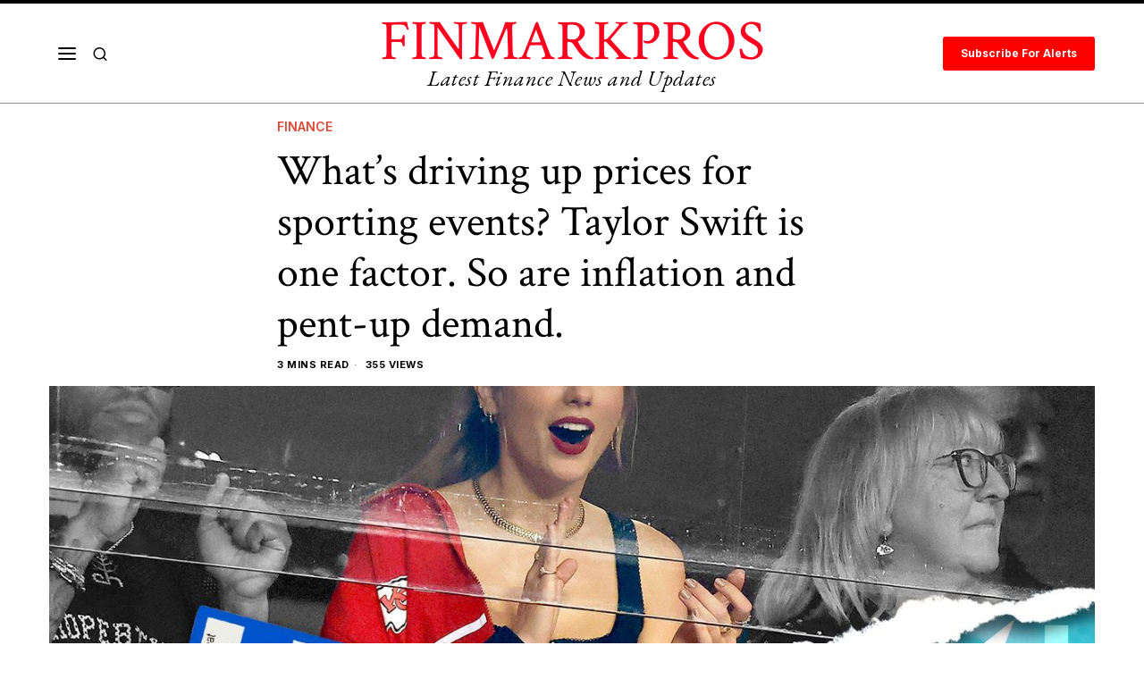

--- FILE ---
content_type: text/html; charset=UTF-8
request_url: https://finmarkpros.com/finance/whats-driving-up-prices-for-sporting-events-taylor-swift-is-one-factor-so-are-inflation-and-pent-up-demand/
body_size: 37849
content:
<!DOCTYPE html>
<html lang="en-US" class="no-js">
<head>
	<meta charset="UTF-8">
	<meta name="viewport" content="width=device-width, initial-scale=1.0">
	<link rel="profile" href="https://gmpg.org/xfn/11">
    
	<!--[if lt IE 9]>
	<script src="https://finmarkpros.com/wp-content/themes/fox/js/html5.js"></script>
	<![endif]-->
    
    <script>
    document.addEventListener('DOMContentLoaded',function(){
        var fox56_async_css = document.querySelectorAll('link[media="fox56_async"],style[media="fox56_async"]')
        if ( ! fox56_async_css ) {
            return;
        }
        for( var link of fox56_async_css ) {
            link.setAttribute('media','all')
        }
    });
</script>
<meta name='robots' content='index, follow, max-image-preview:large, max-snippet:-1, max-video-preview:-1' />

	<!-- This site is optimized with the Yoast SEO plugin v21.3 - https://yoast.com/wordpress/plugins/seo/ -->
	<title>What’s driving up prices for sporting events? Taylor Swift is one factor. So are inflation and pent-up demand. | FinMarkPros</title>
	<meta name="description" content="It’s a great time of year to be a sports fan, but if you want to see a game in person, be ready to pay more than you would have a year ago.Ticket prices" />
	<link rel="canonical" href="https://finmarkpros.com/finance/whats-driving-up-prices-for-sporting-events-taylor-swift-is-one-factor-so-are-inflation-and-pent-up-demand/" />
	<meta property="og:locale" content="en_US" />
	<meta property="og:type" content="article" />
	<meta property="og:title" content="What’s driving up prices for sporting events? Taylor Swift is one factor. So are inflation and pent-up demand. | FinMarkPros" />
	<meta property="og:description" content="It’s a great time of year to be a sports fan, but if you want to see a game in person, be ready to pay more than you would have a year ago.Ticket prices" />
	<meta property="og:url" content="https://finmarkpros.com/finance/whats-driving-up-prices-for-sporting-events-taylor-swift-is-one-factor-so-are-inflation-and-pent-up-demand/" />
	<meta property="og:site_name" content="FinMarkPros" />
	<meta property="article:published_time" content="2023-10-16T12:38:07+00:00" />
	<meta property="article:modified_time" content="2023-10-16T12:38:08+00:00" />
	<meta property="og:image" content="https://finmarkpros.com/wp-content/uploads/2023/10/1697459887_social.jpeg" />
	<meta property="og:image:width" content="1280" />
	<meta property="og:image:height" content="640" />
	<meta property="og:image:type" content="image/jpeg" />
	<meta name="author" content="admin" />
	<meta name="twitter:card" content="summary_large_image" />
	<meta name="twitter:label1" content="Written by" />
	<meta name="twitter:data1" content="admin" />
	<meta name="twitter:label2" content="Est. reading time" />
	<meta name="twitter:data2" content="5 minutes" />
	<script type="application/ld+json" class="yoast-schema-graph">{"@context":"https://schema.org","@graph":[{"@type":"WebPage","@id":"https://finmarkpros.com/finance/whats-driving-up-prices-for-sporting-events-taylor-swift-is-one-factor-so-are-inflation-and-pent-up-demand/","url":"https://finmarkpros.com/finance/whats-driving-up-prices-for-sporting-events-taylor-swift-is-one-factor-so-are-inflation-and-pent-up-demand/","name":"What’s driving up prices for sporting events? Taylor Swift is one factor. So are inflation and pent-up demand. | FinMarkPros","isPartOf":{"@id":"https://finmarkpros.com/#website"},"primaryImageOfPage":{"@id":"https://finmarkpros.com/finance/whats-driving-up-prices-for-sporting-events-taylor-swift-is-one-factor-so-are-inflation-and-pent-up-demand/#primaryimage"},"image":{"@id":"https://finmarkpros.com/finance/whats-driving-up-prices-for-sporting-events-taylor-swift-is-one-factor-so-are-inflation-and-pent-up-demand/#primaryimage"},"thumbnailUrl":"https://finmarkpros.com/wp-content/uploads/2023/10/1697459887_social.jpeg","datePublished":"2023-10-16T12:38:07+00:00","dateModified":"2023-10-16T12:38:08+00:00","author":{"@id":"https://finmarkpros.com/#/schema/person/3a2be92fa9899b6eed71b4cf2f8d7e4b"},"description":"It’s a great time of year to be a sports fan, but if you want to see a game in person, be ready to pay more than you would have a year ago.Ticket prices","breadcrumb":{"@id":"https://finmarkpros.com/finance/whats-driving-up-prices-for-sporting-events-taylor-swift-is-one-factor-so-are-inflation-and-pent-up-demand/#breadcrumb"},"inLanguage":"en-US","potentialAction":[{"@type":"ReadAction","target":["https://finmarkpros.com/finance/whats-driving-up-prices-for-sporting-events-taylor-swift-is-one-factor-so-are-inflation-and-pent-up-demand/"]}]},{"@type":"ImageObject","inLanguage":"en-US","@id":"https://finmarkpros.com/finance/whats-driving-up-prices-for-sporting-events-taylor-swift-is-one-factor-so-are-inflation-and-pent-up-demand/#primaryimage","url":"https://finmarkpros.com/wp-content/uploads/2023/10/1697459887_social.jpeg","contentUrl":"https://finmarkpros.com/wp-content/uploads/2023/10/1697459887_social.jpeg","width":1280,"height":640},{"@type":"BreadcrumbList","@id":"https://finmarkpros.com/finance/whats-driving-up-prices-for-sporting-events-taylor-swift-is-one-factor-so-are-inflation-and-pent-up-demand/#breadcrumb","itemListElement":[{"@type":"ListItem","position":1,"name":"Home","item":"https://finmarkpros.com/"},{"@type":"ListItem","position":2,"name":"What’s driving up prices for sporting events? Taylor Swift is one factor. So are inflation and pent-up demand."}]},{"@type":"WebSite","@id":"https://finmarkpros.com/#website","url":"https://finmarkpros.com/","name":"FinMarkPros","description":"Latest Finance News and Updates","potentialAction":[{"@type":"SearchAction","target":{"@type":"EntryPoint","urlTemplate":"https://finmarkpros.com/?s={search_term_string}"},"query-input":"required name=search_term_string"}],"inLanguage":"en-US"},{"@type":"Person","@id":"https://finmarkpros.com/#/schema/person/3a2be92fa9899b6eed71b4cf2f8d7e4b","name":"admin","image":{"@type":"ImageObject","inLanguage":"en-US","@id":"https://finmarkpros.com/#/schema/person/image/","url":"https://secure.gravatar.com/avatar/cc8b71ddf753457a803c309a8b4a030a6a6a5c5c75957078fb0ab53719450772?s=96&d=mm&r=g","contentUrl":"https://secure.gravatar.com/avatar/cc8b71ddf753457a803c309a8b4a030a6a6a5c5c75957078fb0ab53719450772?s=96&d=mm&r=g","caption":"admin"},"sameAs":["https://finmarkpros.com"],"url":"https://finmarkpros.com/author/admin_7j2miklo/"}]}</script>
	<!-- / Yoast SEO plugin. -->


<link rel='dns-prefetch' href='//www.google.com' />
<link rel='dns-prefetch' href='//fonts.googleapis.com' />
<link rel="alternate" type="application/rss+xml" title="FinMarkPros &raquo; Feed" href="https://finmarkpros.com/feed/" />
<link rel="alternate" type="application/rss+xml" title="FinMarkPros &raquo; Comments Feed" href="https://finmarkpros.com/comments/feed/" />
<link rel="alternate" type="application/rss+xml" title="FinMarkPros &raquo; What’s driving up prices for sporting events? Taylor Swift is one factor. So are inflation and pent-up demand. Comments Feed" href="https://finmarkpros.com/finance/whats-driving-up-prices-for-sporting-events-taylor-swift-is-one-factor-so-are-inflation-and-pent-up-demand/feed/" />
<link rel="alternate" title="oEmbed (JSON)" type="application/json+oembed" href="https://finmarkpros.com/wp-json/oembed/1.0/embed?url=https%3A%2F%2Ffinmarkpros.com%2Ffinance%2Fwhats-driving-up-prices-for-sporting-events-taylor-swift-is-one-factor-so-are-inflation-and-pent-up-demand%2F" />
<link rel="alternate" title="oEmbed (XML)" type="text/xml+oembed" href="https://finmarkpros.com/wp-json/oembed/1.0/embed?url=https%3A%2F%2Ffinmarkpros.com%2Ffinance%2Fwhats-driving-up-prices-for-sporting-events-taylor-swift-is-one-factor-so-are-inflation-and-pent-up-demand%2F&#038;format=xml" />
<style id='wp-img-auto-sizes-contain-inline-css'>
img:is([sizes=auto i],[sizes^="auto," i]){contain-intrinsic-size:3000px 1500px}
/*# sourceURL=wp-img-auto-sizes-contain-inline-css */
</style>
<link rel='stylesheet' id='sbi_styles-css' href='https://finmarkpros.com/wp-content/plugins/instagram-feed/css/sbi-styles.min.css?ver=6.2.4' media='all' />
<style id='wp-emoji-styles-inline-css'>

	img.wp-smiley, img.emoji {
		display: inline !important;
		border: none !important;
		box-shadow: none !important;
		height: 1em !important;
		width: 1em !important;
		margin: 0 0.07em !important;
		vertical-align: -0.1em !important;
		background: none !important;
		padding: 0 !important;
	}
/*# sourceURL=wp-emoji-styles-inline-css */
</style>
<style id='wp-block-library-inline-css'>
:root{--wp-block-synced-color:#7a00df;--wp-block-synced-color--rgb:122,0,223;--wp-bound-block-color:var(--wp-block-synced-color);--wp-editor-canvas-background:#ddd;--wp-admin-theme-color:#007cba;--wp-admin-theme-color--rgb:0,124,186;--wp-admin-theme-color-darker-10:#006ba1;--wp-admin-theme-color-darker-10--rgb:0,107,160.5;--wp-admin-theme-color-darker-20:#005a87;--wp-admin-theme-color-darker-20--rgb:0,90,135;--wp-admin-border-width-focus:2px}@media (min-resolution:192dpi){:root{--wp-admin-border-width-focus:1.5px}}.wp-element-button{cursor:pointer}:root .has-very-light-gray-background-color{background-color:#eee}:root .has-very-dark-gray-background-color{background-color:#313131}:root .has-very-light-gray-color{color:#eee}:root .has-very-dark-gray-color{color:#313131}:root .has-vivid-green-cyan-to-vivid-cyan-blue-gradient-background{background:linear-gradient(135deg,#00d084,#0693e3)}:root .has-purple-crush-gradient-background{background:linear-gradient(135deg,#34e2e4,#4721fb 50%,#ab1dfe)}:root .has-hazy-dawn-gradient-background{background:linear-gradient(135deg,#faaca8,#dad0ec)}:root .has-subdued-olive-gradient-background{background:linear-gradient(135deg,#fafae1,#67a671)}:root .has-atomic-cream-gradient-background{background:linear-gradient(135deg,#fdd79a,#004a59)}:root .has-nightshade-gradient-background{background:linear-gradient(135deg,#330968,#31cdcf)}:root .has-midnight-gradient-background{background:linear-gradient(135deg,#020381,#2874fc)}:root{--wp--preset--font-size--normal:16px;--wp--preset--font-size--huge:42px}.has-regular-font-size{font-size:1em}.has-larger-font-size{font-size:2.625em}.has-normal-font-size{font-size:var(--wp--preset--font-size--normal)}.has-huge-font-size{font-size:var(--wp--preset--font-size--huge)}.has-text-align-center{text-align:center}.has-text-align-left{text-align:left}.has-text-align-right{text-align:right}.has-fit-text{white-space:nowrap!important}#end-resizable-editor-section{display:none}.aligncenter{clear:both}.items-justified-left{justify-content:flex-start}.items-justified-center{justify-content:center}.items-justified-right{justify-content:flex-end}.items-justified-space-between{justify-content:space-between}.screen-reader-text{border:0;clip-path:inset(50%);height:1px;margin:-1px;overflow:hidden;padding:0;position:absolute;width:1px;word-wrap:normal!important}.screen-reader-text:focus{background-color:#ddd;clip-path:none;color:#444;display:block;font-size:1em;height:auto;left:5px;line-height:normal;padding:15px 23px 14px;text-decoration:none;top:5px;width:auto;z-index:100000}html :where(.has-border-color){border-style:solid}html :where([style*=border-top-color]){border-top-style:solid}html :where([style*=border-right-color]){border-right-style:solid}html :where([style*=border-bottom-color]){border-bottom-style:solid}html :where([style*=border-left-color]){border-left-style:solid}html :where([style*=border-width]){border-style:solid}html :where([style*=border-top-width]){border-top-style:solid}html :where([style*=border-right-width]){border-right-style:solid}html :where([style*=border-bottom-width]){border-bottom-style:solid}html :where([style*=border-left-width]){border-left-style:solid}html :where(img[class*=wp-image-]){height:auto;max-width:100%}:where(figure){margin:0 0 1em}html :where(.is-position-sticky){--wp-admin--admin-bar--position-offset:var(--wp-admin--admin-bar--height,0px)}@media screen and (max-width:600px){html :where(.is-position-sticky){--wp-admin--admin-bar--position-offset:0px}}

/*# sourceURL=wp-block-library-inline-css */
</style><style id='global-styles-inline-css'>
:root{--wp--preset--aspect-ratio--square: 1;--wp--preset--aspect-ratio--4-3: 4/3;--wp--preset--aspect-ratio--3-4: 3/4;--wp--preset--aspect-ratio--3-2: 3/2;--wp--preset--aspect-ratio--2-3: 2/3;--wp--preset--aspect-ratio--16-9: 16/9;--wp--preset--aspect-ratio--9-16: 9/16;--wp--preset--color--black: #000000;--wp--preset--color--cyan-bluish-gray: #abb8c3;--wp--preset--color--white: #ffffff;--wp--preset--color--pale-pink: #f78da7;--wp--preset--color--vivid-red: #cf2e2e;--wp--preset--color--luminous-vivid-orange: #ff6900;--wp--preset--color--luminous-vivid-amber: #fcb900;--wp--preset--color--light-green-cyan: #7bdcb5;--wp--preset--color--vivid-green-cyan: #00d084;--wp--preset--color--pale-cyan-blue: #8ed1fc;--wp--preset--color--vivid-cyan-blue: #0693e3;--wp--preset--color--vivid-purple: #9b51e0;--wp--preset--gradient--vivid-cyan-blue-to-vivid-purple: linear-gradient(135deg,rgb(6,147,227) 0%,rgb(155,81,224) 100%);--wp--preset--gradient--light-green-cyan-to-vivid-green-cyan: linear-gradient(135deg,rgb(122,220,180) 0%,rgb(0,208,130) 100%);--wp--preset--gradient--luminous-vivid-amber-to-luminous-vivid-orange: linear-gradient(135deg,rgb(252,185,0) 0%,rgb(255,105,0) 100%);--wp--preset--gradient--luminous-vivid-orange-to-vivid-red: linear-gradient(135deg,rgb(255,105,0) 0%,rgb(207,46,46) 100%);--wp--preset--gradient--very-light-gray-to-cyan-bluish-gray: linear-gradient(135deg,rgb(238,238,238) 0%,rgb(169,184,195) 100%);--wp--preset--gradient--cool-to-warm-spectrum: linear-gradient(135deg,rgb(74,234,220) 0%,rgb(151,120,209) 20%,rgb(207,42,186) 40%,rgb(238,44,130) 60%,rgb(251,105,98) 80%,rgb(254,248,76) 100%);--wp--preset--gradient--blush-light-purple: linear-gradient(135deg,rgb(255,206,236) 0%,rgb(152,150,240) 100%);--wp--preset--gradient--blush-bordeaux: linear-gradient(135deg,rgb(254,205,165) 0%,rgb(254,45,45) 50%,rgb(107,0,62) 100%);--wp--preset--gradient--luminous-dusk: linear-gradient(135deg,rgb(255,203,112) 0%,rgb(199,81,192) 50%,rgb(65,88,208) 100%);--wp--preset--gradient--pale-ocean: linear-gradient(135deg,rgb(255,245,203) 0%,rgb(182,227,212) 50%,rgb(51,167,181) 100%);--wp--preset--gradient--electric-grass: linear-gradient(135deg,rgb(202,248,128) 0%,rgb(113,206,126) 100%);--wp--preset--gradient--midnight: linear-gradient(135deg,rgb(2,3,129) 0%,rgb(40,116,252) 100%);--wp--preset--font-size--small: 13px;--wp--preset--font-size--medium: 20px;--wp--preset--font-size--large: 36px;--wp--preset--font-size--x-large: 42px;--wp--preset--spacing--20: 0.44rem;--wp--preset--spacing--30: 0.67rem;--wp--preset--spacing--40: 1rem;--wp--preset--spacing--50: 1.5rem;--wp--preset--spacing--60: 2.25rem;--wp--preset--spacing--70: 3.38rem;--wp--preset--spacing--80: 5.06rem;--wp--preset--shadow--natural: 6px 6px 9px rgba(0, 0, 0, 0.2);--wp--preset--shadow--deep: 12px 12px 50px rgba(0, 0, 0, 0.4);--wp--preset--shadow--sharp: 6px 6px 0px rgba(0, 0, 0, 0.2);--wp--preset--shadow--outlined: 6px 6px 0px -3px rgb(255, 255, 255), 6px 6px rgb(0, 0, 0);--wp--preset--shadow--crisp: 6px 6px 0px rgb(0, 0, 0);}:where(.is-layout-flex){gap: 0.5em;}:where(.is-layout-grid){gap: 0.5em;}body .is-layout-flex{display: flex;}.is-layout-flex{flex-wrap: wrap;align-items: center;}.is-layout-flex > :is(*, div){margin: 0;}body .is-layout-grid{display: grid;}.is-layout-grid > :is(*, div){margin: 0;}:where(.wp-block-columns.is-layout-flex){gap: 2em;}:where(.wp-block-columns.is-layout-grid){gap: 2em;}:where(.wp-block-post-template.is-layout-flex){gap: 1.25em;}:where(.wp-block-post-template.is-layout-grid){gap: 1.25em;}.has-black-color{color: var(--wp--preset--color--black) !important;}.has-cyan-bluish-gray-color{color: var(--wp--preset--color--cyan-bluish-gray) !important;}.has-white-color{color: var(--wp--preset--color--white) !important;}.has-pale-pink-color{color: var(--wp--preset--color--pale-pink) !important;}.has-vivid-red-color{color: var(--wp--preset--color--vivid-red) !important;}.has-luminous-vivid-orange-color{color: var(--wp--preset--color--luminous-vivid-orange) !important;}.has-luminous-vivid-amber-color{color: var(--wp--preset--color--luminous-vivid-amber) !important;}.has-light-green-cyan-color{color: var(--wp--preset--color--light-green-cyan) !important;}.has-vivid-green-cyan-color{color: var(--wp--preset--color--vivid-green-cyan) !important;}.has-pale-cyan-blue-color{color: var(--wp--preset--color--pale-cyan-blue) !important;}.has-vivid-cyan-blue-color{color: var(--wp--preset--color--vivid-cyan-blue) !important;}.has-vivid-purple-color{color: var(--wp--preset--color--vivid-purple) !important;}.has-black-background-color{background-color: var(--wp--preset--color--black) !important;}.has-cyan-bluish-gray-background-color{background-color: var(--wp--preset--color--cyan-bluish-gray) !important;}.has-white-background-color{background-color: var(--wp--preset--color--white) !important;}.has-pale-pink-background-color{background-color: var(--wp--preset--color--pale-pink) !important;}.has-vivid-red-background-color{background-color: var(--wp--preset--color--vivid-red) !important;}.has-luminous-vivid-orange-background-color{background-color: var(--wp--preset--color--luminous-vivid-orange) !important;}.has-luminous-vivid-amber-background-color{background-color: var(--wp--preset--color--luminous-vivid-amber) !important;}.has-light-green-cyan-background-color{background-color: var(--wp--preset--color--light-green-cyan) !important;}.has-vivid-green-cyan-background-color{background-color: var(--wp--preset--color--vivid-green-cyan) !important;}.has-pale-cyan-blue-background-color{background-color: var(--wp--preset--color--pale-cyan-blue) !important;}.has-vivid-cyan-blue-background-color{background-color: var(--wp--preset--color--vivid-cyan-blue) !important;}.has-vivid-purple-background-color{background-color: var(--wp--preset--color--vivid-purple) !important;}.has-black-border-color{border-color: var(--wp--preset--color--black) !important;}.has-cyan-bluish-gray-border-color{border-color: var(--wp--preset--color--cyan-bluish-gray) !important;}.has-white-border-color{border-color: var(--wp--preset--color--white) !important;}.has-pale-pink-border-color{border-color: var(--wp--preset--color--pale-pink) !important;}.has-vivid-red-border-color{border-color: var(--wp--preset--color--vivid-red) !important;}.has-luminous-vivid-orange-border-color{border-color: var(--wp--preset--color--luminous-vivid-orange) !important;}.has-luminous-vivid-amber-border-color{border-color: var(--wp--preset--color--luminous-vivid-amber) !important;}.has-light-green-cyan-border-color{border-color: var(--wp--preset--color--light-green-cyan) !important;}.has-vivid-green-cyan-border-color{border-color: var(--wp--preset--color--vivid-green-cyan) !important;}.has-pale-cyan-blue-border-color{border-color: var(--wp--preset--color--pale-cyan-blue) !important;}.has-vivid-cyan-blue-border-color{border-color: var(--wp--preset--color--vivid-cyan-blue) !important;}.has-vivid-purple-border-color{border-color: var(--wp--preset--color--vivid-purple) !important;}.has-vivid-cyan-blue-to-vivid-purple-gradient-background{background: var(--wp--preset--gradient--vivid-cyan-blue-to-vivid-purple) !important;}.has-light-green-cyan-to-vivid-green-cyan-gradient-background{background: var(--wp--preset--gradient--light-green-cyan-to-vivid-green-cyan) !important;}.has-luminous-vivid-amber-to-luminous-vivid-orange-gradient-background{background: var(--wp--preset--gradient--luminous-vivid-amber-to-luminous-vivid-orange) !important;}.has-luminous-vivid-orange-to-vivid-red-gradient-background{background: var(--wp--preset--gradient--luminous-vivid-orange-to-vivid-red) !important;}.has-very-light-gray-to-cyan-bluish-gray-gradient-background{background: var(--wp--preset--gradient--very-light-gray-to-cyan-bluish-gray) !important;}.has-cool-to-warm-spectrum-gradient-background{background: var(--wp--preset--gradient--cool-to-warm-spectrum) !important;}.has-blush-light-purple-gradient-background{background: var(--wp--preset--gradient--blush-light-purple) !important;}.has-blush-bordeaux-gradient-background{background: var(--wp--preset--gradient--blush-bordeaux) !important;}.has-luminous-dusk-gradient-background{background: var(--wp--preset--gradient--luminous-dusk) !important;}.has-pale-ocean-gradient-background{background: var(--wp--preset--gradient--pale-ocean) !important;}.has-electric-grass-gradient-background{background: var(--wp--preset--gradient--electric-grass) !important;}.has-midnight-gradient-background{background: var(--wp--preset--gradient--midnight) !important;}.has-small-font-size{font-size: var(--wp--preset--font-size--small) !important;}.has-medium-font-size{font-size: var(--wp--preset--font-size--medium) !important;}.has-large-font-size{font-size: var(--wp--preset--font-size--large) !important;}.has-x-large-font-size{font-size: var(--wp--preset--font-size--x-large) !important;}
/*# sourceURL=global-styles-inline-css */
</style>

<style id='classic-theme-styles-inline-css'>
/*! This file is auto-generated */
.wp-block-button__link{color:#fff;background-color:#32373c;border-radius:9999px;box-shadow:none;text-decoration:none;padding:calc(.667em + 2px) calc(1.333em + 2px);font-size:1.125em}.wp-block-file__button{background:#32373c;color:#fff;text-decoration:none}
/*# sourceURL=/wp-includes/css/classic-themes.min.css */
</style>
<link rel='stylesheet' id='contact-form-7-css' href='https://finmarkpros.com/wp-content/plugins/contact-form-7/includes/css/styles.css?ver=5.8.1' media='all' />
<style id='contact-form-7-inline-css'>
.wpcf7 .wpcf7-recaptcha iframe {margin-bottom: 0;}.wpcf7 .wpcf7-recaptcha[data-align="center"] > div {margin: 0 auto;}.wpcf7 .wpcf7-recaptcha[data-align="right"] > div {margin: 0 0 0 auto;}
/*# sourceURL=contact-form-7-inline-css */
</style>
<link rel='stylesheet' id='wp_automatic_gallery_style-css' href='https://finmarkpros.com/wp-content/plugins/wp-automatic/css/wp-automatic.css?ver=1.0.0' media='all' />
<link rel='stylesheet' id='advanced-google-recaptcha-style-css' href='https://finmarkpros.com/wp-content/plugins/advanced-google-recaptcha/assets/css/captcha.min.css?ver=1.0.15' media='all' />
<link rel='stylesheet' id='fox-google-fonts-css' href='https://fonts.googleapis.com/css?family=Crimson+Text%3Aregular%7CEB+Garamond%3Aitalic%2Cregular%7CInter%3Aregular%2C600%2C700%7COranienbaum%3Aregular&#038;display=swap&#038;ver=6.0.9.5' media='fox56_async' />
<style id='fox-above-inline-css'>
@font-face {font-family:'icon56';src:url('https://finmarkpros.com/wp-content/themes/fox/css56/icons56/icon56.ttf?version=6.0.9.5') format('truetype'),url('https://finmarkpros.com/wp-content/themes/fox/css56/icons56/icon56.woff?version=6.0.9.5') format('woff'),url('https://finmarkpros.com/wp-content/themes/fox/css56/icons56/icon56.svg?version=6.0.9.5#icon56') format('svg');font-weight:normal;font-style:normal;font-display:block;}@charset "UTF-8";html {font-family:sans-serif;-ms-text-size-adjust:100%;-webkit-text-size-adjust:100%;}body {margin:0;}article, aside, details, figcaption, figure, footer, header, main, menu, nav, section, summary {display:block;}audio, canvas, progress, video {display:inline-block;}audio:not([controls]) {display:none;height:0;}progress {vertical-align:baseline;}[hidden], template {display:none;}a {background-color:transparent;-webkit-text-decoration-skip:objects;}a:active, a:hover {outline-width:0;}abbr[title] {border-bottom:none;text-decoration:underline;-webkit-text-decoration:underline dotted;text-decoration:underline dotted;}b, strong {font-weight:inherit;}b, strong {font-weight:bolder;}dfn {font-style:italic;}h1 {font-size:2em;margin:0.67em 0;}mark {background-color:#ff0;color:#000;}small {font-size:80%;}sub, sup {font-size:75%;line-height:0;position:relative;vertical-align:baseline;}sub {bottom:-0.25em;}sup {top:-0.5em;}img {border-style:none;}svg:not(:root) {overflow:hidden;}code, kbd, pre, samp {font-family:monospace, monospace;font-size:1em;}figure {margin:1em 40px;}hr {box-sizing:content-box;height:0;overflow:visible;}button, input, select, textarea {font:inherit;margin:0;}optgroup {font-weight:700;}button, input {overflow:visible;}button, select {text-transform:none;}[type=reset], [type=submit], button, html [type=button] {-webkit-appearance:button;}[type=button]::-moz-focus-inner, [type=reset]::-moz-focus-inner, [type=submit]::-moz-focus-inner, button::-moz-focus-inner {border-style:none;padding:0;}[type=button]:-moz-focusring, [type=reset]:-moz-focusring, [type=submit]:-moz-focusring, button:-moz-focusring {outline:1px dotted ButtonText;}fieldset {border:1px solid silver;margin:0 2px;padding:0.35em 0.625em 0.75em;}legend {box-sizing:border-box;color:inherit;display:table;max-width:100%;padding:0;white-space:normal;}textarea {overflow:auto;}[type=checkbox], [type=radio] {box-sizing:border-box;padding:0;}[type=number]::-webkit-inner-spin-button, [type=number]::-webkit-outer-spin-button {height:auto;}[type=search] {-webkit-appearance:textfield;outline-offset:-2px;}[type=search]::-webkit-search-cancel-button, [type=search]::-webkit-search-decoration {-webkit-appearance:none;}::-webkit-input-placeholder {color:inherit;opacity:0.54;}::-webkit-file-upload-button {-webkit-appearance:button;font:inherit;}.clearfix {*zoom:1;}.clearfix:before, .clearfix:after {display:table;content:"";line-height:0;}.clearfix:after {clear:both;}article, aside, details, figcaption, figure, footer, topbar, hgroup, nav, section {display:block;}audio, canvas, video {display:inline-block;*display:inline;*zoom:1;}audio:not([controls]) {display:none;}html {font-size:100%;-webkit-text-size-adjust:100%;-ms-text-size-adjust:100%;}a:focus {outline:thin dotted #333;outline:5px auto -webkit-focus-ring-color;outline-offset:-2px;}a:hover, a:active {outline:0;}sub, sup {position:relative;font-size:75%;line-height:0;vertical-align:baseline;}sup {top:-0.5em;}sub {bottom:-0.25em;}img {max-width:100%;width:auto\9 ;height:auto;vertical-align:middle;border:0;-ms-interpolation-mode:bicubic;}button, input, select, textarea {margin:0;font-size:100%;vertical-align:middle;}button, input {*overflow:visible;line-height:normal;}button::-moz-focus-inner, input::-moz-focus-inner {padding:0;border:0;}[class^=ic56-], [class*=" ic56-"] {font-family:"icon56" !important;font-style:normal;font-weight:normal;font-variant:normal;text-transform:none;line-height:1;-webkit-font-smoothing:antialiased;-moz-osx-font-smoothing:grayscale;}.ic56-headphones:before {content:"\e925";}.ic56-search1:before {content:"\e986";}.ic56-menu:before {content:"\e9bd";}.ic56-link:before {content:"\e9cb";}.ic56-heart:before {content:"\e9da";}.ic56-cross:before {content:"\ea0f";}.ic56-play3:before {content:"\ea1c";}.ic56-amazon:before {content:"\ea87";}.ic56-google:before {content:"\ea88";}.ic56-facebook:before {content:"\ea90";}.ic56-facebook2:before {content:"\ea91";}.ic56-instagram:before {content:"\ea92";}.ic56-whatsapp:before {content:"\ea93";}.ic56-spotify:before {content:"\ea94";}.ic56-telegram:before {content:"\ea95";}.ic56-twitter:before {content:"\ea96";}.ic56-vk:before {content:"\ea98";}.ic56-sina-weibo:before {content:"\ea9a";}.ic56-rss:before {content:"\ea9b";}.ic56-youtube:before {content:"\ea9d";}.ic56-twitch:before {content:"\ea9f";}.ic56-vimeo:before {content:"\eaa0";}.ic56-vimeo2:before {content:"\eaa1";}.ic56-flickr:before {content:"\eaa3";}.ic56-dribbble:before {content:"\eaa7";}.ic56-behance:before {content:"\eaa8";}.ic56-500px:before {content:"\eaab";}.ic56-steam:before {content:"\eaac";}.ic56-github:before {content:"\eab0";}.ic56-wordpress:before {content:"\eab4";}.ic56-tumblr:before {content:"\eab9";}.ic56-yahoo:before {content:"\eabb";}.ic56-soundcloud:before {content:"\eac3";}.ic56-soundcloud2:before {content:"\eac4";}.ic56-skype:before {content:"\eac5";}.ic56-reddit:before {content:"\eac6";}.ic56-linkedin:before {content:"\eac9";}.ic56-linkedin2:before {content:"\eaca";}.ic56-pinterest:before {content:"\ead1";}.ic56-pinterest2:before {content:"\ead2";}.ic56-yelp:before {content:"\ead7";}.ic56-paypal:before {content:"\ead8";}.ic56-x-twitter:before {content:"\e921";}.ic56-mastodon:before {content:"\e922";}.ic56-threads:before {content:"\e923";}.ic56-tiktok:before {content:"\e906";}.ic56-chevron-thin-right:before {content:"\e91e";}.ic56-chevron-thin-up:before {content:"\e907";}.ic56-chevron-small-up:before {content:"\e908";}.ic56-chevron-thin-down:before {content:"\e909";}.ic56-chevron-small-down:before {content:"\e90a";}.ic56-link1:before {content:"\e91b";}.ic56-images:before {content:"\e924";}.ic56-heart1:before {content:"\e920";}.ic56-chevron-thin-left:before {content:"\e91f";}.ic56-chevron-thin-right:before {content:"\e91e";}.ic56-chevron-thin-up:before {content:"\e907";}.ic56-chevron-small-up:before {content:"\e908";}.ic56-chevron-thin-down:before {content:"\e909";}.ic56-chevron-small-down:before {content:"\e90a";}.ic56-external-link:before {content:"\e91c";}.ic56-link2:before {content:"\e91d";}.ic56-chevrons-up:before {content:"\e917";}.ic56-shopping-bag:before {content:"\e914";}.ic56-shopping-cart:before {content:"\e915";}.ic56-menu1:before {content:"\e913";}.ic56-x:before {content:"\e910";}.ic56-search:before {content:"\e911";}.ic56-chat_bubble_outline:before {content:"\e918";}.ic56-chat_bubble:before {content:"\e919";}.ic56-chat:before {content:"\e91a";}.ic56-arrow_upward:before {content:"\e916";}.ic56-clear:before {content:"\e912";}.ic56-close:before {content:"\e912";}.ic56-envelope:before {content:"\e90f";}.ic56-caret-left:before {content:"\e90c";}.ic56-caret-up:before {content:"\e90d";}.ic56-caret-down:before {content:"\e90e";}.ic56-quora:before {content:"\e900";}.ic56-tripadvisor:before {content:"\e901";}.ic56-medium:before {content:"\e902";}.ic56-snapchat-square:before {content:"\e903";}.ic56-snapchat-ghost:before {content:"\e904";}.ic56-snapchat:before {content:"\e905";}.ic56-caret-right:before {content:"\e90b";}.ic56-caret-left:before {content:"\e90c";}.ic56-caret-up:before {content:"\e90d";}.ic56-caret-down:before {content:"\e90e";}.ic56-quora:before {content:"\e900";}.ic56-tripadvisor:before {content:"\e901";}.ic56-medium:before {content:"\e902";}.ic56-snapchat-square:before {content:"\e903";}.ic56-snapchat-ghost:before {content:"\e904";}.ic56-snapchat:before {content:"\e905";}:root {--font-body:"Helvetica Neue", Helvetica, Arial, sans-serif;--font-heading:"Helvetica Neue", Helvetica, Arial, sans-serif;--font-nav:"Helvetica Neue", Helvetica, Arial, sans-serif;--accent-color:#db4a37;--link-color:#db4a36;--border-color:#c0c1c0;--input-color:#000;--input-background:#fff;--input-border-color:var(--border-color);--input-border-width:1px;--input-border-radius:1px;--input-height:46px;--input-focus-color:#000;--input-focus-background:#fafafa;--input-focus-border-color:var(--border-color);--input-shadow:none;--input-focus-shadow:none;--input-placeholder-opacity:0.6;--button-padding:28px;--button-height:48px;--button-border-radius:0px;--button-shadow:none;--button-hover-shadow:none;--content-width:1080px;--narrow-width:660px;--ipad-f:0.88;--ipad-portrait-f:0.71;--iphone-f:0.5;--iphone-portrait-f:0.42;--fb:#3b5998;--ms:#0084ff;--tw:#55acee;--pin:#cc2127;--lin:#0077b5;--em:#111;--ws:#128c7e;--rd:#ff4500;--list-widget-border-style:solid;--list-widget-border-color:var(--border-color);--microtip-transition-duration:0ms;--darkmode-text-color:#fff;--darkmode-bg:#000;}html {overflow-y:scroll;}body {position:relative;overflow:hidden;}.hide_on_desktop {display:none !important;}@media only screen and (max-width:840px) {.show_on_tablet {display:block !important;}}@media only screen and (max-width:840px) {.hide_on_tablet {display:none !important;}}@media only screen and (max-width:600px) {.show_on_mobile {display:block !important;}}@media only screen and (max-width:600px) {.hide_on_mobile {display:none !important;}}.disable--desktop,.disable--tablet,.disable--mobile,.section56--disable {position:relative;}.disable--desktop:before,.disable--tablet:before,.disable--mobile:before,.section56--disable:before {display:none;z-index:999;position:absolute;top:0;left:0;bottom:0;right:0;cursor:not-allowed;background:rgba(255, 255, 255, 0.7);}.section56--disable:after {z-index:9999;position:absolute;top:48%;left:10%;right:10%;padding:8px;text-align:center;background:#05456d;color:white;border-radius:3px;box-shadow:3px 5px 20px rgba(0, 0, 0, 0.6);cursor:not-allowed;content:"This section is hidden temporarily (by \"Section\" tab of your builder section). When you close Customizer, you won't be able to see this section.";}.section56--disable:before {display:block;content:"";}@media (min-width:1025px) and (max-width:99999px) {.hide--desktop {display:none !important;}.disable--desktop {opacity:0.4;}.disable--desktop:before {content:"";display:block;}}@media (min-width:700px) and (max-width:1024px) {.hide--tablet {display:none !important;}.disable--tablet {opacity:0.4;}.disable--tablet:before {content:"";display:block;}}@media (max-width:699px) {.hide--mobile {display:none !important;}.disable--mobile {opacity:0.4;}.disable--mobile:before {content:"";display:block;}}*, *:before, *:after {box-sizing:border-box;-webkit-box-sizing:border-box;-moz-box-sizing:border-box;}html {font-size:0.625em; }.says,.screen-reader-text,.updated:not(.published),.post-navigation h2 {clip:rect(1px, 1px, 1px, 1px);height:1px;overflow:hidden;position:absolute !important;width:1px;}body {font-family:var(--font-body);font-size:16px;color:#000;line-height:1.5;}@media only screen and (max-width:600px) {body {font-size:14px;}}h1, h2, h3, h4, h5, h6 {line-height:1.3;font-family:var(--font-heading);font-weight:700;}figure, p, h1, h2, h3, h4, h5, h6, blockquote, table, ul, ol, dl, pre, address, .gallery, .wp-block-media-text, .wp-block-embed {margin:0 0 24px;}@media only screen and (max-width:600px) {figure, p, h1, h2, h3, h4, h5, h6, blockquote, table, ul, ol, dl, pre, address, .gallery, .wp-block-media-text, .wp-block-embed {margin-bottom:20px;}}ul, ol {padding-left:1.75em;}ol {list-style-type:decimal;}ul {list-style-type:square;}li {line-height:1.5;}a {color:var(--link-color);text-decoration:none;}a:hover {text-decoration:none;}a:focus {outline:inherit;}img {border:0;max-width:100%;}input, textarea, select {max-width:100%;background:none;}input[type=text],input[type=search],input[type=number],input[type=email],input[type=url],input[type=date],input[type=password],textarea,.fox-input {box-shadow:none;-webkit-appearance:none;-webkit-border-radius:0;color:var(--input-color);border:1px solid var(--input-border-color);border-radius:var(--input-border-radius);background:var(--input-background);border-width:var(--input-border-width);transition:color 0.15s ease-out, background-color 0.15s ease-out, border-color 0.15s ease-out, box-shadow 0.15s ease-out;line-height:var(--input-height);padding:0 14px;font-size:0.9em;font-family:var(--font-body);box-shadow:var(--input-shadow);width:100%;}input[type=text]::-webkit-input-placeholder,input[type=search]::-webkit-input-placeholder,input[type=number]::-webkit-input-placeholder,input[type=email]::-webkit-input-placeholder,input[type=url]::-webkit-input-placeholder,input[type=date]::-webkit-input-placeholder,input[type=password]::-webkit-input-placeholder,textarea::-webkit-input-placeholder,.fox-input::-webkit-input-placeholder {opacity:var(--input-placeholder-opacity);color:var(--input-color);}input[type=text]::-moz-placeholder,input[type=search]::-moz-placeholder,input[type=number]::-moz-placeholder,input[type=email]::-moz-placeholder,input[type=url]::-moz-placeholder,input[type=date]::-moz-placeholder,input[type=password]::-moz-placeholder,textarea::-moz-placeholder,.fox-input::-moz-placeholder {opacity:var(--input-placeholder-opacity);color:var(--input-color);}input[type=text]:-moz-placeholder,input[type=search]:-moz-placeholder,input[type=number]:-moz-placeholder,input[type=email]:-moz-placeholder,input[type=url]:-moz-placeholder,input[type=date]:-moz-placeholder,input[type=password]:-moz-placeholder,textarea:-moz-placeholder,.fox-input:-moz-placeholder {opacity:var(--input-placeholder-opacity);color:var(--input-color);}input[type=text]:-ms-input-placeholder,input[type=search]:-ms-input-placeholder,input[type=number]:-ms-input-placeholder,input[type=email]:-ms-input-placeholder,input[type=url]:-ms-input-placeholder,input[type=date]:-ms-input-placeholder,input[type=password]:-ms-input-placeholder,textarea:-ms-input-placeholder,.fox-input:-ms-input-placeholder {opacity:var(--input-placeholder-opacity);color:var(--input-color);}textarea {height:180px;padding-top:12px;padding-bottom:12px;line-height:1.5;width:100%;}input[type=text]:focus,input[type=search]:focus,input[type=number]:focus,input[type=email]:focus,input[type=url]:focus,input[type=date]:focus,input[type=password]:focus,textarea:focus,.fox-input:focus {color:var(--input-focus-color);border-color:var(--input-focus-border-color);background:var(--input-focus-background);box-shadow:var(--input-focus-shadow);outline:0;}input[type=text]:focus::-webkit-input-placeholder,input[type=search]:focus::-webkit-input-placeholder,input[type=number]:focus::-webkit-input-placeholder,input[type=email]:focus::-webkit-input-placeholder,input[type=url]:focus::-webkit-input-placeholder,input[type=date]:focus::-webkit-input-placeholder,input[type=password]:focus::-webkit-input-placeholder,textarea:focus::-webkit-input-placeholder,.fox-input:focus::-webkit-input-placeholder {opacity:var(--input-placeholder-opacity);color:var(--input-focus-color);}input[type=text]:focus::-moz-placeholder,input[type=search]:focus::-moz-placeholder,input[type=number]:focus::-moz-placeholder,input[type=email]:focus::-moz-placeholder,input[type=url]:focus::-moz-placeholder,input[type=date]:focus::-moz-placeholder,input[type=password]:focus::-moz-placeholder,textarea:focus::-moz-placeholder,.fox-input:focus::-moz-placeholder {opacity:var(--input-placeholder-opacity);color:var(--input-focus-color);}input[type=text]:focus:-moz-placeholder,input[type=search]:focus:-moz-placeholder,input[type=number]:focus:-moz-placeholder,input[type=email]:focus:-moz-placeholder,input[type=url]:focus:-moz-placeholder,input[type=date]:focus:-moz-placeholder,input[type=password]:focus:-moz-placeholder,textarea:focus:-moz-placeholder,.fox-input:focus:-moz-placeholder {opacity:var(--input-placeholder-opacity);color:var(--input-focus-color);}input[type=text]:focus:-ms-input-placeholder,input[type=search]:focus:-ms-input-placeholder,input[type=number]:focus:-ms-input-placeholder,input[type=email]:focus:-ms-input-placeholder,input[type=url]:focus:-ms-input-placeholder,input[type=date]:focus:-ms-input-placeholder,input[type=password]:focus:-ms-input-placeholder,textarea:focus:-ms-input-placeholder,.fox-input:focus:-ms-input-placeholder {opacity:var(--input-placeholder-opacity);color:var(--input-focus-color);}select {width:100%;max-width:100%;outline:none;height:var(--input-height);line-height:var(--input-height);border:1px solid var(--input-border-color);border-width:var(--input-border-width);padding:0 12px;}.button56 {display:inline-block;}input[type=submit],button,.btn56 {cursor:pointer;display:inline-flex;align-content:center;align-items:center;justify-content:center;line-height:var(--button-height);padding:0 var(--button-padding);font-family:var(--font-heading);border:0 solid;border-radius:var(--button-border-radius);box-shadow:var(--button-shadow);font-size:12px;text-transform:uppercase;letter-spacing:1px;font-weight:bold;letter-spacing:0;text-align:center;transition:all 0.3s ease-out;color:white;background:black;}input[type=submit]:hover,button:hover,.btn56:hover {box-shadow:var(--button-hover-shadow);color:white;background:var(--accent-color);}input[type=submit] i,button i,.btn56 i {margin-left:5px;}.btn56--primary {background-color:var(--accent-color);color:white;}.btn56--primary:hover {color:white;}.btn56--black {color:white;background:#191919;}.btn56--black:hover {color:white;background:#000;}.btn56--outline {color:inherit;border:2px solid;background:none;}.btn56--outline:hover {color:inherit;background:none;}.btn56--fill {background:none;color:inherit;border:2px solid;}.btn56--fill:hover {background-color:black;border-color:black;color:white;}.btn56--tiny {line-height:28px;padding-left:15px;padding-right:15px;font-size:0.8em;}.btn56--tiny.btn56--outline, .btn56--tiny.btn56--fill {line-height:26px;}.btn56--small {line-height:38px;padding-left:20px;padding-right:20px;}.btn56--small.btn56--outline, .btn56--small.btn56--fill {line-height:36px;}.btn56--normal {line-height:48px;padding-left:28px;padding-right:28px;}.btn56--normal.btn56--outline, .btn56--normal.btn56--fill {line-height:46px;}.btn56--medium {line-height:58px;padding-left:38px;padding-right:38px;}.btn56--medium.btn56--outline, .btn56--medium.btn56--fill {line-height:56px;}.btn56--large {line-height:68px;padding-left:48px;padding-right:48px;}.btn56--large.btn56--outline, .btn56--large.btn56--fill {line-height:66px;}.button56--align {display:block;}.button56--align .btn56 {display:inline-flex;}.button56--block {display:block;text-align:center;}.button56--block .btn56 {display:inline-flex;}.button56--block-full .btn56 {width:100%;}.button56--block-half .btn56 {width:50%;}@media only screen and (max-width:600px) {.button56--block-half .btn56 {width:100%;}}.button56--block-third .btn56 {width:33.33%;}@media only screen and (max-width:600px) {.button56--block-third .btn56 {width:100%;}}.align-center {text-align:center;}.align-left {text-align:left;}.align-right {text-align:right;}.textskin--dark {color:white;}.textskin--dark .meta56 .meta56__category--fancy a,.textskin--dark .meta56 .meta56__category--fancy a:hover {color:inherit;}.skin--dark {background:#000;color:white;}.skin--dark .widget_archive li, .skin--dark .widget_nav_menu li, .skin--dark .widget_meta li, .skin--dark .widget_recent_entries li, .skin--dark .widget_categories li, .skin--dark .widget_product_categories li {border-color:rgba(255, 255, 255, 0.2);}.hide {display:none !important;}.stretch--full .container {width:98%;max-width:100%;}.fox56-social-list ul {list-style:none;margin:0;padding:0;display:flex;align-items:center;flex-flow:row wrap;}.fox56-social-list li {display:block;}.fox56-social-list li + li {margin-left:6px;}.fox56-social-list a {display:flex;align-content:center;align-items:center;justify-content:center;width:32px;height:32px;border-radius:50%;border:0 solid;text-align:center;font-size:18px;color:inherit;text-decoration:none;transition:all 0.15s ease-out;}.fox56-social-list i {display:block;}.fox56-social-list img {display:block;width:18px;}.fox56-social-list a:hover {color:var(--accent-color);}.share56 {display:flex;align-items:center;}.align-center .share56,.share56.align-center {justify-content:center;}.align-right .share56,.share56.align-right {justify-content:flex-end;}.share56 ul {list-style:none;margin:0;padding:0;display:flex;align-items:center;flex-flow:row wrap;}@media only screen and (max-width:600px) {.share56__label {display:none;}}.share56__label + ul {margin-left:16px;}@media only screen and (max-width:600px) {.share56__label + ul {margin-left:0;}}.share56 li {display:block;}.share56 a {display:block;color:#fff;background:#111;text-decoration:none;text-align:center;display:flex;align-items:center;justify-content:center;font-size:16px;height:32px;transition:all 0.2s ease-out;}.share56 a:hover {color:white;background-color:#111;}.share56 a span {display:none;}.share56--full ul {text-align:center;width:100%;display:grid;grid-auto-columns:1fr;-moz-column-gap:3px; column-gap:3px;}.share56--full li {grid-row:1;}.share56--inline a {width:32px;height:32px;border-radius:30px;}.share56--inline li + li {margin-left:3px;}.share56--brand a {color:white;box-shadow:0 -2px 0 rgba(0, 0, 0, 0.1) inset;}.share56--brand a:hover {color:white;}.share56--brand .li-facebook a {background:var(--fb);}.share56--brand .li-twitter a {background:var(--tw);}.share56--brand .li-pinterest a {background:var(--pin);}.share56--brand .li-linkedin a {background:var(--lin);}.share56--brand .li-reddit a {background:var(--rd);}.share56--brand .li-whatsapp a {background:var(--ws);}.share56--brand .li-email a {background:var(--em);}.share56--brand .li-telegram a {background:#0088cc;}.row56 {display:grid;-moz-column-gap:24px; column-gap:24px;margin:0;}@media only screen and (max-width:840px) {.row56 {display:block;}}.row56--1cols {grid-template-columns:1fr;}.row56--2cols {grid-template-columns:repeat(2, 1fr);}.row56--3cols {grid-template-columns:repeat(3, 1fr);}.row56--4cols {grid-template-columns:repeat(4, 1fr);}.row56--5cols {grid-template-columns:repeat(5, 1fr);}@media only screen and (max-width:840px) {.row56__col + .row56__col {margin-top:24px;}}[class*=col-].row56__col {padding:0;}.col--1 {grid-column:1/-1;}.col--1-1 {grid-column:1/span 1;}.col--1-2 {grid-column:1/span 2;}.col--1-3 {grid-column:1/span 3;}.col--1-4 {grid-column:1/span 4;}.col--2 {grid-column:2/-1;}.col--2-1 {grid-column:2/span 1;}.col--2-2 {grid-column:2/span 2;}.col--2-3 {grid-column:2/span 3;}.col--2-4 {grid-column:2/span 4;}.col--3 {grid-column:3/-1;}.col--3-1 {grid-column:3/span 1;}.col--3-2 {grid-column:3/span 2;}.col--3-3 {grid-column:3/span 3;}.col--4 {grid-column:4/-1;}.col--4-1 {grid-column:4/span 1;}.col--4-2 {grid-column:4/span 2;}.col--4-3 {grid-column:4/span 3;}.order--1 {order:1;}.order--2 {order:2;}.order--3 {order:3;}.order--4 {order:4;}.order--5 {order:5;}.order--6 {order:6;}.row {display:flex;align-items:stretch;flex-flow:row wrap;margin:0 -10px;}.col {padding:0 10px;}.col-0-1 {width:0;display:none !important;}.col-1-1 {width:100%;}.col-1-2 {width:50%;}.col-1-3 {width:33.33%;}.col-2-3 {width:66.66%;}.col-1-4 {width:25%;}.col-3-4 {width:75%;}.col-1-5 {width:20%;}.col-2-5 {width:40%;}.col-3-5 {width:60%;}.col-4-5 {width:80%;}.col-1-6 {width:16.66%;}.col-5-6 {width:83.3333333%;}.col-1-7 {width:14.28%;}.col-1-8 {width:12.5%;}#wi-main {overflow:hidden;}body {background:#fff;border:0 solid;}@media only screen and (max-width:840px) {body {border:0;}}body.layout-boxed #wi-all {background-color:white;max-width:100%;margin-left:auto;margin-right:auto;width:calc(var(--content-width) + 60px);position:relative;border:0 solid;}#wi-all,.wi-content,.widget-area {max-width:100%;}#wi-all::after,.wi-content::after,.widget-area::after {clear:both;content:"";display:table;}body.layout-boxed.body--hand-drawn #wi-all {border:0;}body.layout-boxed.body--hand-drawn .handborder {position:absolute;}body.layout-boxed.body--hand-drawn .handborder--left,body.layout-boxed.body--hand-drawn .handborder--right {top:0;bottom:0;width:2px;background:url(https://finmarkpros.com/wp-content/themes/fox/images/line.webp) top left repeat-y;}body.layout-boxed.body--hand-drawn .handborder--top,body.layout-boxed.body--hand-drawn .handborder--bottom {left:0;right:0;height:2px;background:url(https://finmarkpros.com/wp-content/themes/fox/images/line-h.webp) top left repeat-x;}body.layout-boxed.body--hand-drawn .handborder--right {right:0;}body.layout-boxed.body--hand-drawn .handborder--left {left:0;}body.layout-boxed.body--hand-drawn .handborder--top {top:0;}body.layout-boxed.body--hand-drawn .handborder--bottom {bottom:0;}.container {width:var(--content-width);max-width:97%;margin-left:auto;margin-right:auto;*zoom:1;clear:both;}.container:before, .container:after {clear:both;display:table;content:"";line-height:0;}.container::after {clear:both;content:"";display:table;}.container .container {max-width:100%;}@media only screen and (max-width:600px) {.container {max-width:94%;}}.wi-content {padding:20px 0 60px;}@media only screen and (max-width:840px) {.wi-content {padding-bottom:40px;}}@media only screen and (max-width:600px) {.wi-content {padding-bottom:30px;}}.home.blog .wi-content {overflow:hidden;padding-top:10px;}@media only screen and (max-width:840px) {.home.blog .wi-content {padding-top:0 !important;}}.archive .wi-content {padding-top:60px;padding-bottom:80px;}.hassidebar > .container--main {display:flex;align-items:stretch;}@media only screen and (max-width:840px) {.hassidebar > .container--main {display:block;}}.hassidebar > .container--main > .primary56 {width:calc(100% - 260px);flex:none;}@media only screen and (max-width:1024px) {.hassidebar > .container--main > .primary56 {width:calc(100% - 200px);}}@media only screen and (max-width:840px) {.hassidebar > .container--main > .primary56 {width:100%;}}.hassidebar > .container--main > .secondary56 {flex:none;}@media only screen and (max-width:1024px) {.hassidebar > .container--main > .secondary56 {width:200px;}}@media only screen and (max-width:840px) {.hassidebar > .container--main > .secondary56 {width:100%;}}.secondary56 {width:260px;}@media only screen and (max-width:840px) {.secondary56 {margin-top:24px;}}.secondary56 {position:relative;}.secondary56__sep {position:absolute;z-index:10;top:0;bottom:0;border-left:0 solid var(--border-color);}.section56--nosidebar .secondary56 {display:none !important;}.hassidebar--right .primary56 {padding-right:32px;}@media only screen and (max-width:1024px) {.hassidebar--right .primary56 {padding-right:10px;}}@media only screen and (max-width:840px) {.hassidebar--right .primary56 {padding-right:0;}}.hassidebar--right .secondary56__sep {left:-16px;}@media only screen and (max-width:1024px) {.hassidebar--right .secondary56__sep {left:-5px;}}@media only screen and (max-width:840px) {.hassidebar--right .secondary56__sep {display:none;}}.hassidebar--left .secondary56 {order:1;}.hassidebar--left .secondary56__sep {right:-16px;}@media only screen and (max-width:1024px) {.hassidebar--left .secondary56__sep {right:-5px;}}@media only screen and (max-width:840px) {.hassidebar--left .secondary56__sep {display:none;}}.hassidebar--left .primary56 {order:2;padding-left:32px;}@media only screen and (max-width:1024px) {.hassidebar--left .primary56 {padding-left:16px;}}@media only screen and (max-width:840px) {.hassidebar--left .primary56 {padding-left:0;}}.ad56 {line-height:0;text-align:center;}.ad56__content {display:inline-block;padding:10px 0;}.ad56__content--banner a {display:block;}.ad56__wrapper {padding:0;}.ad56--code {display:flex;justify-content:center;text-align:center;}.ad56--code > * {display:block;}.banner56 {display:block;margin:0 auto;max-width:100%;text-align:center;}.banner56 a {display:block;outline:0;}.banner56--mobile {display:none;}@media only screen and (max-width:600px) {.banner56--mobile {display:block;}.banner56--mobile ~ .banner56--desktop, .banner56--mobile ~ .banner56--tablet {display:none;}}.banner56--tablet {display:none;}@media only screen and (max-width:840px) {.banner56--tablet {display:block;}.banner56--tablet ~ .banner56--desktop {display:none;}}.meta56 {display:flex;align-items:center;flex-flow:row wrap;font-size:0.9em;line-height:1.4;font-family:var(--font-heading);-ms-word-wrap:break-word;word-wrap:break-word;}.align-center .meta56 {justify-content:center;}.align-right .meta56 {justify-content:flex-end;}.meta56__item + .meta56__item:before {content:"·";margin:0 5px;opacity:0.5;}.meta56__item a {color:inherit;transition:all 0.15s ease-out;}.meta56__item a:hover {color:inherit;}.meta56__comment a {display:inline-flex;align-items:center;}.meta56__comment a span + i {margin-left:2px;}.meta56__comment a i.off {opacity:0.4;}.meta56__author {display:flex;align-items:center;flex-flow:row wrap;}.meta56__author a {display:flex;align-items:center;align-content:center;}.meta56__author a img {width:32px;display:block;border-radius:50%;margin-right:6px;}.meta56__author__by {margin-right:5px;}.meta56__author__sep {margin:0 6px;}.meta56__category {-ms-word-wrap:break-word;word-wrap:break-word;}.meta56__category a {color:inherit;}.meta56__category--fancy {text-transform:uppercase;font-family:var(--font-heading);letter-spacing:1px;font-size:0.85em;word-wrap:break-word;}.meta56__category--fancy .sep {margin:0 4px;opacity:0.5;}.meta56__category--fancy a {border-bottom:2px solid transparent;transition:all 0.15s ease-out;display:inline-block;}.meta56__category--fancy a:hover {border-bottom-color:currentColor;}@media only screen and (max-width:420px) {.meta56__category--fancy {font-size:0.8em;}}.meta56 .meta56__category--fancy a,.meta56 .meta56__category--fancy a:hover {color:var(--accent-color);}.meta56__category--fancy--box a {display:inline-block;border:2px solid;padding:4px 6px;}.meta56__category--fancy--solid a {display:inline-block;padding:2px 4px;border:0;}.carousel56 {overflow:hidden;position:relative;}.carousel56__container {margin:0 -16px;}.blog56--slider .carousel56__container {margin:0 -1px !important;}.blog56--slider .carousel-cell {padding:0 1px !important;}.main-carousel {overflow-x:scroll;overflow-y:hidden;white-space:nowrap;width:auto;display:flex;-ms-overflow-style:-ms-autohiding-scrollbar;-ms-overflow-style:none; scrollbar-width:none; }.main-carousel.flickity-enabled {overflow-x:auto;overflow-y:auto;display:block;}.main-carousel::-webkit-scrollbar {display:none;}.carousel-cell {flex:none;display:block;white-space:normal !important;padding:0 16px;}.main-carousel.carousel-ready .carousel-cell {height:100%;}.carousel56--1cols .carousel-cell {width:100%;}.carousel56--2cols .carousel-cell {width:50%;}.carousel56--3cols .carousel-cell {width:33.33%;}.carousel56--4cols .carousel-cell {width:25%;}.carousel56--5cols .carousel-cell {width:20%;}.carousel56--6cols .carousel-cell {width:16.66%;}@media only screen and (max-width:840px) {.carousel56--tablet--1cols .carousel-cell {width:100%;}.carousel56--tablet--2cols .carousel-cell {width:50%;}.carousel56--tablet--3cols .carousel-cell {width:33.33%;}.carousel56--tablet--4cols .carousel-cell {width:25%;}}@media only screen and (max-width:600px) {.carousel56--mobile--1cols .carousel-cell {width:100%;}.carousel56--mobile--2cols .carousel-cell {width:50%;}}.carousel56--hint--1cols .carousel-cell {width:90%;}.carousel56--hint--2cols .carousel-cell {width:45%;}.carousel56--hint--3cols .carousel-cell {width:30%;}.carousel56--hint--4cols .carousel-cell {width:22.5%;}.carousel56--hint--5cols .carousel-cell {width:18%;}.carousel56--hint--6cols .carousel-cell {width:15%;}@media only screen and (max-width:840px) {.carousel56--tablet--hint--1cols .carousel-cell {width:90%;}.carousel56--tablet--hint--2cols .carousel-cell {width:45%;}.carousel56--tablet--hint--3cols .carousel-cell {width:30%;}.carousel56--tablet--hint--4cols .carousel-cell {width:22.5%;}}@media only screen and (max-width:600px) {.carousel56--mobile--hint--1cols .carousel-cell {width:90%;}.carousel56--mobile--hint--2cols .carousel-cell {width:45%;}}.titlebar56 {display:block;border:0 solid;}.titlebar56 .container {border:0 solid;padding:20px 0;}@media only screen and (max-width:600px) {.titlebar56 .container {padding:10px 0;}}.titlebar56__main {display:block;margin:0 auto;max-width:100%;width:600px;}.align-left .titlebar56__main {margin-left:0;}.align-right .titlebar56__main {margin-left:auto;margin-right:0;}.titlebar56__title {margin:0;font-size:64px;}@media only screen and (max-width:600px) {.titlebar56__title {font-size:32px;}}.titlebar56__description {font-weight:300;font-size:1.1em;line-height:1.4;}@media only screen and (max-width:600px) {.titlebar56__description {font-size:0.9em;line-height:1.3;}}.titlebar56__description p {margin:0;}.titlebar56__label {display:inline-block;background:black;color:white;font-family:var(--font-heading);font-size:10px;text-transform:uppercase;letter-spacing:1px;padding:0 6px;line-height:20px;}.terms56 {line-height:0;}.terms56 ul {line-height:0;overflow:hidden;list-style:none;margin:0;padding:0;}.terms56 li {display:inline-block;margin:0 4px 2px 0;}.terms56 a {display:block;color:inherit;background:#f0f0f0;padding:0 14px;line-height:24px;font-family:var(--font-heading);border:0 solid;transition:all 0.15s ease-out;}.terms56 a:hover {color:inherit;background:#e0e0e0;}@media only screen and (max-width:600px) {.terms56 a {padding:0 10px;}}.titlebar56--author .titlebar56__main {display:flex;align-items:flex-start;}.titlebar56--author .titlebar56__title {font-size:2em;}@media only screen and (max-width:600px) {.titlebar56--author .titlebar56__title {font-size:1.2em;}}.titlebar56__author__avatar {display:block;width:150px;margin-top:8px;}@media only screen and (max-width:840px) {.titlebar56__author__avatar {width:90px;}}@media only screen and (max-width:600px) {.titlebar56__author__avatar {width:54px;}}.titlebar56__author__text {padding-left:20px;width:calc(100% - 80px);}@media only screen and (max-width:600px) {.titlebar56__author__text {padding-left:10px;}}@media only screen and (max-width:600px) {.titlebar56--author .fox56-social-list a {font-size:14px;width:28px;height:28px;}}.authorbox56--avatar-acute .authorbox56__avatar {position:relative;z-index:30;color:inherit;}.authorbox56--avatar-acute .authorbox56__avatar:hover {color:inherit;}.authorbox56--avatar-acute .authorbox56__avatar img {background:white;width:100%;position:relative;z-index:30;background:white;padding:4px;border:1px solid;}.authorbox56--avatar-acute .authorbox56__avatar:after {content:"";display:block;position:absolute;z-index:4;top:4px;left:4px;width:106%;height:106%;background:rgba(0, 0, 0, 0.2);transform:rotate(5deg);}.authorbox56--avatar-round .authorbox56__avatar img {border-radius:4px;}.authorbox56--avatar-circle .authorbox56__avatar img {border-radius:50%;}.titlebar56.has-cover {position:relative;}.titlebar56.has-cover .container {position:relative;z-index:30;padding:5em 0;}@media only screen and (max-width:840px) {.titlebar56.has-cover .container {padding:3em 0;}}@media only screen and (max-width:600px) {.titlebar56.has-cover .container {padding:1.2em 0;}}.titlebar56.has-cover .titlebar56__title {color:white;}.titlebar56__overlay,.titlebar56__bg,.titlebar56__bg img {position:absolute;top:0;right:0;bottom:0;left:0;z-index:1;}.titlebar56__bg img {width:100%;height:100%;-o-object-fit:cover; object-fit:cover;-o-object-position:center; object-position:center;}.titlebar56__overlay {z-index:10;background:rgba(0, 0, 0, 0.6);}.toparea56 .container {padding:2em 0;border-bottom:1px solid var(--border-color);}.toparea56 .blog56--slider .post56__overlay {background:rgba(0, 0, 0, 0.3);}.toparea56 .blog56--slider .post56--ontop .post56__text__inner {max-width:600px;}.toparea56 .blog56--slider .post56__padding {padding-bottom:55%;}@media only screen and (max-width:840px) {.toparea56 .blog56--slider .post56__padding {padding-bottom:70%;}}@media only screen and (max-width:600px) {.toparea56 .blog56--slider .post56__padding {padding-bottom:90%;}}.archive56__main {padding:2em 0;}@media only screen and (max-width:600px) {.archive56__main {padding:1em 0;}}.page404__content {padding:120px 0;text-align:center;margin:0 auto;max-width:600px;}@media only screen and (max-width:600px) {.page404__content {padding:60px 0;}}.page404__message + .searchform {margin-top:16px;}.page56 {padding-bottom:30px;}.page56__header {padding:20px 0;}.page56__title {margin:0;}.single56--narrow .single56__header,.single56--narrow .hero56__content_meta,.single56--narrow .single56__content,.single56--narrow .page56__content,.single56--narrow .single56__before_content,.single56--narrow .primary56 .share56__outer,.single56--narrow .primary56 .single56__related,.single56--narrow .primary56 .single56__heading,.single56--narrow .primary56 .single56__tags,.single56--narrow .primary56 .single56__authorbox,.single56--narrow .primary56 #comments,.single56--narrow .primary56 .single56__nav {width:var(--narrow-width);max-width:100%;margin-left:auto;margin-right:auto;}.single56--narrow.no-sidebar .single56__thumbnail {width:var(--narrow-width);max-width:100%;margin-left:auto;margin-right:auto;}.single56--thumbnail-stretch-full .single56__thumbnail .single_thumbnail56 {width:auto;max-width:none;margin-left:calc((100% - 100vw) / 2);margin-right:calc((100% - 100vw) / 2);}.single56--thumbnail-stretch-full .single56__thumbnail .single_thumbnail56 img {display:block;width:100%;}.single56--thumbnail-stretch-container .single56__thumbnail,.single56--thumbnail-stretch-container.single56--narrow .single56__thumbnail {width:100%;}.single56--thumbnail-stretch-container .single56__thumbnail img,.single56--thumbnail-stretch-container.single56--narrow .single56__thumbnail img {display:block;width:100%;}.single56--thumbnail-stretch-bigger .single56__thumbnail .single_thumbnail56 {margin-left:-60px;margin-right:-60px;}@media only screen and (max-width:600px) {.single56--thumbnail-stretch-bigger .single56__thumbnail .single_thumbnail56 {margin-left:0;margin-right:0;}}.darkmode-img-logo,.footer56__logo .darkmode-footer-logo {display:none;}.darkmode {background:var(--darkmode-bg);color:var(--darkmode-text-color);}.darkmode .review-text {background:rgba(255, 255, 255, 0.2);}.darkmode .review-text-inner {border-color:rgba(255, 255, 255, 0.2);}.darkmode .scrollup56 {background:var(--darkmode-bg);color:var(--darkmode-text-color);}.darkmode .sidedock56 {background:var(--darkmode-bg);}.darkmode .mainnav ul.menu > li > a,.darkmode .mainnav ul.menu > li > a:hover {color:var(--darkmode-text-color);}.darkmode .mainnav ul.sub-menu {background:var(--darkmode-bg);color:var(--darkmode-text-color);}.darkmode .masthead--sticky .masthead__wrapper.before-sticky {background:var(--darkmode-bg);}.darkmode .masthead--sticky .masthead__wrapper.before-sticky .mainnav ul.menu > li > a {color:var(--darkmode-text-color);}.darkmode .search-wrapper-modal {background:var(--darkmode-bg);color:var(--darkmode-text-color);}.darkmode .header_mobile56 {background:var(--darkmode-bg);color:var(--darkmode-text-color);}.darkmode .darkmode-img-logo,.darkmode .footer56__logo .darkmode-footer-logo {display:block;}.darkmode .darkmode-img-logo + .main-img-logo,.darkmode .footer56__logo .darkmode-footer-logo + .main-footer-logo {display:none;}.darkmode .footer_sidebar56 {background:var(--darkmode-bg);color:var(--darkmode-text-color);}.darkmode .footer_bottom56 {background:var(--darkmode-bg);color:var(--darkmode-text-color);}.darkmode .offcanvas56 {background:var(--darkmode-bg);color:var(--darkmode-text-color);}.darkmode .terms56 a {background:rgba(255, 255, 255, 0.2);}.darkmode .post56__sep__line,.darkmode .blog56__sep__line {border-color:rgba(255, 255, 255, 0.25) !important;}.darkmode .wp-caption-text, .darkmode .single_thumbnail56 figcaption, .darkmode .thumbnail56 figcaption, .darkmode .wp-block-image figcaption, .darkmode .blocks-gallery-caption, .darkmode .wp-element-caption {color:var(--darkmode-text-color);}.scrollup56,.site-footer,.footer_sidebar56,.footer_bottom56,.widget,.sidedock56,.fox-error {display:none;}.header56__section {border:0 solid;}.header56__section__container {border:0 solid;}.header56__section .header56__part {display:flex;align-items:center;}.header56__part--center {justify-content:center;}.header56__part--right {justify-content:flex-end;}.header56__element {display:block;}.header56__element + .header56__element {margin-left:8px;}.container.stretch--full {width:98%;max-width:100%;}.before-header {margin:10px 0 0;}.after-header {margin:0 0 10px;}.topbar56 .container .row {height:32px;}.main_header56 .container {padding:14px 0;}.header_bottom56 .container .row {height:32px;}@media only screen and (max-width:840px) {.header_desktop56 {display:none;}}.header_mobile56 {border:0 solid #c0c0c0;display:none;}@media only screen and (max-width:840px) {.header_mobile56 {display:block;}}.header_mobile56 .container .row,.header_mobile56__height {height:54px;}.header_mobile56 .logo56 img {width:auto;height:32px;}.header_mobile56--sticky {position:fixed;top:0;left:0;right:0;z-index:999;background:white;}.header_mobile56__height {display:none;}@media only screen and (max-width:840px) {.header_mobile56--sticky + .header_mobile56__height {display:block;}}.logo56 {text-align:center;}.logo56 a {color:inherit;}.logo56 a:hover {color:inherit;}.logo56 .logo-type-image,.logo56 .fox-logo.logo-type-image {line-height:0;}.text-logo {display:block;font-weight:600;font-size:2em;text-transform:uppercase;}.slogan {margin:0;text-transform:uppercase;letter-spacing:2px;font-weight:300;}.search-btn {display:block;color:inherit;font-size:18px;cursor:pointer;}.search-btn i {display:block;}.search-btn img {width:32px;}.search-wrapper-classic {display:none;}.search-wrapper-modal {display:none;}.header_cart56 {color:inherit;position:relative;width:32px;height:32px;line-height:32px;text-align:center;display:block;}.header_cart56:hover {color:inherit;}.header_cart56 img {width:24px;}.header_cart56 i {line-height:inherit;}.header_cart56 .num {position:absolute;top:-3px;right:-6px;width:18px;height:18px;line-height:18px;border-radius:50%;display:block;background:var(--accent-color);color:#fff;font-size:10px;font-family:sans-serif;text-align:center;letter-spacing:0;}.hamburger {display:block;width:40px;height:40px;display:flex;align-items:center;justify-content:center;border:0 solid;color:inherit;font-size:18px;transition:all 0.15s ease-out;cursor:pointer;}.hamburger i {line-height:inherit;}.hamburger .icon-close {display:none;}.hamburger img {display:block;max-width:100%;width:100%;}.lamp56 {cursor:pointer;}.lamp56 svg {width:20px;height:20px;}.lamp56 span {font-family:Arial, sans-serif;font-size:11px;text-transform:uppercase;letter-spacing:0.5px;font-weight:400;margin-left:5px;}.lamp56__dark,.lamp56__light {height:36px;padding:0 10px;border-radius:40px;display:flex;align-items:center;justify-content:center;}.lamp56__dark {display:none;background:rgba(255, 255, 255, 0.2);}.lamp56__light {background:rgba(0, 0, 0, 0.1);}.darkmode .lamp56__light {display:none;}.darkmode .lamp56__dark {display:flex;}.mainnav {font-family:var(--font-nav);}.mainnav ul {list-style:none;margin:0;padding:0;}.mainnav ul:after {clear:both;content:"";display:table;}.mainnav a {color:inherit;text-decoration:none;display:block;}.mainnav a span .menu-icon-icon {display:inline-block;margin-right:4px;}.mainnav ul.menu > li {display:block;float:left;position:relative;}.mainnav ul.menu > li > a {position:relative;display:flex;align-items:center;font-size:16px;padding:0 12px;line-height:40px;transition:all 0.15s ease-out;}.mainnav ul.sub-menu {display:block;position:absolute;z-index:999;top:100%;left:0;background:white;width:180px;border:1px solid #ccc;display:none;}.mainnav ul.sub-menu li {border-top:0 solid;}.mainnav ul.sub-menu > li {position:relative;}.mainnav ul.sub-menu a {color:inherit;display:block;line-height:28px;padding:0 12px;text-decoration:none;}.mainnav li:hover > ul.sub-menu {display:block;}.mainnav ul.sub-menu ul.sub-menu {top:0;left:100%;}.mainnav ul.menu > li > a:after {position:absolute;left:10%;width:90%;height:2px;display:none;content:"";z-index:10;transition:all 0.15s ease-out;background:currentColor;transform:scale(0, 1);transform-origin:top center;}.mainnav ul.menu > li:hover > a:after,.mainnav ul.menu > li.current-menu-item > a:after,.mainnav ul.menu > li.current-menu-ancestor > a:after {transform:scale(1, 1);}.nav--active-bar-top ul.menu > li > a:after {display:block;top:0;}.nav--active-bar-bottom ul.menu > li > a:after {display:block;bottom:0;}.nav--has-item-sep ul.menu > li + li > a:before {content:"";display:block;position:absolute;left:0;border:1px solid #aaa;border-width:0 0 0 1px;height:16px;margin-top:-8px;top:50%;}.mk {text-decoration:none;font-style:normal;font-size:14px;margin-left:3px;display:block;}.nav--dropdown-indicator-angle-down ul.menu > li.menu-item-has-children > a > .mk,.nav--dropdown-indicator-angle-down ul.menu > li.mega > a > .mk {font-family:"icon56" !important;font-style:normal;font-weight:normal;font-variant:normal;text-transform:none;line-height:1;-webkit-font-smoothing:antialiased;-moz-osx-font-smoothing:grayscale;}.nav--dropdown-indicator-angle-down ul.menu > li.menu-item-has-children > a > .mk:before,.nav--dropdown-indicator-angle-down ul.menu > li.mega > a > .mk:before {content:"\e90a";}.nav--dropdown-indicator-caret-down ul.menu > li.menu-item-has-children > a > .mk,.nav--dropdown-indicator-caret-down ul.menu > li.mega > a > .mk {font-family:"icon56" !important;font-style:normal;font-weight:normal;font-variant:normal;text-transform:none;line-height:1;-webkit-font-smoothing:antialiased;-moz-osx-font-smoothing:grayscale;}.nav--dropdown-indicator-caret-down ul.menu > li.menu-item-has-children > a > .mk:before,.nav--dropdown-indicator-caret-down ul.menu > li.mega > a > .mk:before {content:"\e90e";}.nav--dropdown-indicator-plus ul.menu > li.menu-item-has-children > a > .mk:before,.nav--dropdown-indicator-plus ul.menu > li.mega > a > .mk:before {content:"+";}.mainnav ul.menu > li.menu-item-has-children,.mainnav ul.menu > li.mega {position:relative;}.mainnav ul.menu > li.menu-item-has-children:before, .mainnav ul.menu > li.menu-item-has-children:after,.mainnav ul.menu > li.mega:before,.mainnav ul.menu > li.mega:after {display:none;content:"";position:absolute;bottom:0px;left:30px;z-index:29999;width:0;height:0;border-left:8px solid transparent;border-right:8px solid transparent;border-bottom:8px solid white;}.mainnav ul.menu > li.menu-item-has-children:before,.mainnav ul.menu > li.mega:before {z-index:28888;border-left:9px solid transparent;border-right:9px solid transparent;border-bottom:9px solid #ccc;bottom:0px;left:29px;}.nav--dropdown-has-arrow ul.menu > li.menu-item-has-children:hover:before, .nav--dropdown-has-arrow ul.menu > li.menu-item-has-children:hover:after,.nav--dropdown-has-arrow ul.menu > li.mega:hover:before,.nav--dropdown-has-arrow ul.menu > li.mega:hover:after {display:block;}.nav--dropdown-shadow-1 ul.sub-menu {box-shadow:3px 3px 10px rgba(0, 0, 0, 0.1);}.nav--dropdown-shadow-2 ul.sub-menu {box-shadow:3px 3px 10px rgba(0, 0, 0, 0.2);}.nav--dropdown-shadow-3 ul.sub-menu {box-shadow:3px 3px 10px rgba(0, 0, 0, 0.3);}.nav--dropdown-has-sep ul.sub-menu li + li {border-top-width:1px;}.mainnav li.mega > .sub-menu {display:none;align-items:stretch;padding:20px 0;}.mainnav li.mega > .sub-menu > li {display:block;position:relative;flex:none;}.mainnav li.mega > .sub-menu > li:before {content:"";top:0px;bottom:0px;border-left:1px solid;position:absolute;left:0;display:none;}.mainnav li.mega > .sub-menu > li > a {display:block;font-weight:600;}.mainnav li.mega > .sub-menu > li + li {border-top:0;}.mainnav li.mega > .sub-menu > li + li:before {display:block;}.mainnav li.mega > .sub-menu ul {display:block !important;position:static !important;box-shadow:none !important;border:0;margin:0;padding:1px;border-radius:0;background:none;}.mainnav li.mega > .sub-menu ul > li + li {border-top:0;}.mainnav li.mega:hover > .sub-menu {display:none;}.mainnav li.mega.mega-loaded:hover > .sub-menu {display:flex;}.mega.column-2 > .sub-menu {width:360px;}.mega.column-2 > .sub-menu > li {width:50%;}.mega.column-3 > .sub-menu {width:540px;}.mega.column-3 > .sub-menu > li {width:33.33%;}.mega.column-4 > .sub-menu > li {width:25%;}.mega.column-5 > .sub-menu > li {width:20%;}.mega.mega-full {position:relative;}.mega.mega-full > .sub-menu {width:100%;}.mainnav li.mega > .submenu-display-items {padding-left:10px;padding-right:10px;}.mainnav li.mega > .submenu-display-items > li:before {border:0;display:none;}.mainnav li.mega > .submenu-display-items li, .mainnav li.mega > .submenu-display-items a {background:none !important;}.mainnav li.mega > .submenu-display-items .post-nav-item-title {text-transform:inherit;font-size:1.1em;line-height:1.1 !important;font-weight:inherit;margin:4px 0 0;letter-spacing:0;}.mainnav li.mega > .submenu-display-items .post-nav-item-title a {line-height:inherit !important;}.offcanvas56 {display:none;}.offcanvas56__overlay {opacity:0;visibility:hidden;}.minimal-header {height:40px;}.minimal-header-inner {position:relative;display:flex;align-items:center;height:100%;}.minimal-logo {display:block;margin-left:20px;}.minimal-logo a {outline:0;text-decoration:none;color:inherit;}.minimal-logo a:hover {color:inherit;}.minimal-logo img {display:block;height:24px;width:auto;}.minimal-logo .minimal-logo-img-white {display:none;}@media only screen and (max-width:840px) {.minimal-header-inner {justify-content:center;}.minimal-header .hamburger {position:absolute;top:50%;left:0;transform:translate(0, -50%);}.minimal-logo {margin-left:0;}}@media (min-width:1024px) {.body--hero,.body--hero.layout-boxed,.body--hero .wi-wrapper,.body--hero.layout-boxed .wi-wrapper {padding-top:0;}.body--hero .wi-all {margin-top:0;}.minimal-header {position:fixed;top:0;left:0;right:0;z-index:999999;}.minimal-header .hamburger {transition:color 0.25s, background-color 0.25s, border-color 0.25s;}.admin-bar .minimal-header {top:32px;}.min-logo-text {display:block;font-family:var(--font-heading);}.minimal-header .min-text-logo {font-size:24px;}.minimal-header.top-mode .minimal-header-inner {justify-content:center;}.minimal-header.top-mode .hamburger {position:absolute;top:50%;left:0;transform:translate(0, -50%);z-index:9999;}.minimal-header.top-mode .minimal-logo {margin-left:0;}.minimal-header-inner {position:absolute;top:0;left:0;right:0;bottom:0;}.body--hero--half .minimal-header {right:50%;}.body--hero--half .minimal-header .minimal-logo-img-white {display:none;}.body--hero--half .minimal-logo-img-white {display:none;}.body--hero--full .minimal-header .minimal-logo-img,.body--hero--half--dark .minimal-header .minimal-logo-img {display:block;}.body--hero--full .minimal-header .minimal-logo-img-white,.body--hero--half--dark .minimal-header .minimal-logo-img-white {display:none;}.body--hero--full .minimal-header.top-mode .hamburger,.body--hero--full .minimal-header.top-mode .min-text-logo,.body--hero--half--dark .minimal-header.top-mode .hamburger,.body--hero--half--dark .minimal-header.top-mode .min-text-logo {color:white;}.body--hero--full .minimal-header.top-mode .minimal-logo-img,.body--hero--half--dark .minimal-header.top-mode .minimal-logo-img {display:none;}.body--hero--full .minimal-header.top-mode .minimal-logo-img-white,.body--hero--half--dark .minimal-header.top-mode .minimal-logo-img-white {display:block;}}.single56.single56--4,.single56.single56--5 {padding-top:0;}.single56 .thumbnail-placement .single_thumbnail56,.single56 .thumbnail-placement .gallery56 {padding:20px 0 0;}@media only screen and (max-width:600px) {.single56 .thumbnail-placement .single_thumbnail56,.single56 .thumbnail-placement .gallery56 {padding:10px 0 0;}}.single56__before_content .share56 {padding:20px 0 0;}.single56__header + .single56__before_content,.thumbnail-placement + .single56__before_content {margin-top:20px;}.single56__before_content + .single56__content {margin-top:20px;}.single56--3 .thumbnail-placement .single_thumbnail56,.single56--3 .thumbnail-placement .gallery56 {padding-top:0px;margin-top:-1px;}.single56--3 .container--main {padding-top:20px;}.single56--1 .thumbnail-placement .single_thumbnail56,.single56--1 .thumbnail-placement .gallery56 {padding-top:0;margin-top:-1px;}.single56--1 .single56__header {margin-top:20px;}.single56__header {padding:16px 0;border:0 solid var(--border-color);}@media only screen and (max-width:600px) {.single56__header {padding:10px 0;}}.single56__header .component56 + .component56 {margin-top:10px;}.single56__header.align-left .meta56 {justify-content:left;}.single56__header.align-center .meta56 {justify-content:center;}.single56__header.align-right .meta56 {justify-content:flex-end;}.single56__title {margin-bottom:0;font-size:3em;}@media only screen and (max-width:600px) {.single56__title {font-size:1.5em;}}.single56__subtitle {max-width:600px;}.align-center .single56__subtitle {margin-left:auto;margin-right:auto;}.align-right .single56__subtitle {margin-left:auto;}.gallery56--normal figure {margin:0;position:relative;}.gallery56--normal figure img {display:block;width:100%;}.gallery56--normal figure a {display:block;outline:0;color:inherit;}.gallery56--normal figure figcaption {position:absolute;font-size:0.9em;line-height:1.2;bottom:0;left:0;right:0;z-index:400;transition:all 0.4s cubic-bezier(0.075, 0.82, 0.165, 1);color:white;padding:6px;background:rgba(0, 0, 0, 0.45);opacity:0;visibility:hidden;}.gallery56--normal figure:hover figcaption {opacity:1;visibility:visible;}.gallery56--grid {display:grid;-moz-column-gap:16px; column-gap:16px;row-gap:16px;}@media only screen and (max-width:600px) {.gallery56--grid {-moz-column-gap:4px; column-gap:4px;row-gap:4px;}}.gallery56--grid--1cols {grid-template-columns:1fr;}.gallery56--grid--2cols {grid-template-columns:1fr 1fr;}.gallery56--grid--3cols {grid-template-columns:1fr 1fr 1fr;}.gallery56--grid--4cols {grid-template-columns:1fr 1fr 1fr 1fr;}@media only screen and (max-width:600px) {.gallery56--grid--4cols {grid-template-columns:1fr 1fr;}}.gallery56--grid--5cols {grid-template-columns:1fr 1fr 1fr 1fr 1fr;}@media only screen and (max-width:600px) {.gallery56--grid--5cols {grid-template-columns:1fr 1fr 1fr;}}.gallery56--grid--custom figure {position:relative;overflow:hidden;padding-bottom:80%;}.gallery56--grid--custom figure img {position:absolute;top:0;left:0;width:100%;height:100%;-o-object-fit:cover; object-fit:cover;-o-object-position:center; object-position:center;}.gallery56--grid--landscape figure {padding-bottom:80%;}.gallery56--grid--square figure {padding-bottom:100%;}.gallery56--grid--portrait {padding-bottom:125%;}.gallery56--stack figure {margin:0;overflow:hidden;display:block;}.gallery56--stack figure a {display:block;width:100%;}.gallery56--stack figure img {display:block;width:100%;}.gallery56--stack figure + figure {margin-top:1em;}@media only screen and (max-width:600px) {.gallery56--stack figure {display:block;}}.gallery56--stack figure.has-caption {display:flex;align-items:flex-end;}@media only screen and (max-width:600px) {.gallery56--stack figure.has-caption {display:block;}}.gallery56--stack figure.has-caption a {width:calc(100% - 200px);flex:none;}@media only screen and (max-width:840px) {.gallery56--stack figure.has-caption a {width:calc(100% - 150px);}}@media only screen and (max-width:600px) {.gallery56--stack figure.has-caption a {width:100%;}}.gallery56--stack figcaption {font-size:0.9em;display:block;width:200px;max-width:50%;margin-left:20px;flex:none;text-align:left;}@media only screen and (max-width:840px) {.gallery56--stack figcaption {width:150px;}}@media only screen and (max-width:600px) {.gallery56--stack figcaption {display:block;margin:0.3em 0 0;width:100%;max-width:100%;}}.gallery56--metro {display:block;margin-left:-4px;margin-right:-4px;}.gallery56--metro:after {clear:both;content:"";display:table;}.gallery56--metro figure {margin:0;position:relative;float:left;width:33.33%;padding-bottom:30%;}.gallery56--metro figure a {display:block;}.gallery56--metro figure img {position:absolute;top:4px;left:4px;width:calc(100% - 8px) !important;height:calc(100% - 8px);-o-object-fit:cover; object-fit:cover;-o-object-position:center; object-position:center;}.gallery56--metro figure:nth-child(6n+1) {clear:left;}.gallery56--metro figure:nth-child(6n+1), .gallery56--metro figure:nth-child(6n+4) {width:66.66%;padding-bottom:60%;}.gallery56--metro figure:nth-child(6n+4) {float:right;clear:right;}.gallery56--metro figure figcaption {left:4px;right:4px;bottom:4px;}.gallery56--masonry .main-masonry {margin:-8px -4px 0;}.gallery56--masonry figure {float:left;padding:8px 4px 0;}.gallery56--masonry figure img {opacity:0;visibility:hidden;transform:translate(0, 10px);transition:all 0.3s ease-out;}.gallery56--masonry figure a {display:block;}.gallery56--masonry figure figcaption {left:4px;right:4px;bottom:0;}.gallery56--masonry.loaded figure img {opacity:1;visibility:visible;transform:translate(0, 0);}.gallery56--masonry figure:nth-child(2) img {transition-delay:0.1s;}.gallery56--masonry figure:nth-child(3) img {transition-delay:0.2s;}.gallery56--masonry figure:nth-child(4) img {transition-delay:0.3s;}.gallery56--masonry figure:nth-child(5) img {transition-delay:0.4s;}.gallery56--masonry figure:nth-child(n+6) img {transition-delay:0.6s;}.gallery56--masonry--1cols figure, .gallery56--masonry--1cols .grid-sizer {width:100%;}.gallery56--masonry--2cols figure, .gallery56--masonry--2cols .grid-sizer {width:50%;}.gallery56--masonry--3cols figure, .gallery56--masonry--3cols .grid-sizer {width:33.33%;}@media only screen and (max-width:600px) {.gallery56--masonry--3cols figure, .gallery56--masonry--3cols .grid-sizer {width:50%;}}.gallery56--masonry--4cols figure, .gallery56--masonry--4cols .grid-sizer {width:25%;}@media only screen and (max-width:600px) {.gallery56--masonry--4cols figure, .gallery56--masonry--4cols .grid-sizer {width:50%;}}.gallery56--masonry--5cols figure, .gallery56--masonry--5cols .grid-sizer {width:20%;}@media only screen and (max-width:600px) {.gallery56--masonry--5cols figure, .gallery56--masonry--5cols .grid-sizer {width:50%;}}.gallery56--slider {overflow:hidden;margin:0 -1px;}.gallery56--slider .carousel-cell {padding:0 1px;}.gallery56--slider figure {margin:0;padding-bottom:55%;position:relative;}@media only screen and (max-width:840px) {.gallery56--slider figure {padding-bottom:70%;}}@media only screen and (max-width:600px) {.gallery56--slider figure {padding-bottom:90%;}}.gallery56--slider figure img {position:absolute;top:0;left:0;width:100%;height:100%;-o-object-fit:cover; object-fit:cover;-o-object-position:center; object-position:center;}.gallery56--carousel {margin:0 -1px;}.gallery56--carousel .carousel-cell {width:auto;padding:0 1px;}.gallery56--carousel .carousel-cell > a {position:absolute;top:0;left:0;right:0;bottom:0;z-index:999;}.gallery56--carousel figure img {width:auto;max-width:none;height:440px;}@media only screen and (max-width:840px) {.gallery56--carousel figure img {height:300px;}}@media only screen and (max-width:600px) {.gallery56--carousel figure img {height:200px;}}.gallery56--slider-rich {margin:0;border:1px solid var(--border-color);}.gallery56--slider-rich .carousel-cell {padding:0;}.gallery56__richitem {height:560px;display:block;overflow:hidden;}@media only screen and (max-width:840px) {.gallery56__richitem {height:450px;}}@media only screen and (max-width:600px) {.gallery56__richitem {height:300px;}}.gallery56__richitem figure {margin:0;float:left;height:100%;}.gallery56__richitem figure img {display:block;width:auto;max-width:none;height:100%;}.gallery56__richitem__text {padding:2em;overflow:hidden;}@media only screen and (max-width:840px) {.gallery56__richitem__text {padding:1.2em;}}@media only screen and (max-width:600px) {.gallery56__richitem__text {padding:10px;}}.gallery56__richitem__title {margin-top:0;}.gallery56__richitem__description .button56 {display:block;}.review56 {padding:20px 0;}@media only screen and (max-width:600px) {.review56 {padding:10px 0;}}.review56__heading {text-align:center;font-size:24px;letter-spacing:3px;font-weight:300;text-transform:uppercase;}@media only screen and (max-width:600px) {.review56__heading {letter-spacing:1px;}}.review56__heading:after {display:block;width:20px;height:2px;background:#111;content:"";margin:10px auto 0;}.review56__item {display:block;padding:7px 0;border-bottom:1px dotted #999;display:flex;align-items:center;}.review56__item.overall .review56__item__score {border-color:var(--accent-color);background:var(--accent-color);color:#fff;font-size:24px;}.review56__item.overall .review56__item__criterion {background:none;color:inherit;font-size:18px;}.review56__item__criterion {font-family:var(--font-heading);text-transform:uppercase;letter-spacing:3px;font-weight:300;background:#111;color:white;padding:0 10px;font-size:12px;letter-spacing:4px;}.review56__item__score {margin-left:auto;font-family:var(--font-heading);padding:0 10px;}.review56__item__score .unit {letter-spacing:2px;font-weight:400;margin-left:4px;}.review56__text {background:#f0f0f0;padding:5px;margin:1em 0 0;font-family:var(--font-heading);text-transform:uppercase;letter-spacing:2px;font-size:12px;}.review56__text__inner {border:1px solid #ccc;padding:30px;}.review56__buttons {margin:1em 0 0;text-align:center;}.review56__buttons .btn56 {display:inline-block;margin:0 4px;}.single56__sponsor {display:flex;align-items:center;flex-flow:row wrap;margin-bottom:30px;}@media only screen and (max-width:600px) {.single56__sponsor {margin-bottom:10px;}}.single56__sponsor:after {clear:both;display:table;content:"";}.single56__sponsor__label {display:block;background:#aaa;border-radius:3px;color:white;font-size:10px;font-family:"Helvetical Neue", Arial, sans-serif;text-transform:uppercase;font-weight:400;padding:3px 10px;line-height:1.3;}.single56__sponsor__meta {display:flex;align-items:center;flex-flow:row wrap;margin-left:10px;}.single56__sponsor__image {margin:0;display:block;width:60px;}.single56__sponsor__image a {display:block;color:inherit;}.single56__sponsor__image a:focus {outline:0;}.single56__sponsor__image img {width:100%;max-width:400px;display:block;}.single56__sponsor__name {margin:0;margin-left:10px;display:block;font-size:14px;text-transform:uppercase;font-family:"Helvetical Neue", Arial, sans-serif;text-transform:uppercase;}.single56__sponsor__name a {color:inherit;}.single56__sponsor__name a:focus {outline:0;}.progress56 {display:block;width:100%;position:fixed;top:0px;left:0;right:0;z-index:1000000;height:5px;-webkit-appearance:none;-moz-appearance:none;appearance:none;border:none;background-color:transparent;color:var(--accent-color);}.progress56--bottom {top:auto;bottom:0;}.admin-bar .progress56--top {top:32px;}@media only screen and (max-width:600px) {.admin-bar .progress56--top {top:0;}}.progress56::-webkit-progress-bar {background-color:transparent;}.progress56::-webkit-progress-value {background-color:var(--accent-color);}.progress56::-moz-progress-value {background-color:var(--accent-color);}.progress56--header {bottom:-1px;position:absolute;top:auto;display:none;}.masthead__wrapper.before-sticky .progress56--header {display:block;}.hero56__content,.hero56__half_content {padding:30px 0;border-bottom:1px solid var(--border-color);margin-bottom:20px;}@media only screen and (max-width:600px) {.hero56__content,.hero56__half_content {padding:10px 0;margin-bottom:10px;}}.hero56__image {position:relative;margin:0;}.hero56__image img {display:block;width:100%;}.hero56__image figcaption.wp-caption-text {margin:0;position:absolute;bottom:0;left:0;right:0;z-index:99;padding:10px;color:white;background:linear-gradient(transparent, black);}.hero56__content_meta {margin-bottom:20px;padding-bottom:20px;border-bottom:1px solid var(--border-color);}.scroll-down-btn-arrow {display:none;position:absolute;z-index:200;bottom:20px;left:50%;color:inherit;text-align:center;font-family:"Helvetica Neue", Helvetica, Arial, sans-serif;transform:translate(-50%, 0);}.scroll-down-btn-arrow span {display:block;font-size:10px;text-transform:uppercase;letter-spacing:1px;animation:updown 1s linear infinite;}.scroll-down-btn-arrow i {display:block;font-size:32px;}.scroll-down-btn-arrow:hover {color:inherit;}@keyframes updown {0% {transform:translateY(0);}50% {transform:translateY(6px);}100% {transform:translateY(0);}}.hero56__scrolldown {display:none;}@media screen and (min-width:1024px) {.hero56--full {width:100%;height:100vh;position:relative;overflow:hidden;margin-bottom:30px;}.admin-bar .hero56--full {height:calc(100vh - 32px);}.hero56__background,.hero56__overlay,.hero56__background img {position:absolute;display:block;top:0;left:0;width:100%;height:100%;}.hero56__overlay {z-index:10;opacity:0.8;background-image:linear-gradient(transparent 60%, black);}.hero56__background {z-index:8;}.hero56__background__caption.wp-caption-text {text-align:right;position:absolute;z-index:99999;bottom:0;right:0;left:70%;padding:8px;color:white;background:rgba(0, 0, 0, 0.3);}.hero56__background img {-o-object-fit:cover; object-fit:cover;-o-object-position:center; object-position:center;}.hero56__content {z-index:20;position:absolute;padding:0;border:0;margin:0;color:white;width:auto;}.hero56__content .single56__subtitle,.hero56__content .meta56,.hero56__content .meta56 .meta56__category--fancy a,.hero56__content .meta56 .meta56__category--fancy a:hover {color:inherit;}.hero56__content.container {width:auto;}.scroll-down-btn-arrow {display:block;}.hero56__scrolldown {display:block;margin-top:10px;}.hero56--full .scroll-down-btn-arrow,.hero56--full .scroll-down-btn-arrow:hover {color:white;}.hero56--full .btn56--fill:hover {color:black;background:white;border-color:white;}.hero56--full--bottom-left .hero56__content {bottom:12%;left:5%;right:5%;}.hero56--full--bottom-center .hero56__content {bottom:12%;left:5%;right:5%;text-align:center;}.hero56--full--bottom-center .meta56 {justify-content:center;}.hero56--full--bottom-center .single56__subtitle {margin-left:auto;margin-right:auto;}.hero56--full--center .hero56__content {top:50%;left:5%;right:5%;text-align:center;transform:translate(0, -50%);}.hero56--full--center .meta56 {justify-content:center;}.hero56--full--center .single56__subtitle {max-width:800px;margin-left:auto;margin-right:auto;}.hero56--full--center .hero56__overlay {background:black;opacity:0.3;}.hero56--half {margin:0 0 30px;height:100vh;display:grid;grid-template-columns:1fr 1fr;border-bottom:1px solid var(--border-color);}.admin-bar .hero56--half {height:calc(100vh - 32px);}.hero56__image {position:relative;order:2;grid-row:1;}.hero56__image img {display:block;position:absolute;top:0;left:0;width:100%;height:100%;-o-object-fit:cover; object-fit:cover;-o-object-position:center; object-position:center;}.hero56__half_content {display:block;position:relative;grid-row:1;order:1;padding:2em 4em;display:flex;height:100%;justify-content:center;align-items:center;margin:0;border:0;}.hero56__half_content .hero56__header {display:block;text-align:center;}.hero56__half_content .meta56 {justify-content:center;}.hero56__half_content.container {width:auto;}.hero56--dark {background-color:black;color:white;border-bottom:0;}.hero56--dark .scroll-down-btn-arrow,.hero56--dark .scroll-down-btn-arrow:hover,.hero56--dark .single56__subtitle,.hero56--dark .meta56,.hero56--dark .meta56 .meta56__category--fancy a,.hero56--dark .meta56 .meta56__category--fancy a:hover {color:inherit;}}.container--6 {display:flex;align-items:center;justify-content:center;margin-bottom:20px;margin-top:10px;}@media only screen and (max-width:840px) {.container--6 {display:block;}}.container--6 .single56__thumbnail {display:block;width:50%;flex:none;}@media only screen and (max-width:840px) {.container--6 .single56__thumbnail {width:100% !important;}}.container--6 .single56__header {flex:none;border:0;padding-top:0;padding-bottom:0;}@media only screen and (max-width:840px) {.container--6 .single56__header {width:100%;padding-left:0;padding-top:20px;}}.container--6 .single56__thumbnail + .single56__header {width:50%;padding-left:24px;}@media only screen and (max-width:840px) {.container--6 .single56__thumbnail + .single56__header {padding-left:0;width:100%;padding-left:0;}}.post-divider {opacity:0;visibility:hidden;margin:0;border:0;}#page-wrapper .post-divider {height:0;margin:0;}
/*# sourceURL=fox-above-inline-css */
</style>
<link rel='stylesheet' id='fox-style-1-css' href='https://finmarkpros.com/wp-content/themes/fox/css56/common-below.css?ver=6.0.9.5' media='fox56_async' />
<link rel='stylesheet' id='fox-style-2-css' href='https://finmarkpros.com/wp-content/themes/fox/css56/header-below.css?ver=6.0.9.5' media='fox56_async' />
<link rel='stylesheet' id='fox-style-3-css' href='https://finmarkpros.com/wp-content/themes/fox/css56/footer.css?ver=6.0.9.5' media='fox56_async' />
<link rel='stylesheet' id='fox-style-4-css' href='https://finmarkpros.com/wp-content/themes/fox/css56/widgets.css?ver=6.0.9.5' media='fox56_async' />
<link rel='stylesheet' id='fox-style-5-css' href='https://finmarkpros.com/wp-content/themes/fox/css56/builder/common.css?ver=6.0.9.5' media='fox56_async' />
<link rel='stylesheet' id='fox-style-6-css' href='https://finmarkpros.com/wp-content/themes/fox/css56/builder/grid.css?ver=6.0.9.5' media='fox56_async' />
<link rel='stylesheet' id='fox-style-7-css' href='https://finmarkpros.com/wp-content/themes/fox/css56/builder/list.css?ver=6.0.9.5' media='fox56_async' />
<link rel='stylesheet' id='fox-style-8-css' href='https://finmarkpros.com/wp-content/themes/fox/css56/builder/masonry.css?ver=6.0.9.5' media='fox56_async' />
<link rel='stylesheet' id='fox-style-9-css' href='https://finmarkpros.com/wp-content/themes/fox/css56/builder/carousel.css?ver=6.0.9.5' media='fox56_async' />
<link rel='stylesheet' id='fox-style-10-css' href='https://finmarkpros.com/wp-content/themes/fox/css56/builder/group.css?ver=6.0.9.5' media='fox56_async' />
<link rel='stylesheet' id='fox-style-11-css' href='https://finmarkpros.com/wp-content/themes/fox/css56/builder/others.css?ver=6.0.9.5' media='fox56_async' />
<link rel='stylesheet' id='fox-style-12-css' href='https://finmarkpros.com/wp-content/themes/fox/css56/misc.css?ver=6.0.9.5' media='fox56_async' />
<link rel='stylesheet' id='fox-style-13-css' href='https://finmarkpros.com/wp-content/themes/fox/css56/tooltipster.css?ver=6.0.9.5' media='fox56_async' />
<link rel='stylesheet' id='fox-style-14-css' href='https://finmarkpros.com/wp-content/themes/fox/css56/lightbox.css?ver=6.0.9.5' media='fox56_async' />
<link rel='stylesheet' id='fox-style-15-css' href='https://finmarkpros.com/wp-content/themes/fox/css56/single-below.css?ver=6.0.9.5' media='fox56_async' />
<style id='style56-inline-css'>
:root{--font-body:"EB Garamond", serif;}:root{--font-heading:"Crimson Text", serif;}:root{--font-nav:"Inter", sans-serif;}:root{--font-custom-1:"Oranienbaum", serif;}
/*# sourceURL=style56-inline-css */
</style>
<script src="https://finmarkpros.com/wp-includes/js/jquery/jquery.min.js?ver=3.7.1" id="jquery-core-js"></script>
<script src="https://finmarkpros.com/wp-includes/js/jquery/jquery-migrate.min.js?ver=3.4.1" id="jquery-migrate-js"></script>
<script src="https://finmarkpros.com/wp-content/plugins/wp-automatic/js/main-front.js?ver=6.9" id="wp_automatic_gallery-js"></script>
<script id="advanced-google-recaptcha-custom-js-extra">
var agrRecaptcha = {"site_key":"6Lcl_5ooAAAAAItMKs-Fug3zInmjlNQfvENVMT7-"};
//# sourceURL=advanced-google-recaptcha-custom-js-extra
</script>
<script src="https://finmarkpros.com/wp-content/plugins/advanced-google-recaptcha/assets/js/captcha.min.js?ver=1.0.15" id="advanced-google-recaptcha-custom-js"></script>
<script src="https://www.google.com/recaptcha/api.js?hl=en_US&amp;onload=agrLoad&amp;render=explicit&amp;ver=1.0.15" id="advanced-google-recaptcha-api-js"></script>
<link rel="https://api.w.org/" href="https://finmarkpros.com/wp-json/" /><link rel="alternate" title="JSON" type="application/json" href="https://finmarkpros.com/wp-json/wp/v2/posts/1568" /><link rel="EditURI" type="application/rsd+xml" title="RSD" href="https://finmarkpros.com/xmlrpc.php?rsd" />
<meta name="generator" content="WordPress 6.9" />
<link rel='shortlink' href='https://finmarkpros.com/?p=1568' />
<meta name="generator" content="Site Kit by Google 1.111.0" />    <style id="css-preview">
        .topbar56 .container .row { height : 32px ;} .topbar56 { border-bottom-width : 0px ;} .topbar56 { border-top-width : 4px ;} .topbar56__container { border-bottom-width : 0px ;} .topbar56__container { border-top-width : 0px ;} .topbar56, .topbar56 .container { border-color : #000000 ;} .main_header56 .container { padding-top : 14px ;} .main_header56 .container { padding-bottom : 14px ;} .main_header56 { background-size : cover ;} .main_header56 { background-position : center center ;} .main_header56 { background-attachment : scroll ;} .main_header56 { background-repeat : no-repeat ;} .main_header56 { border-bottom-width : 1px ;} .main_header56__container { border-bottom-width : 0px ;} .main_header56, .main_header56 .container { border-color : #919191 ;} .header_bottom56 .container .row { height : 32px ;} .header_bottom56 { border-bottom-width : 0px ;} .header_bottom56 { border-top-width : 0px ;} .header_bottom56__container { border-bottom-width : 0px ;} .header_bottom56__container { border-top-width : 0px ;} .header_desktop56 .logo56 img { width : 100px ;} .header_mobile56 .logo56 img { height : 32px ;} .text-logo { font-family : var(--font-heading) ;} .text-logo { font-weight : 300 ;} .text-logo { font-size : 64px ;} .text-logo { line-height : 0.9 ;} .text-logo { letter-spacing : 0px ;} .text-logo { text-transform : uppercase ;} .text-logo { color : #FF001F ;} .site-description { margin-top : 0px ;} .site-description { color : #000000 ;} .slogan { font-family : var(--font-body) ;} .slogan { font-weight : 400 ;} .slogan { font-style : italic ;} .slogan { font-size : 24px ;} .slogan { line-height : 1.1 ;} .slogan { letter-spacing : 0.5px ;} .slogan { text-transform : none ;} .header56__social li + li { margin-left : 4px ;} .header56__social a { width : 27px ;} .header56__social a { height : 27px ;} .header56__social a { font-size : 10px ;} .header56__social a img { width : 10px ;} .header56__social a { border-radius : 30px ;} .header56__social a { border-width : 1px ;} .header56__social a { background : #FFFFFF ;} .header56__social a { color : #D0021B ;} .header56__social a { border-color : #C3C3C3 ;} .header56__social a:hover { background : #000000 ;} .header56__social a:hover { color : #FFFFFF ;} .header56__social a:hover { border-color : #000000 ;} .search-btn img, .searchform button img { width : 32px ;} .header56__search .search-btn { font-size : 18px ;} .hamburger--type-icon { font-size : 24px ;} .hamburger--type-icon { width : 40px ;} .hamburger--type-icon { height : 40px ;} .hamburger--type-icon { border-width : 0px ;} .hamburger--type-icon { border-radius : 0px ;} .hamburger--type-image { width : 40px ;} .mainnav ul.menu > li > a { padding-left : 12px ;} .mainnav ul.menu > li > a { padding-right : 12px ;} .mainnav ul.menu > li > a { font-weight : 400 ;} .mainnav ul.menu > li > a { font-size : 14px ;} .mainnav ul.menu > li > a { letter-spacing : 0px ;} .mainnav ul.menu > li > a { text-transform : uppercase ;} .mainnav ul.menu > li > a { line-height : 40px ;} .mainnav ul.menu > li > a:after { width : 90% ;} .mainnav ul.menu > li > a:after { left : calc((100% - 90%)/2) ;} .mainnav ul.menu > li > a:after { height : 2px ;} .mainnav .mk { font-size : 14px ;} .mainnav .mk { margin-left : 3px ;} .mainnav ul.sub-menu { width : 180px ;} .mega.column-2 > .sub-menu { width : calc(2*180px) ;} .mega.column-3 > .sub-menu { width : calc(3*180px) ;} .mainnav ul.sub-menu { background : #fff ;} .mainnav ul.sub-menu { padding-top : 0px ;} .mainnav ul.sub-menu { padding-bottom : 0px ;} .mainnav ul.sub-menu { padding-left : 0px ;} .mainnav ul.sub-menu { padding-right : 0px ;} .mainnav ul.sub-menu { border-radius : 0px ;} .mainnav ul.sub-menu { box-shadow : 0 5px 20px rgba(0,0,0,0.0) ;} .mainnav ul.menu > li.menu-item-has-children:after,.mainnav ul.menu > li.mega:after { border-bottom-color : #fff ;} .mainnav ul.menu > li.menu-item-has-children:before,.mainnav ul.menu > li.mega:before { border-bottom-color : #ccc ;} .mainnav ul.sub-menu, .post-nav-item-title { font-family : var(--font-nav) ;} .mainnav ul.sub-menu, .post-nav-item-title { font-weight : 400 ;} .mainnav ul.sub-menu, .post-nav-item-title { font-size : 12px ;} .mainnav ul.sub-menu, .post-nav-item-title { letter-spacing : 0px ;} .mainnav ul.sub-menu, .post-nav-item-title { text-transform : uppercase ;} .mainnav ul.sub-menu a { padding-left : 12px ;} .mainnav ul.sub-menu a { padding-right : 12px ;} .mainnav ul.sub-menu a { line-height : 28px ;} .header_mobile56 .container .row, .header_mobile56__height { height : 54px ;} .header_mobile56 { background-color : #fff ;} .header_mobile56 { border-bottom-width : 0px ;} .header_mobile56 { border-top-width : 0px ;} .header_mobile56 { box-shadow : 0 4px 10px rgba(0,0,0,0.0) ;} .offcanvas56 { width : 320px ;} .offcanvas56 { background-size : cover ;} .offcanvas56 { background-position : center center ;} .offcanvas56 { background-attachment : scroll ;} .offcanvas56 { background-repeat : no-repeat ;} .offcanvas56 { padding-top : 16px ;} .offcanvas56 { padding-bottom : 16px ;} .offcanvas56 { padding-left : 16px ;} .offcanvas56 { padding-right : 16px ;} .offcanvas56__element + .offcanvas56__element { margin-top : 20px ;} .offcanvasnav56 ul.sub-menu, .offcanvasnav56 li + li { border-top-width : 0px ;} .offcanvasnav56 { font-family : var(--font-nav) ;} .offcanvasnav56 { font-weight : 600 ;} .offcanvasnav56 { font-size : 14px ;} .offcanvasnav56 a, .offcanvasnav56 .mk { line-height : 46px ;} .offcanvasnav56 .mk { width : 46px ;} .offcanvasnav56 .mk { height : 46px ;} .offcanvasnav56 a { padding-left : 0px ;} .offcanvasnav56 a { padding-right : 0px ;} .masthead--sticky .masthead__wrapper.before-sticky { border-top-width : 0px ;} .masthead--sticky .masthead__wrapper.before-sticky { border-bottom-width : 0px ;} .masthead--sticky .masthead__wrapper.before-sticky { box-shadow : 0 3px 10px rgba(0,0,0,0.0) ;} .minimal-logo img { height : 24px ;} .h__section_64e5ad6e7b2e3_20 .primary56 .post56__padding { padding-bottom : 80% ;} .h__section_64e5ad6e7b2e3_20 .primary56 .post56__height { height : 320px ;} .h__section_64e5ad6e7b2e3_20 .primary56 .post56__overlay { background : rgba(0,0,0,.3) ;} .h__section_64e5ad6e7b2e3_20 .primary56 .row56__col--big .title56 { font-size : 42px ;} .h__section_64e5ad6e7b2e3_20 .primary56 .row56__col--big .title56 { line-height : 1 ;} .h__section_64e5ad6e7b2e3_20 .primary56 .row56__col--big .excerpt56 { font-size : 24px ;} .h__section_64e5ad6e7b2e3_20 .primary56 .row56__col--big .excerpt56 { line-height : 1.2 ;} .h__section_64e5ad6e7b2e3_20 .primary56 .row56__col--medium .post56--list--thumb-pixel .thumbnail56 { width : 120px ;} .h__section_64e5ad6e7b2e3_20 .primary56 .row56__col--medium .post56--list--thumb-pixel .thumbnail56 + .post56__text { width : calc(100% - 120px) ;} .h__section_64e5ad6e7b2e3_20 .primary56 .row56__col--small .post56--list--thumb-pixel .thumbnail56 { width : 90px ;} .h__section_64e5ad6e7b2e3_20 .primary56 .row56__col--small .post56--list--thumb-pixel .thumbnail56 + .post56__text { width : calc(100% - 90px) ;} .h__section_64e5ad6e7b2e3_20 .primary56 .carousel-cell { padding : 0 16px ;} .h__section_64e5ad6e7b2e3_20 .primary56 .carousel56__container { margin : 0 -16px ;} .h__section_64e5ad6e7b2e3_20 .primary56 .blog56--grid { column-gap : 32px ;} .h__section_64e5ad6e7b2e3_20 .primary56 .blog56--list { column-gap : 32px ;} .h__section_64e5ad6e7b2e3_20 .primary56 .masonry-cell { padding-left : calc(32px/2) ;} .h__section_64e5ad6e7b2e3_20 .primary56 .masonry-cell { padding-right : calc(32px/2) ;} .h__section_64e5ad6e7b2e3_20 .primary56 .main-masonry { margin-left : calc(-32px/2) ;} .h__section_64e5ad6e7b2e3_20 .primary56 .main-masonry { margin-right : calc(-32px/2) ;} .h__section_64e5ad6e7b2e3_20 .primary56 .row56 { column-gap : 32px ;} .h__section_64e5ad6e7b2e3_20 .primary56 .blog56__sep { column-gap : 32px ;} .h__section_64e5ad6e7b2e3_20 .primary56 .blog56__sep__line { transform : translate( calc(32px/2), 0 ) ;} .h__section_64e5ad6e7b2e3_20 .primary56 .blog56--grid { row-gap : 32px ;} .h__section_64e5ad6e7b2e3_20 .primary56 .blog56--list { row-gap : 32px ;} .h__section_64e5ad6e7b2e3_20 .primary56 .masonry-cell { padding-top : 32px ;} .h__section_64e5ad6e7b2e3_20 .primary56 .main-masonry { margin-top : -32px ;} .h__section_64e5ad6e7b2e3_20 .primary56 .post56__sep__line { top : calc(-32px/2) ;} .h__section_64e5ad6e7b2e3_20 .primary56 .component56 + .component56 { margin-top : 8px ;} .h__section_64e5ad6e7b2e3_20 .primary56 .thumbnail56 { margin-bottom : 10px ;} .h__section_64e5ad6e7b2e3_20 .primary56 .title56 { margin-bottom : 10px ;} .h__section_64e5ad6e7b2e3_20 .primary56 .excerpt56 { margin-bottom : 10px ;} .h__section_64e5ad6e7b2e3_20 .primary56 .blog56__sep__line { border-right-width : 1px ;} .h__section_64e5ad6e7b2e3_20 .primary56 .blog56__sep__line { border-color : #D6D6D6 ;} .h__section_64e5ad6e7b2e3_20 .primary56 .post56__sep__line { border-top-width : 1px ;} .h__section_64e5ad6e7b2e3_20 .primary56 .post56__sep__line { border-color : #E0E0E0 ;} .h__section_64e5ad6e7b2e3_20 .primary56 .post56 { border-radius : 0px ;} .h__section_64e5ad6e7b2e3_20 .primary56 .post56 { box-shadow : 2px 8px 20px rgba(0,0,0,0.0) ;} .h__section_64e5ad6e7b2e3_20 .primary56 .post56__text { padding : 0px ;} .h__section_64e5ad6e7b2e3_20 .primary56 .post56--list--thumb-percent .thumbnail56 { width : 40% ;} .h__section_64e5ad6e7b2e3_20 .primary56 .post56--list--thumb-percent .thumbnail56 + .post56__text { width : calc(100% - 40%) ;} .h__section_64e5ad6e7b2e3_20 .primary56 .post56--list--thumb-pixel .thumbnail56 { width : 400px ;} .h__section_64e5ad6e7b2e3_20 .primary56 .post56--list--thumb-pixel .thumbnail56 + .post56__text { width : calc(100% - 400px) ;} .h__section_64e5ad6e7b2e3_20 .primary56 .post56--list--thumb-left .thumbnail56 { padding-right : 24px ;} .h__section_64e5ad6e7b2e3_20 .primary56 .post56--list--thumb-right .thumbnail56 { padding-left : 24px ;} .h__section_64e5ad6e7b2e3_20 .primary56 .thumbnail56 img { border-radius : 0px ;} .h__section_64e5ad6e7b2e3_20 .primary56 .thumbnail56 .thumbnail56__hover-img { width : 40% ;} .h__section_64e5ad6e7b2e3_20 .primary56 .meta56__author img { width : 32px ;} .builder56 .h__section_64e5ad6e7b2e3_20 .secondary56__sep { border-left-width : 0px ;} .builder56 .h__section_64e5ad6e7b2e3_20 .heading56--middle-line .heading56__line { height : 3px ;} .builder56 .h__section_64e5ad6e7b2e3_20 .heading56--border-top { border-top-width : 3px ;} .builder56 .h__section_64e5ad6e7b2e3_20 .heading56--border-bottom { border-bottom-width : 3px ;} .builder56 .h__section_64e5ad6e7b2e3_20 .heading56--border-around .heading56__text { border-width : 3px ;} .builder56 .h__section_64e5ad6e7b2e3_20 .ad56__container { padding : 0px 0 ;} .h__section_64e5b689f10c2_1 .primary56 .post56__padding { padding-bottom : 80% ;} .h__section_64e5b689f10c2_1 .primary56 .post56__height { height : 320px ;} .h__section_64e5b689f10c2_1 .primary56 .post56__overlay { background : rgba(0,0,0,.3) ;} .h__section_64e5b689f10c2_1 .primary56 .row56__col--medium .post56--list--thumb-pixel .thumbnail56 { width : 120px ;} .h__section_64e5b689f10c2_1 .primary56 .row56__col--medium .post56--list--thumb-pixel .thumbnail56 + .post56__text { width : calc(100% - 120px) ;} .h__section_64e5b689f10c2_1 .primary56 .row56__col--small .post56--list--thumb-pixel .thumbnail56 { width : 120px ;} .h__section_64e5b689f10c2_1 .primary56 .row56__col--small .post56--list--thumb-pixel .thumbnail56 + .post56__text { width : calc(100% - 120px) ;} .h__section_64e5b689f10c2_1 .primary56 .carousel-cell { padding : 0 16px ;} .h__section_64e5b689f10c2_1 .primary56 .carousel56__container { margin : 0 -16px ;} .h__section_64e5b689f10c2_1 .primary56 .blog56--grid { column-gap : 28px ;} .h__section_64e5b689f10c2_1 .primary56 .blog56--list { column-gap : 28px ;} .h__section_64e5b689f10c2_1 .primary56 .masonry-cell { padding-left : calc(28px/2) ;} .h__section_64e5b689f10c2_1 .primary56 .masonry-cell { padding-right : calc(28px/2) ;} .h__section_64e5b689f10c2_1 .primary56 .main-masonry { margin-left : calc(-28px/2) ;} .h__section_64e5b689f10c2_1 .primary56 .main-masonry { margin-right : calc(-28px/2) ;} .h__section_64e5b689f10c2_1 .primary56 .row56 { column-gap : 28px ;} .h__section_64e5b689f10c2_1 .primary56 .blog56__sep { column-gap : 28px ;} .h__section_64e5b689f10c2_1 .primary56 .blog56__sep__line { transform : translate( calc(28px/2), 0 ) ;} .h__section_64e5b689f10c2_1 .primary56 .blog56--grid { row-gap : 38px ;} .h__section_64e5b689f10c2_1 .primary56 .blog56--list { row-gap : 38px ;} .h__section_64e5b689f10c2_1 .primary56 .masonry-cell { padding-top : 38px ;} .h__section_64e5b689f10c2_1 .primary56 .main-masonry { margin-top : -38px ;} .h__section_64e5b689f10c2_1 .primary56 .post56__sep__line { top : calc(-38px/2) ;} .h__section_64e5b689f10c2_1 .primary56 .component56 + .component56 { margin-top : 8px ;} .h__section_64e5b689f10c2_1 .primary56 .thumbnail56 { margin-bottom : 10px ;} .h__section_64e5b689f10c2_1 .primary56 .title56 { margin-bottom : 10px ;} .h__section_64e5b689f10c2_1 .primary56 .excerpt56 { margin-bottom : 10px ;} .h__section_64e5b689f10c2_1 .primary56 .blog56__sep__line { border-right-width : 1px ;} .h__section_64e5b689f10c2_1 .primary56 .blog56__sep__line { border-color : #E0E0E0 ;} .h__section_64e5b689f10c2_1 .primary56 .post56__sep__line { border-top-width : 1px ;} .h__section_64e5b689f10c2_1 .primary56 .post56__sep__line { border-color : #E0E0E0 ;} .h__section_64e5b689f10c2_1 .primary56 .post56 { border-radius : 0px ;} .h__section_64e5b689f10c2_1 .primary56 .post56 { box-shadow : 2px 8px 20px rgba(0,0,0,0.0) ;} .h__section_64e5b689f10c2_1 .primary56 .post56__text { padding : 0px ;} .h__section_64e5b689f10c2_1 .primary56 .post56--list--thumb-percent .thumbnail56 { width : 40% ;} .h__section_64e5b689f10c2_1 .primary56 .post56--list--thumb-percent .thumbnail56 + .post56__text { width : calc(100% - 40%) ;} .h__section_64e5b689f10c2_1 .primary56 .post56--list--thumb-pixel .thumbnail56 { width : 400px ;} .h__section_64e5b689f10c2_1 .primary56 .post56--list--thumb-pixel .thumbnail56 + .post56__text { width : calc(100% - 400px) ;} .h__section_64e5b689f10c2_1 .primary56 .post56--list--thumb-left .thumbnail56 { padding-right : 24px ;} .h__section_64e5b689f10c2_1 .primary56 .post56--list--thumb-right .thumbnail56 { padding-left : 24px ;} .h__section_64e5b689f10c2_1 .primary56 .thumbnail56 img { border-radius : 0px ;} .h__section_64e5b689f10c2_1 .primary56 .thumbnail56 .thumbnail56__hover-img { width : 40% ;} .h__section_64e5b689f10c2_1 .primary56 .meta56__author img { width : 32px ;} .builder56 .h__section_64e5b689f10c2_1 .secondary56__sep { border-left-width : 0px ;} .builder56 .h__section_64e5b689f10c2_1 .heading56--middle-line .heading56__line { height : 3px ;} .builder56 .h__section_64e5b689f10c2_1 .heading56--border-top { border-top-width : 3px ;} .builder56 .h__section_64e5b689f10c2_1 .heading56--border-bottom { border-bottom-width : 3px ;} .builder56 .h__section_64e5b689f10c2_1 .heading56--border-around .heading56__text { border-width : 3px ;} .builder56 .h__section_64e5b689f10c2_1 .ad56__container { padding : 0px 0 ;} .h__section_64e5b87ea36a1_1 .primary56 .post56__padding { padding-bottom : 80% ;} .h__section_64e5b87ea36a1_1 .primary56 .post56__height { height : 320px ;} .h__section_64e5b87ea36a1_1 .primary56 .post56__overlay { background : rgba(0,0,0,.3) ;} .h__section_64e5b87ea36a1_1 .primary56 .row56__col--medium .post56--list--thumb-pixel .thumbnail56 { width : 120px ;} .h__section_64e5b87ea36a1_1 .primary56 .row56__col--medium .post56--list--thumb-pixel .thumbnail56 + .post56__text { width : calc(100% - 120px) ;} .h__section_64e5b87ea36a1_1 .primary56 .row56__col--small .post56--list--thumb-pixel .thumbnail56 { width : 120px ;} .h__section_64e5b87ea36a1_1 .primary56 .row56__col--small .post56--list--thumb-pixel .thumbnail56 + .post56__text { width : calc(100% - 120px) ;} .h__section_64e5b87ea36a1_1 .primary56 .carousel-cell { padding : 0 16px ;} .h__section_64e5b87ea36a1_1 .primary56 .carousel56__container { margin : 0 -16px ;} .h__section_64e5b87ea36a1_1 .primary56 .blog56--grid { column-gap : 32px ;} .h__section_64e5b87ea36a1_1 .primary56 .blog56--list { column-gap : 32px ;} .h__section_64e5b87ea36a1_1 .primary56 .masonry-cell { padding-left : calc(32px/2) ;} .h__section_64e5b87ea36a1_1 .primary56 .masonry-cell { padding-right : calc(32px/2) ;} .h__section_64e5b87ea36a1_1 .primary56 .main-masonry { margin-left : calc(-32px/2) ;} .h__section_64e5b87ea36a1_1 .primary56 .main-masonry { margin-right : calc(-32px/2) ;} .h__section_64e5b87ea36a1_1 .primary56 .row56 { column-gap : 32px ;} .h__section_64e5b87ea36a1_1 .primary56 .blog56__sep { column-gap : 32px ;} .h__section_64e5b87ea36a1_1 .primary56 .blog56__sep__line { transform : translate( calc(32px/2), 0 ) ;} .h__section_64e5b87ea36a1_1 .primary56 .blog56--grid { row-gap : 32px ;} .h__section_64e5b87ea36a1_1 .primary56 .blog56--list { row-gap : 32px ;} .h__section_64e5b87ea36a1_1 .primary56 .masonry-cell { padding-top : 32px ;} .h__section_64e5b87ea36a1_1 .primary56 .main-masonry { margin-top : -32px ;} .h__section_64e5b87ea36a1_1 .primary56 .post56__sep__line { top : calc(-32px/2) ;} .h__section_64e5b87ea36a1_1 .primary56 .component56 + .component56 { margin-top : 8px ;} .h__section_64e5b87ea36a1_1 .primary56 .thumbnail56 { margin-bottom : 10px ;} .h__section_64e5b87ea36a1_1 .primary56 .title56 { margin-bottom : 10px ;} .h__section_64e5b87ea36a1_1 .primary56 .excerpt56 { margin-bottom : 10px ;} .h__section_64e5b87ea36a1_1 .primary56 .blog56__sep__line { border-right-width : 0px ;} .h__section_64e5b87ea36a1_1 .primary56 .post56__sep__line { border-top-width : 0px ;} .h__section_64e5b87ea36a1_1 .primary56 .post56 { border-radius : 0px ;} .h__section_64e5b87ea36a1_1 .primary56 .post56 { box-shadow : 2px 8px 20px rgba(0,0,0,0.0) ;} .h__section_64e5b87ea36a1_1 .primary56 .post56__text { padding : 0px ;} .h__section_64e5b87ea36a1_1 .primary56 .post56--list--thumb-percent .thumbnail56 { width : 40% ;} .h__section_64e5b87ea36a1_1 .primary56 .post56--list--thumb-percent .thumbnail56 + .post56__text { width : calc(100% - 40%) ;} .h__section_64e5b87ea36a1_1 .primary56 .post56--list--thumb-pixel .thumbnail56 { width : 280px ;} .h__section_64e5b87ea36a1_1 .primary56 .post56--list--thumb-pixel .thumbnail56 + .post56__text { width : calc(100% - 280px) ;} .h__section_64e5b87ea36a1_1 .primary56 .post56--list--thumb-left .thumbnail56 { padding-right : 24px ;} .h__section_64e5b87ea36a1_1 .primary56 .post56--list--thumb-right .thumbnail56 { padding-left : 24px ;} .h__section_64e5b87ea36a1_1 .primary56 .thumbnail56 img { border-radius : 0px ;} .h__section_64e5b87ea36a1_1 .primary56 .thumbnail56 .thumbnail56__hover-img { width : 40% ;} .h__section_64e5b87ea36a1_1 .primary56 .title56 { font-size : 32px ;} .h__section_64e5b87ea36a1_1 .primary56 .post56 .excerpt56 { color : #777777 ;} .h__section_64e5b87ea36a1_1 .primary56 .excerpt56 { font-size : 19px ;} .h__section_64e5b87ea36a1_1 .primary56 .excerpt56 { line-height : 1.2 ;} .h__section_64e5b87ea36a1_1 .primary56 .meta56__author img { width : 32px ;} .builder56 .h__section_64e5b87ea36a1_1 .secondary56__sep { border-left-width : 0px ;} .builder56 .h__section_64e5b87ea36a1_1 .secondary56__sep { border-color : #DFDFDF ;} .builder56 .h__section_64e5b87ea36a1_1 .heading56--middle-line .heading56__line { height : 3px ;} .builder56 .h__section_64e5b87ea36a1_1 .heading56--border-top { border-top-width : 3px ;} .builder56 .h__section_64e5b87ea36a1_1 .heading56--border-bottom { border-bottom-width : 3px ;} .builder56 .h__section_64e5b87ea36a1_1 .heading56--border-around .heading56__text { border-width : 3px ;} .builder56 .h__section_64e5b87ea36a1_1 .ad56__container { padding : 0px 0 ;} .builder56 { padding-top : 20px ;} .builder56 { padding-bottom : 60px ;} .heading56 { font-family : var(--font-custom-1) ;} .heading56 { font-weight : 400 ;} .heading56 { letter-spacing : 2px ;} .heading56 { text-transform : uppercase ;} .titlebar56__main { width : 600px ;} .titlebar56 .container { padding : 14px 0 ;} .titlebar56 { border-top-width : 0px ;} .titlebar56 { border-bottom-width : 1px ;} .titlebar56 .container { border-top-width : 0px ;} .titlebar56 .container { border-bottom-width : 0px ;} .titlebar56, .titlebar56 .container { border-color : #000000 ;} .titlebar56__title { font-family : var(--font-custom-1) ;} .titlebar56__title { font-size : 50px ;} .titlebar56__title { text-transform : uppercase ;} .titlebar56__title { color : #D0021B ;} .titlebar56__description { font-family : var(--font-body) ;} .toparea56 .blog56--grid { column-gap : 32px ;} .toparea56 .blog56--list { column-gap : 32px ;} .toparea56 .masonry-cell { padding-left : calc(32px/2) ;} .toparea56 .masonry-cell { padding-right : calc(32px/2) ;} .toparea56 .main-masonry { margin-left : calc(-32px/2) ;} .toparea56 .main-masonry { margin-right : calc(-32px/2) ;} .toparea56 .row56 { column-gap : 32px ;} .toparea56 .blog56__sep { column-gap : 32px ;} .toparea56 .blog56__sep__line { transform : translate( calc(32px/2), 0 ) ;} .toparea56 .carousel-cell { padding : 0 16px ;} .toparea56 .carousel56__container { margin : 0 -16px ;} .toparea56 .blog56--grid { row-gap : 32px ;} .toparea56 .blog56--list { row-gap : 32px ;} .toparea56 .masonry-cell { padding-top : 32px ;} .toparea56 .main-masonry { margin-top : -32px ;} .toparea56 .post56__sep__line { top : calc(-32px/2) ;} .toparea56 .blog56__sep__line { border-right-width : 0px ;} .toparea56 .post56__sep__line { border-top-width : 0px ;} .toparea56 .post56--list--thumb-percent .thumbnail56 { width : 40% ;} .toparea56 .post56--list--thumb-percent .thumbnail56 + .post56__text { width : calc(100% - 40%) ;} .toparea56 .post56--list--thumb-pixel .thumbnail56 { width : 400px ;} .toparea56 .post56--list--thumb-pixel .thumbnail56 + .post56__text { width : calc(100% - 400px) ;} .toparea56 .post56--list--thumb-left .thumbnail56 { padding-right : 24px ;} .toparea56 > .container > .blog56--list .post56--list--thumb-right .thumbnail56 { padding-left : 24px ;} .pagination56 .page-numbers { border-width : 0px ;} .pagination56 .page-numbers { border-radius : 0px ;} .post56__padding { padding-bottom : 80% ;} .post56__height { height : 320px ;} .post56__overlay { background : rgba(0,0,0,.3) ;} .blog56--grid { column-gap : 28px ;} .blog56--list { column-gap : 28px ;} .masonry-cell { padding-left : calc(28px/2) ;} .masonry-cell { padding-right : calc(28px/2) ;} .main-masonry { margin-left : calc(-28px/2) ;} .main-masonry { margin-right : calc(-28px/2) ;} .row56 { column-gap : 28px ;} .blog56__sep { column-gap : 28px ;} .blog56__sep__line { transform : translate( calc(28px/2), 0 ) ;} .blog56--grid { row-gap : 32px ;} .blog56--list { row-gap : 32px ;} .masonry-cell { padding-top : 32px ;} .main-masonry { margin-top : -32px ;} .post56__sep__line { top : calc(-32px/2) ;} .component56 + .component56 { margin-top : 8px ;} .thumbnail56 { margin-bottom : 10px ;} .title56 { margin-bottom : 10px ;} .excerpt56 { margin-bottom : 10px ;} .blog56__sep__line { border-right-width : 1px ;} .blog56__sep__line { border-color : #E0E0E0 ;} .post56__sep__line { border-top-width : 1px ;} .post56 { border-radius : 0px ;} .post56 { box-shadow : 2px 8px 20px rgba(0,0,0,0.0) ;} .post56 .post56__text { padding : 0px ;} .post56--list--thumb-percent .thumbnail56 { width : 40% ;} .post56--list--thumb-percent .thumbnail56 + .post56__text { width : calc(100% - 40%) ;} .post56--list--thumb-pixel .thumbnail56 { width : 280px ;} .post56--list--thumb-pixel .thumbnail56 + .post56__text { width : calc(100% - 280px) ;} .post56--list--thumb-left .thumbnail56 { padding-right : 24px ;} .post56--list--thumb-right .thumbnail56 { padding-left : 24px ;} .thumbnail56 img, .thumbnail56__overlay { border-radius : 0px ;} .thumbnail56__overlay { background : #000 ;} .thumbnail56 .thumbnail56__hover-img { width : 40% ;} .title56 { font-family : var(--font-heading) ;} .title56 { font-weight : 400 ;} .title56 { font-size : 36px ;} .title56 { line-height : 1.1 ;} .title56 a:hover { text-decoration : underline ;} .excerpt56 { font-family : var(--font-body) ;} .excerpt56 { font-weight : 400 ;} .excerpt56 { line-height : 1.3 ;} .excerpt56 { letter-spacing : 0px ;} .excerpt56 { text-transform : none ;} .meta56__author a img { width : 32px ;} .meta56 { font-family : var(--font-nav) ;} .meta56 { font-weight : 700 ;} .meta56 { font-size : 11px ;} .meta56 { letter-spacing : 0.5px ;} .meta56 { text-transform : uppercase ;} .meta56__category--fancy { font-family : var(--font-nav) ;} .meta56__category--fancy { font-weight : 600 ;} .meta56__category--fancy { font-size : 14px ;} .meta56__category--fancy { letter-spacing : 0px ;} .meta56__category--fancy { text-transform : uppercase ;} .single56__title { font-family : var(--font-heading) ;} .single56__title { font-size : 48px ;} .single56__subtitle { font-family : var(--font-body) ;} .single56__subtitle { font-weight : 400 ;} .single56__subtitle { font-size : 24px ;} .single56__subtitle { line-height : 1.3 ;} .single56__subtitle { letter-spacing : 0px ;} .single56__subtitle { text-transform : none ;} .single56__subtitle { color : #7C7C7C ;} :root { --narrow-width : 660px ;} .single56__post_content { font-family : var(--font-body) ;} .single56__post_content { font-weight : 400 ;} .single56__post_content { font-size : 21px ;} .single56__post_content { line-height : 1.5 ;} .single56__post_content { letter-spacing : 0px ;} .single56__post_content { text-transform : none ;} .single56__heading { font-family : var(--font-custom-1) ;} .single56__heading { font-weight : 400 ;} .single56__heading { font-size : 40px ;} .single56__heading { line-height : 1.3 ;} .single56__heading { letter-spacing : -1px ;} .single56__heading { text-transform : uppercase ;} .single56__heading { text-align : left ;} .single56--small-heading-normal .single56__heading { border-bottom-width : 0px ;} .single56--small-heading-normal .single56__heading { border-top-width : 0px ;} .single56--small-heading-normal .single56__heading, .single56__heading span:before, .single56__heading span:after { border-color : #060606 ;} .authorbox56__avatar { width : 90px ;} .authorbox56__text { width : calc(100% - 90px) ;} .terms56 a { line-height : 24px ;} .terms56 a { font-family : var(--font-custom-1) ;} .terms56 a { border-radius : 0px ;} .terms56 a { border-width : 0px ;} .singlenav56__post__bg { padding-bottom : 50% ;} .singlenav56--1cols .singlenav56__post__bg { padding-bottom : calc(50%/1.8) ;} .progress56 { height : 2px ;} .single56__related .title56 { font-size : 32px ;} .single56__bottom_posts .title56 { font-size : 26px ;} .share56--inline a { width : 32px ;} .share56--inline a { height : 35px ;} .share56--full a { height : 35px ;} .share56 a { font-size : 25px ;} .share56--inline a { border-radius : 30px ;} .share56--full a { border-radius : 2px ;} .share56--inline li + li { margin-left : 6px ;} .share56--full ul { column-gap : 6px ;} .sidedock56__heading { background : #000 ;} .page56__content { font-family : var(--font-body) ;} .page56__content { font-weight : 400 ;} .page56__content { font-size : 22px ;} .page56__content { letter-spacing : 0px ;} .page56__content { text-transform : none ;} .footer_sidebar56 { color : #FFFFFF ;} .footer_sidebar56 { background-color : #0A0A0B ;} .footer_sidebar56 { background-size : cover ;} .footer_sidebar56 { background-position : center center ;} .footer_sidebar56 { background-attachment : scroll ;} .footer_sidebar56 { background-repeat : no-repeat ;} .footer_sidebar56 .container { padding : 30px 0px ;} .footer56__row .footer56__col { padding : 0px 20px ;} .footer_bottom56 { background-size : cover ;} .footer_bottom56 { background-position : center center ;} .footer_bottom56 { background-attachment : scroll ;} .footer_bottom56 { background-repeat : no-repeat ;} .footer_bottom56 .container { padding : 10px 0 ;} .footer_bottom56 { border-top-width : 0px ;} .footer_bottom56 { border-color : #B1B1B1 ;} .footer_bottom56 .container { border-top-width : 1px ;} .footer_bottom56 .container { border-color : #BEBEBE ;} .footer56__social li + li { margin-left : 6px ;} .footer56__social a { width : 32px ;} .footer56__social a { height : 32px ;} .footer56__social a { font-size : 18px ;} .footer56__social a img { width : 18px ;} .footer56__social a { border-radius : 30px ;} .footer56__social a { border-width : 0px ;} .footer56__nav li + li { margin-left : 10px ;} .footer56__nav a { font-size : 11px ;} .footer56__nav a { letter-spacing : 1px ;} .footer56__nav a { text-transform : uppercase ;} .scrollup56--noimage { color : #D0021B ;} .scrollup56--noimage { background : #FFFFFF ;} .scrollup56--noimage { border-width : 1px ;} .scrollup56--noimage { border-color : #E1E1E1 ;} .scrollup56--noimage:hover { color : #FFFFFF ;} .scrollup56--noimage:hover { background : #000000 ;} .scrollup56--noimage:hover { border-color : #000000 ;} :root { --content-width : 1170px ;} body { background-size : cover ;} body { background-position : center center ;} body { background-attachment : scroll ;} body { background-repeat : no-repeat ;} body { border-top-width : 0px ;} body { border-right-width : 0px ;} body { border-bottom-width : 0px ;} body { border-left-width : 0px ;} body.layout-boxed #wi-all { background-size : cover ;} body.layout-boxed #wi-all { background-position : center center ;} body.layout-boxed #wi-all { background-attachment : scroll ;} body.layout-boxed #wi-all { background-repeat : no-repeat ;} body.layout-boxed #wi-all { border-top-width : 0px ;} body.layout-boxed #wi-all { border-right-width : 0px ;} body.layout-boxed #wi-all { border-bottom-width : 0px ;} body.layout-boxed #wi-all { border-left-width : 0px ;} :root { --darkmode-bg : #000 ;} body { font-weight : 400 ;} body { font-size : 18px ;} body { line-height : 1.45 ;} body { color : #000000 ;} h1, h2, h3, h4, h5, h6 { font-weight : 400 ;} h1, h2, h3, h4, h5, h6 { line-height : 1.2 ;} h2 { font-size : 33px ;} h3 { font-size : 26px ;} h4 { font-size : 20px ;} button,input[type="submit"],.btn56 { font-family : var(--font-nav) ;} button,input[type="submit"],.btn56 { font-weight : 700 ;} button,input[type="submit"],.btn56 { font-size : 12px ;} button,input[type="submit"],.btn56 { letter-spacing : 0px ;} button,input[type="submit"],.btn56 { text-transform : none ;} :root { --button-border-radius : 0px ;} :root { --button-height : 48px ;} :root { --button-padding : 28px ;} :root { --button-shadow : 2px 8px 20px rgba(0,0,0,0.0) ;} :root { --button-hover-shadow : 2px 8px 20px rgba(0,0,0,0.0) ;} input[type="text"], input[type="number"], input[type="email"], input[type="url"], input[type="date"], input[type="password"], textarea, .fox-input { font-family : var(--font-nav) ;} input[type="text"], input[type="number"], input[type="email"], input[type="url"], input[type="date"], input[type="password"], textarea, .fox-input { font-weight : 400 ;} input[type="text"], input[type="number"], input[type="email"], input[type="url"], input[type="date"], input[type="password"], textarea, .fox-input { font-size : 16px ;} input[type="text"], input[type="number"], input[type="email"], input[type="url"], input[type="date"], input[type="password"], textarea, .fox-input { letter-spacing : 0px ;} input[type="text"], input[type="number"], input[type="email"], input[type="url"], input[type="date"], input[type="password"], textarea, .fox-input { text-transform : none ;} :root { --input-border-width : 1px ;} :root { --input-border-radius : 1px ;} :root { --input-height : 46px ;} :root { --input-placeholder-opacity : 0.6 ;} :root { --input-background : #F0F0F0 ;} :root { --input-shadow : 2px 8px 20px rgba(0,0,0,0.0) ;} :root { --input-focus-background : #E0E0E0 ;} :root { --input-focus-shadow : 2px 8px 20px rgba(0,0,0,0.0) ;} blockquote { font-family : var(--font-custom-1) ;} blockquote { font-size : 20px ;} blockquote { letter-spacing : 0px ;} blockquote { text-transform : uppercase ;} .widget + .widget { border-top-width : 0px ;} .widget-title, .secondary56 .wp-block-heading { font-family : var(--font-custom-1) ;} .widget-title, .secondary56 .wp-block-heading { font-weight : 300 ;} .widget-title, .secondary56 .wp-block-heading { font-size : 32px ;} .widget-title, .secondary56 .wp-block-heading { letter-spacing : -1px ;} .widget-title, .secondary56 .wp-block-heading { text-transform : uppercase ;} .widget-title, .secondary56 .wp-block-heading { text-align : left ;} .widget-title, .secondary56 .wp-block-heading { border-top-width : 0px ;} .widget-title, .secondary56 .wp-block-heading { border-right-width : 0px ;} .widget-title, .secondary56 .wp-block-heading { border-bottom-width : 1px ;} .widget-title, .secondary56 .wp-block-heading { border-left-width : 0px ;} .widget-title, .secondary56 .wp-block-heading { padding-top : 0px ;} .widget-title, .secondary56 .wp-block-heading { padding-right : 0px ;} .widget-title, .secondary56 .wp-block-heading { padding-bottom : 0px ;} .widget-title, .secondary56 .wp-block-heading { padding-left : 0px ;} .widget_archive, .widget_nav_menu, .widget_meta, .widget_recent_entries, .widget_categories, .widget_product_categories, .widget_recent_comments { font-family : var(--font-body) ;} .widget_archive, .widget_nav_menu, .widget_meta, .widget_recent_entries, .widget_categories, .widget_product_categories, .widget_recent_comments { font-weight : 400 ;} .widget_archive, .widget_nav_menu, .widget_meta, .widget_recent_entries, .widget_categories, .widget_product_categories, .widget_recent_comments { font-size : 19px ;} .widget_archive, .widget_nav_menu, .widget_meta, .widget_recent_entries, .widget_categories, .widget_product_categories, .widget_recent_comments { text-transform : none ;} :root { --list-widget-border-style : dotted ;} .wi-dropcap,.enable-dropcap .dropcap-content > p:first-of-type:first-letter, p.has-drop-cap:not(:focus):first-letter { font-family : var(--font-heading) ;} .wi-dropcap,.enable-dropcap .dropcap-content > p:first-of-type:first-letter, p.has-drop-cap:not(:focus):first-letter { font-weight : 400 ;} .wi-dropcap,.enable-dropcap .dropcap-content > p:first-of-type:first-letter, p.has-drop-cap:not(:focus):first-letter { font-size : 120px ;} .wi-dropcap,.enable-dropcap .dropcap-content > p:first-of-type:first-letter, p.has-drop-cap:not(:focus):first-letter { text-transform : uppercase ;} .wp-caption-text, .single_thumbnail56 figcaption, .thumbnail56 figcaption, .wp-block-image figcaption, .blocks-gallery-caption { font-family : var(--font-body) ;} .wp-caption-text, .single_thumbnail56 figcaption, .thumbnail56 figcaption, .wp-block-image figcaption, .blocks-gallery-caption { font-weight : 400 ;} .wp-caption-text, .single_thumbnail56 figcaption, .thumbnail56 figcaption, .wp-block-image figcaption, .blocks-gallery-caption { font-size : 19px ;} .wp-caption-text, .single_thumbnail56 figcaption, .thumbnail56 figcaption, .wp-block-image figcaption, .blocks-gallery-caption { line-height : 1.2 ;} .wp-caption-text, .single_thumbnail56 figcaption, .thumbnail56 figcaption, .wp-block-image figcaption, .blocks-gallery-caption { text-transform : none ;} .wp-caption-text, .wp-element-caption, .single_thumbnail56 figcaption, .thumbnail56 figcaption, .wp-block-image figcaption, .blocks-gallery-caption { color : #4B4B4B ;}
@media(max-width:1024px) { .text-logo { font-size : 40px ;} .minimal-header { height : 54px ;} .h__section_64e5ad6e7b2e3_20 .primary56 .post56__padding { padding-bottom : 80% ;} .h__section_64e5ad6e7b2e3_20 .primary56 .post56__height { height : 320px ;} .h__section_64e5ad6e7b2e3_20 .primary56 .row56__col--medium .post56--list--thumb-pixel .thumbnail56 { width : 120px ;} .h__section_64e5ad6e7b2e3_20 .primary56 .row56__col--medium .post56--list--thumb-pixel .thumbnail56 + .post56__text { width : calc(100% - 120px) ;} .h__section_64e5ad6e7b2e3_20 .primary56 .row56__col--small .post56--list--thumb-pixel .thumbnail56 { width : 90px ;} .h__section_64e5ad6e7b2e3_20 .primary56 .row56__col--small .post56--list--thumb-pixel .thumbnail56 + .post56__text { width : calc(100% - 90px) ;} .h__section_64e5ad6e7b2e3_20 .primary56 .carousel-cell { padding : 0 8px ;} .h__section_64e5ad6e7b2e3_20 .primary56 .carousel56__container { margin : 0 -8px ;} .h__section_64e5ad6e7b2e3_20 .primary56 .blog56--grid { column-gap : 20px ;} .h__section_64e5ad6e7b2e3_20 .primary56 .blog56--list { column-gap : 20px ;} .h__section_64e5ad6e7b2e3_20 .primary56 .masonry-cell { padding-left : calc(20px/2) ;} .h__section_64e5ad6e7b2e3_20 .primary56 .masonry-cell { padding-right : calc(20px/2) ;} .h__section_64e5ad6e7b2e3_20 .primary56 .main-masonry { margin-left : calc(-20px/2) ;} .h__section_64e5ad6e7b2e3_20 .primary56 .main-masonry { margin-right : calc(-20px/2) ;} .h__section_64e5ad6e7b2e3_20 .primary56 .row56 { column-gap : 20px ;} .h__section_64e5ad6e7b2e3_20 .primary56 .blog56__sep { column-gap : 20px ;} .h__section_64e5ad6e7b2e3_20 .primary56 .blog56__sep__line { transform : translate( calc(20px/2), 0 ) ;} .h__section_64e5ad6e7b2e3_20 .primary56 .blog56--grid { row-gap : 20px ;} .h__section_64e5ad6e7b2e3_20 .primary56 .blog56--list { row-gap : 20px ;} .h__section_64e5ad6e7b2e3_20 .primary56 .masonry-cell { padding-top : 20px ;} .h__section_64e5ad6e7b2e3_20 .primary56 .main-masonry { margin-top : -20px ;} .h__section_64e5ad6e7b2e3_20 .primary56 .post56__sep__line { top : calc(-20px/2) ;} .h__section_64e5ad6e7b2e3_20 .primary56 .component56 + .component56 { margin-top : 8px ;} .h__section_64e5ad6e7b2e3_20 .primary56 .thumbnail56 { margin-bottom : 8px ;} .h__section_64e5ad6e7b2e3_20 .primary56 .title56 { margin-bottom : 8px ;} .h__section_64e5ad6e7b2e3_20 .primary56 .excerpt56 { margin-bottom : 8px ;} .h__section_64e5ad6e7b2e3_20 .primary56 .post56__text { padding : 0px ;} .h__section_64e5ad6e7b2e3_20 .primary56 .post56--list--thumb-percent .thumbnail56 { width : 40% ;} .h__section_64e5ad6e7b2e3_20 .primary56 .post56--list--thumb-percent .thumbnail56 + .post56__text { width : calc(100% - 40%) ;} .h__section_64e5ad6e7b2e3_20 .primary56 .post56--list--thumb-pixel .thumbnail56 { width : 300px ;} .h__section_64e5ad6e7b2e3_20 .primary56 .post56--list--thumb-pixel .thumbnail56 + .post56__text { width : calc(100% - 300px) ;} .h__section_64e5ad6e7b2e3_20 .primary56 .post56--list--thumb-left .thumbnail56 { padding-right : 16px ;} .h__section_64e5ad6e7b2e3_20 .primary56 .post56--list--thumb-right .thumbnail56 { padding-left : 16px ;} .h__section_64e5ad6e7b2e3_20 .primary56 .meta56__author img { width : 28px ;} .builder56 .h__section_64e5ad6e7b2e3_20 .heading56--middle-line .heading56__line { height : 2px ;} .builder56 .h__section_64e5ad6e7b2e3_20 .heading56--border-top { border-top-width : 2px ;} .builder56 .h__section_64e5ad6e7b2e3_20 .heading56--border-bottom { border-bottom-width : 2px ;} .builder56 .h__section_64e5ad6e7b2e3_20 .heading56--border-around .heading56__text { border-width : 2px ;} .builder56 .h__section_64e5ad6e7b2e3_20 .ad56__container { padding : 0px 0 ;} .h__section_64e5b689f10c2_1 .primary56 .post56__padding { padding-bottom : 80% ;} .h__section_64e5b689f10c2_1 .primary56 .post56__height { height : 320px ;} .h__section_64e5b689f10c2_1 .primary56 .row56__col--medium .post56--list--thumb-pixel .thumbnail56 { width : 120px ;} .h__section_64e5b689f10c2_1 .primary56 .row56__col--medium .post56--list--thumb-pixel .thumbnail56 + .post56__text { width : calc(100% - 120px) ;} .h__section_64e5b689f10c2_1 .primary56 .row56__col--small .post56--list--thumb-pixel .thumbnail56 { width : 120px ;} .h__section_64e5b689f10c2_1 .primary56 .row56__col--small .post56--list--thumb-pixel .thumbnail56 + .post56__text { width : calc(100% - 120px) ;} .h__section_64e5b689f10c2_1 .primary56 .carousel-cell { padding : 0 8px ;} .h__section_64e5b689f10c2_1 .primary56 .carousel56__container { margin : 0 -8px ;} .h__section_64e5b689f10c2_1 .primary56 .blog56--grid { column-gap : 20px ;} .h__section_64e5b689f10c2_1 .primary56 .blog56--list { column-gap : 20px ;} .h__section_64e5b689f10c2_1 .primary56 .masonry-cell { padding-left : calc(20px/2) ;} .h__section_64e5b689f10c2_1 .primary56 .masonry-cell { padding-right : calc(20px/2) ;} .h__section_64e5b689f10c2_1 .primary56 .main-masonry { margin-left : calc(-20px/2) ;} .h__section_64e5b689f10c2_1 .primary56 .main-masonry { margin-right : calc(-20px/2) ;} .h__section_64e5b689f10c2_1 .primary56 .row56 { column-gap : 20px ;} .h__section_64e5b689f10c2_1 .primary56 .blog56__sep { column-gap : 20px ;} .h__section_64e5b689f10c2_1 .primary56 .blog56__sep__line { transform : translate( calc(20px/2), 0 ) ;} .h__section_64e5b689f10c2_1 .primary56 .blog56--grid { row-gap : 20px ;} .h__section_64e5b689f10c2_1 .primary56 .blog56--list { row-gap : 20px ;} .h__section_64e5b689f10c2_1 .primary56 .masonry-cell { padding-top : 20px ;} .h__section_64e5b689f10c2_1 .primary56 .main-masonry { margin-top : -20px ;} .h__section_64e5b689f10c2_1 .primary56 .post56__sep__line { top : calc(-20px/2) ;} .h__section_64e5b689f10c2_1 .primary56 .component56 + .component56 { margin-top : 8px ;} .h__section_64e5b689f10c2_1 .primary56 .thumbnail56 { margin-bottom : 8px ;} .h__section_64e5b689f10c2_1 .primary56 .title56 { margin-bottom : 8px ;} .h__section_64e5b689f10c2_1 .primary56 .excerpt56 { margin-bottom : 8px ;} .h__section_64e5b689f10c2_1 .primary56 .post56__text { padding : 0px ;} .h__section_64e5b689f10c2_1 .primary56 .post56--list--thumb-percent .thumbnail56 { width : 40% ;} .h__section_64e5b689f10c2_1 .primary56 .post56--list--thumb-percent .thumbnail56 + .post56__text { width : calc(100% - 40%) ;} .h__section_64e5b689f10c2_1 .primary56 .post56--list--thumb-pixel .thumbnail56 { width : 300px ;} .h__section_64e5b689f10c2_1 .primary56 .post56--list--thumb-pixel .thumbnail56 + .post56__text { width : calc(100% - 300px) ;} .h__section_64e5b689f10c2_1 .primary56 .post56--list--thumb-left .thumbnail56 { padding-right : 16px ;} .h__section_64e5b689f10c2_1 .primary56 .post56--list--thumb-right .thumbnail56 { padding-left : 16px ;} .h__section_64e5b689f10c2_1 .primary56 .meta56__author img { width : 28px ;} .builder56 .h__section_64e5b689f10c2_1 .heading56--middle-line .heading56__line { height : 2px ;} .builder56 .h__section_64e5b689f10c2_1 .heading56--border-top { border-top-width : 2px ;} .builder56 .h__section_64e5b689f10c2_1 .heading56--border-bottom { border-bottom-width : 2px ;} .builder56 .h__section_64e5b689f10c2_1 .heading56--border-around .heading56__text { border-width : 2px ;} .builder56 .h__section_64e5b689f10c2_1 .ad56__container { padding : 0px 0 ;} .h__section_64e5b87ea36a1_1 .primary56 .post56__padding { padding-bottom : 80% ;} .h__section_64e5b87ea36a1_1 .primary56 .post56__height { height : 320px ;} .h__section_64e5b87ea36a1_1 .primary56 .row56__col--medium .post56--list--thumb-pixel .thumbnail56 { width : 120px ;} .h__section_64e5b87ea36a1_1 .primary56 .row56__col--medium .post56--list--thumb-pixel .thumbnail56 + .post56__text { width : calc(100% - 120px) ;} .h__section_64e5b87ea36a1_1 .primary56 .row56__col--small .post56--list--thumb-pixel .thumbnail56 { width : 120px ;} .h__section_64e5b87ea36a1_1 .primary56 .row56__col--small .post56--list--thumb-pixel .thumbnail56 + .post56__text { width : calc(100% - 120px) ;} .h__section_64e5b87ea36a1_1 .primary56 .carousel-cell { padding : 0 8px ;} .h__section_64e5b87ea36a1_1 .primary56 .carousel56__container { margin : 0 -8px ;} .h__section_64e5b87ea36a1_1 .primary56 .blog56--grid { column-gap : 20px ;} .h__section_64e5b87ea36a1_1 .primary56 .blog56--list { column-gap : 20px ;} .h__section_64e5b87ea36a1_1 .primary56 .masonry-cell { padding-left : calc(20px/2) ;} .h__section_64e5b87ea36a1_1 .primary56 .masonry-cell { padding-right : calc(20px/2) ;} .h__section_64e5b87ea36a1_1 .primary56 .main-masonry { margin-left : calc(-20px/2) ;} .h__section_64e5b87ea36a1_1 .primary56 .main-masonry { margin-right : calc(-20px/2) ;} .h__section_64e5b87ea36a1_1 .primary56 .row56 { column-gap : 20px ;} .h__section_64e5b87ea36a1_1 .primary56 .blog56__sep { column-gap : 20px ;} .h__section_64e5b87ea36a1_1 .primary56 .blog56__sep__line { transform : translate( calc(20px/2), 0 ) ;} .h__section_64e5b87ea36a1_1 .primary56 .blog56--grid { row-gap : 20px ;} .h__section_64e5b87ea36a1_1 .primary56 .blog56--list { row-gap : 20px ;} .h__section_64e5b87ea36a1_1 .primary56 .masonry-cell { padding-top : 20px ;} .h__section_64e5b87ea36a1_1 .primary56 .main-masonry { margin-top : -20px ;} .h__section_64e5b87ea36a1_1 .primary56 .post56__sep__line { top : calc(-20px/2) ;} .h__section_64e5b87ea36a1_1 .primary56 .component56 + .component56 { margin-top : 8px ;} .h__section_64e5b87ea36a1_1 .primary56 .thumbnail56 { margin-bottom : 8px ;} .h__section_64e5b87ea36a1_1 .primary56 .title56 { margin-bottom : 8px ;} .h__section_64e5b87ea36a1_1 .primary56 .excerpt56 { margin-bottom : 8px ;} .h__section_64e5b87ea36a1_1 .primary56 .post56__text { padding : 0px ;} .h__section_64e5b87ea36a1_1 .primary56 .post56--list--thumb-percent .thumbnail56 { width : 40% ;} .h__section_64e5b87ea36a1_1 .primary56 .post56--list--thumb-percent .thumbnail56 + .post56__text { width : calc(100% - 40%) ;} .h__section_64e5b87ea36a1_1 .primary56 .post56--list--thumb-pixel .thumbnail56 { width : 280px ;} .h__section_64e5b87ea36a1_1 .primary56 .post56--list--thumb-pixel .thumbnail56 + .post56__text { width : calc(100% - 280px) ;} .h__section_64e5b87ea36a1_1 .primary56 .post56--list--thumb-left .thumbnail56 { padding-right : 16px ;} .h__section_64e5b87ea36a1_1 .primary56 .post56--list--thumb-right .thumbnail56 { padding-left : 16px ;} .h__section_64e5b87ea36a1_1 .primary56 .meta56__author img { width : 28px ;} .builder56 .h__section_64e5b87ea36a1_1 .heading56--middle-line .heading56__line { height : 2px ;} .builder56 .h__section_64e5b87ea36a1_1 .heading56--border-top { border-top-width : 2px ;} .builder56 .h__section_64e5b87ea36a1_1 .heading56--border-bottom { border-bottom-width : 2px ;} .builder56 .h__section_64e5b87ea36a1_1 .heading56--border-around .heading56__text { border-width : 2px ;} .builder56 .h__section_64e5b87ea36a1_1 .ad56__container { padding : 0px 0 ;} .builder56 { padding-top : 0px ;} .builder56 { padding-bottom : 40px ;} .titlebar56 .container { padding : 10px 0 ;} .toparea56 .blog56--grid { column-gap : 20px ;} .toparea56 .blog56--list { column-gap : 20px ;} .toparea56 .masonry-cell { padding-left : calc(20px/2) ;} .toparea56 .masonry-cell { padding-right : calc(20px/2) ;} .toparea56 .main-masonry { margin-left : calc(-20px/2) ;} .toparea56 .main-masonry { margin-right : calc(-20px/2) ;} .toparea56 .row56 { column-gap : 20px ;} .toparea56 .blog56__sep { column-gap : 20px ;} .toparea56 .blog56__sep__line { transform : translate( calc(20px/2), 0 ) ;} .toparea56 .carousel-cell { padding : 0 8px ;} .toparea56 .carousel56__container { margin : 0 -8px ;} .toparea56 .blog56--grid { row-gap : 20px ;} .toparea56 .blog56--list { row-gap : 20px ;} .toparea56 .masonry-cell { padding-top : 20px ;} .toparea56 .main-masonry { margin-top : -20px ;} .toparea56 .post56__sep__line { top : calc(-20px/2) ;} .toparea56 .post56--list--thumb-percent .thumbnail56 { width : 40% ;} .toparea56 .post56--list--thumb-percent .thumbnail56 + .post56__text { width : calc(100% - 40%) ;} .toparea56 .post56--list--thumb-pixel .thumbnail56 { width : 300px ;} .toparea56 .post56--list--thumb-pixel .thumbnail56 + .post56__text { width : calc(100% - 300px) ;} .toparea56 .post56--list--thumb-left .thumbnail56 { padding-right : 16px ;} .toparea56 > .container > .blog56--list .post56--list--thumb-right .thumbnail56 { padding-left : 16px ;} .post56__padding { padding-bottom : 80% ;} .post56__height { height : 320px ;} .blog56--grid { column-gap : 20px ;} .blog56--list { column-gap : 20px ;} .masonry-cell { padding-left : calc(20px/2) ;} .masonry-cell { padding-right : calc(20px/2) ;} .main-masonry { margin-left : calc(-20px/2) ;} .main-masonry { margin-right : calc(-20px/2) ;} .row56 { column-gap : 20px ;} .blog56__sep { column-gap : 20px ;} .blog56__sep__line { transform : translate( calc(20px/2), 0 ) ;} .blog56--grid { row-gap : 20px ;} .blog56--list { row-gap : 20px ;} .masonry-cell { padding-top : 20px ;} .main-masonry { margin-top : -20px ;} .post56__sep__line { top : calc(-20px/2) ;} .component56 + .component56 { margin-top : 8px ;} .thumbnail56 { margin-bottom : 8px ;} .title56 { margin-bottom : 8px ;} .excerpt56 { margin-bottom : 8px ;} .post56 .post56__text { padding : 0px ;} .post56--list--thumb-percent .thumbnail56 { width : 40% ;} .post56--list--thumb-percent .thumbnail56 + .post56__text { width : calc(100% - 40%) ;} .post56--list--thumb-pixel .thumbnail56 { width : 280px ;} .post56--list--thumb-pixel .thumbnail56 + .post56__text { width : calc(100% - 280px) ;} .post56--list--thumb-left .thumbnail56 { padding-right : 16px ;} .post56--list--thumb-right .thumbnail56 { padding-left : 16px ;} .meta56__author a img { width : 28px ;} .single56__title { font-size : 36px ;} .single56__subtitle { font-size : 22px ;} .footer_sidebar56 .container { padding : 20px 0px ;} .footer56__row .footer56__col { padding : 0px 20px ;} .footer_bottom56 .container { padding : 10px 0 ;} .footer56__nav li + li { margin-left : 8px ;} }
@media (min-width:1024px) { body.layout-boxed #wi-all { margin-top : 0px ;} body.layout-boxed #wi-all { margin-bottom : 0px ;} body.layout-boxed #wi-all { padding-top : 0px ;} body.layout-boxed #wi-all { padding-bottom : 0px ;} }
@media only screen and (min-width: 840px) { .builder56 .h__section_64e5ad6e7b2e3_20 .secondary56 { width : 260px ;} .builder56 .h__section_64e5ad6e7b2e3_20.hassidebar > .container > .primary56 { width : calc(100% - 260px) ;} .builder56 .h__section_64e5b689f10c2_1 .secondary56 { width : 260px ;} .builder56 .h__section_64e5b689f10c2_1.hassidebar > .container > .primary56 { width : calc(100% - 260px) ;} .builder56 .h__section_64e5b87ea36a1_1 .secondary56 { width : 260px ;} .builder56 .h__section_64e5b87ea36a1_1.hassidebar > .container > .primary56 { width : calc(100% - 260px) ;} .secondary56 { width : 265px ;} .hassidebar > .container--main > .primary56 { width : calc(100% - 265px) ;} }
@media(max-width:600px) { .text-logo { font-size : 32px ;} .offcanvas56 { top : 54px ;} .h__section_64e5ad6e7b2e3_20 .primary56 .post56__padding { padding-bottom : 80% ;} .h__section_64e5ad6e7b2e3_20 .primary56 .post56__height { height : 320px ;} .h__section_64e5ad6e7b2e3_20 .primary56 .row56__col--medium .post56--list--thumb-pixel .thumbnail56 { width : 90px ;} .h__section_64e5ad6e7b2e3_20 .primary56 .row56__col--medium .post56--list--thumb-pixel .thumbnail56 + .post56__text { width : calc(100% - 90px) ;} .h__section_64e5ad6e7b2e3_20 .primary56 .row56__col--small .post56--list--thumb-pixel .thumbnail56 { width : 90px ;} .h__section_64e5ad6e7b2e3_20 .primary56 .row56__col--small .post56--list--thumb-pixel .thumbnail56 + .post56__text { width : calc(100% - 90px) ;} .h__section_64e5ad6e7b2e3_20 .primary56 .carousel-cell { padding : 0 8px ;} .h__section_64e5ad6e7b2e3_20 .primary56 .carousel56__container { margin : 0 -8px ;} .h__section_64e5ad6e7b2e3_20 .primary56 .blog56--grid { column-gap : 10px ;} .h__section_64e5ad6e7b2e3_20 .primary56 .blog56--list { column-gap : 10px ;} .h__section_64e5ad6e7b2e3_20 .primary56 .masonry-cell { padding-left : calc(10px/2) ;} .h__section_64e5ad6e7b2e3_20 .primary56 .masonry-cell { padding-right : calc(10px/2) ;} .h__section_64e5ad6e7b2e3_20 .primary56 .main-masonry { margin-left : calc(-10px/2) ;} .h__section_64e5ad6e7b2e3_20 .primary56 .main-masonry { margin-right : calc(-10px/2) ;} .h__section_64e5ad6e7b2e3_20 .primary56 .row56 { column-gap : 10px ;} .h__section_64e5ad6e7b2e3_20 .primary56 .blog56__sep { column-gap : 10px ;} .h__section_64e5ad6e7b2e3_20 .primary56 .blog56__sep__line { transform : translate( calc(10px/2), 0 ) ;} .h__section_64e5ad6e7b2e3_20 .primary56 .blog56--grid { row-gap : 10px ;} .h__section_64e5ad6e7b2e3_20 .primary56 .blog56--list { row-gap : 10px ;} .h__section_64e5ad6e7b2e3_20 .primary56 .masonry-cell { padding-top : 10px ;} .h__section_64e5ad6e7b2e3_20 .primary56 .main-masonry { margin-top : -10px ;} .h__section_64e5ad6e7b2e3_20 .primary56 .post56__sep__line { top : calc(-10px/2) ;} .h__section_64e5ad6e7b2e3_20 .primary56 .component56 + .component56 { margin-top : 6px ;} .h__section_64e5ad6e7b2e3_20 .primary56 .thumbnail56 { margin-bottom : 6px ;} .h__section_64e5ad6e7b2e3_20 .primary56 .title56 { margin-bottom : 6px ;} .h__section_64e5ad6e7b2e3_20 .primary56 .excerpt56 { margin-bottom : 6px ;} .h__section_64e5ad6e7b2e3_20 .primary56 .post56__text { padding : 0px ;} .h__section_64e5ad6e7b2e3_20 .primary56 .post56--list--thumb-percent .thumbnail56 { width : 30% ;} .h__section_64e5ad6e7b2e3_20 .primary56 .post56--list--thumb-percent .thumbnail56 + .post56__text { width : calc(100% - 30%) ;} .h__section_64e5ad6e7b2e3_20 .primary56 .post56--list--thumb-pixel .thumbnail56 { width : 100px ;} .h__section_64e5ad6e7b2e3_20 .primary56 .post56--list--thumb-pixel .thumbnail56 + .post56__text { width : calc(100% - 100px) ;} .h__section_64e5ad6e7b2e3_20 .primary56 .post56--list--thumb-left .thumbnail56 { padding-right : 8px ;} .h__section_64e5ad6e7b2e3_20 .primary56 .post56--list--thumb-right .thumbnail56 { padding-left : 8px ;} .h__section_64e5ad6e7b2e3_20 .primary56 .meta56__author img { width : 24px ;} .builder56 .h__section_64e5ad6e7b2e3_20 .heading56--middle-line .heading56__line { height : 2px ;} .builder56 .h__section_64e5ad6e7b2e3_20 .heading56--border-top { border-top-width : 2px ;} .builder56 .h__section_64e5ad6e7b2e3_20 .heading56--border-bottom { border-bottom-width : 2px ;} .builder56 .h__section_64e5ad6e7b2e3_20 .heading56--border-around .heading56__text { border-width : 2px ;} .builder56 .h__section_64e5ad6e7b2e3_20 .ad56__container { padding : 0px 0 ;} .h__section_64e5b689f10c2_1 .primary56 .post56__padding { padding-bottom : 80% ;} .h__section_64e5b689f10c2_1 .primary56 .post56__height { height : 320px ;} .h__section_64e5b689f10c2_1 .primary56 .row56__col--medium .post56--list--thumb-pixel .thumbnail56 { width : 90px ;} .h__section_64e5b689f10c2_1 .primary56 .row56__col--medium .post56--list--thumb-pixel .thumbnail56 + .post56__text { width : calc(100% - 90px) ;} .h__section_64e5b689f10c2_1 .primary56 .row56__col--small .post56--list--thumb-pixel .thumbnail56 { width : 90px ;} .h__section_64e5b689f10c2_1 .primary56 .row56__col--small .post56--list--thumb-pixel .thumbnail56 + .post56__text { width : calc(100% - 90px) ;} .h__section_64e5b689f10c2_1 .primary56 .carousel-cell { padding : 0 8px ;} .h__section_64e5b689f10c2_1 .primary56 .carousel56__container { margin : 0 -8px ;} .h__section_64e5b689f10c2_1 .primary56 .blog56--grid { column-gap : 10px ;} .h__section_64e5b689f10c2_1 .primary56 .blog56--list { column-gap : 10px ;} .h__section_64e5b689f10c2_1 .primary56 .masonry-cell { padding-left : calc(10px/2) ;} .h__section_64e5b689f10c2_1 .primary56 .masonry-cell { padding-right : calc(10px/2) ;} .h__section_64e5b689f10c2_1 .primary56 .main-masonry { margin-left : calc(-10px/2) ;} .h__section_64e5b689f10c2_1 .primary56 .main-masonry { margin-right : calc(-10px/2) ;} .h__section_64e5b689f10c2_1 .primary56 .row56 { column-gap : 10px ;} .h__section_64e5b689f10c2_1 .primary56 .blog56__sep { column-gap : 10px ;} .h__section_64e5b689f10c2_1 .primary56 .blog56__sep__line { transform : translate( calc(10px/2), 0 ) ;} .h__section_64e5b689f10c2_1 .primary56 .blog56--grid { row-gap : 10px ;} .h__section_64e5b689f10c2_1 .primary56 .blog56--list { row-gap : 10px ;} .h__section_64e5b689f10c2_1 .primary56 .masonry-cell { padding-top : 10px ;} .h__section_64e5b689f10c2_1 .primary56 .main-masonry { margin-top : -10px ;} .h__section_64e5b689f10c2_1 .primary56 .post56__sep__line { top : calc(-10px/2) ;} .h__section_64e5b689f10c2_1 .primary56 .component56 + .component56 { margin-top : 6px ;} .h__section_64e5b689f10c2_1 .primary56 .thumbnail56 { margin-bottom : 6px ;} .h__section_64e5b689f10c2_1 .primary56 .title56 { margin-bottom : 6px ;} .h__section_64e5b689f10c2_1 .primary56 .excerpt56 { margin-bottom : 6px ;} .h__section_64e5b689f10c2_1 .primary56 .post56__text { padding : 0px ;} .h__section_64e5b689f10c2_1 .primary56 .post56--list--thumb-percent .thumbnail56 { width : 30% ;} .h__section_64e5b689f10c2_1 .primary56 .post56--list--thumb-percent .thumbnail56 + .post56__text { width : calc(100% - 30%) ;} .h__section_64e5b689f10c2_1 .primary56 .post56--list--thumb-pixel .thumbnail56 { width : 100px ;} .h__section_64e5b689f10c2_1 .primary56 .post56--list--thumb-pixel .thumbnail56 + .post56__text { width : calc(100% - 100px) ;} .h__section_64e5b689f10c2_1 .primary56 .post56--list--thumb-left .thumbnail56 { padding-right : 8px ;} .h__section_64e5b689f10c2_1 .primary56 .post56--list--thumb-right .thumbnail56 { padding-left : 8px ;} .h__section_64e5b689f10c2_1 .primary56 .meta56__author img { width : 24px ;} .builder56 .h__section_64e5b689f10c2_1 .heading56--middle-line .heading56__line { height : 2px ;} .builder56 .h__section_64e5b689f10c2_1 .heading56--border-top { border-top-width : 2px ;} .builder56 .h__section_64e5b689f10c2_1 .heading56--border-bottom { border-bottom-width : 2px ;} .builder56 .h__section_64e5b689f10c2_1 .heading56--border-around .heading56__text { border-width : 2px ;} .builder56 .h__section_64e5b689f10c2_1 .ad56__container { padding : 0px 0 ;} .h__section_64e5b87ea36a1_1 .primary56 .post56__padding { padding-bottom : 80% ;} .h__section_64e5b87ea36a1_1 .primary56 .post56__height { height : 320px ;} .h__section_64e5b87ea36a1_1 .primary56 .row56__col--medium .post56--list--thumb-pixel .thumbnail56 { width : 90px ;} .h__section_64e5b87ea36a1_1 .primary56 .row56__col--medium .post56--list--thumb-pixel .thumbnail56 + .post56__text { width : calc(100% - 90px) ;} .h__section_64e5b87ea36a1_1 .primary56 .row56__col--small .post56--list--thumb-pixel .thumbnail56 { width : 90px ;} .h__section_64e5b87ea36a1_1 .primary56 .row56__col--small .post56--list--thumb-pixel .thumbnail56 + .post56__text { width : calc(100% - 90px) ;} .h__section_64e5b87ea36a1_1 .primary56 .carousel-cell { padding : 0 8px ;} .h__section_64e5b87ea36a1_1 .primary56 .carousel56__container { margin : 0 -8px ;} .h__section_64e5b87ea36a1_1 .primary56 .blog56--grid { column-gap : 10px ;} .h__section_64e5b87ea36a1_1 .primary56 .blog56--list { column-gap : 10px ;} .h__section_64e5b87ea36a1_1 .primary56 .masonry-cell { padding-left : calc(10px/2) ;} .h__section_64e5b87ea36a1_1 .primary56 .masonry-cell { padding-right : calc(10px/2) ;} .h__section_64e5b87ea36a1_1 .primary56 .main-masonry { margin-left : calc(-10px/2) ;} .h__section_64e5b87ea36a1_1 .primary56 .main-masonry { margin-right : calc(-10px/2) ;} .h__section_64e5b87ea36a1_1 .primary56 .row56 { column-gap : 10px ;} .h__section_64e5b87ea36a1_1 .primary56 .blog56__sep { column-gap : 10px ;} .h__section_64e5b87ea36a1_1 .primary56 .blog56__sep__line { transform : translate( calc(10px/2), 0 ) ;} .h__section_64e5b87ea36a1_1 .primary56 .blog56--grid { row-gap : 10px ;} .h__section_64e5b87ea36a1_1 .primary56 .blog56--list { row-gap : 10px ;} .h__section_64e5b87ea36a1_1 .primary56 .masonry-cell { padding-top : 10px ;} .h__section_64e5b87ea36a1_1 .primary56 .main-masonry { margin-top : -10px ;} .h__section_64e5b87ea36a1_1 .primary56 .post56__sep__line { top : calc(-10px/2) ;} .h__section_64e5b87ea36a1_1 .primary56 .component56 + .component56 { margin-top : 6px ;} .h__section_64e5b87ea36a1_1 .primary56 .thumbnail56 { margin-bottom : 6px ;} .h__section_64e5b87ea36a1_1 .primary56 .title56 { margin-bottom : 6px ;} .h__section_64e5b87ea36a1_1 .primary56 .excerpt56 { margin-bottom : 6px ;} .h__section_64e5b87ea36a1_1 .primary56 .post56__text { padding : 0px ;} .h__section_64e5b87ea36a1_1 .primary56 .post56--list--thumb-percent .thumbnail56 { width : 30% ;} .h__section_64e5b87ea36a1_1 .primary56 .post56--list--thumb-percent .thumbnail56 + .post56__text { width : calc(100% - 30%) ;} .h__section_64e5b87ea36a1_1 .primary56 .post56--list--thumb-pixel .thumbnail56 { width : 100px ;} .h__section_64e5b87ea36a1_1 .primary56 .post56--list--thumb-pixel .thumbnail56 + .post56__text { width : calc(100% - 100px) ;} .h__section_64e5b87ea36a1_1 .primary56 .post56--list--thumb-left .thumbnail56 { padding-right : 8px ;} .h__section_64e5b87ea36a1_1 .primary56 .post56--list--thumb-right .thumbnail56 { padding-left : 8px ;} .h__section_64e5b87ea36a1_1 .primary56 .title56 { font-size : 22px ;} .h__section_64e5b87ea36a1_1 .primary56 .meta56__author img { width : 24px ;} .builder56 .h__section_64e5b87ea36a1_1 .heading56--middle-line .heading56__line { height : 2px ;} .builder56 .h__section_64e5b87ea36a1_1 .heading56--border-top { border-top-width : 2px ;} .builder56 .h__section_64e5b87ea36a1_1 .heading56--border-bottom { border-bottom-width : 2px ;} .builder56 .h__section_64e5b87ea36a1_1 .heading56--border-around .heading56__text { border-width : 2px ;} .builder56 .h__section_64e5b87ea36a1_1 .ad56__container { padding : 0px 0 ;} .builder56 { padding-top : 0px ;} .builder56 { padding-bottom : 30px ;} .titlebar56 .container { padding : 10px 0 ;} .titlebar56__title { font-size : 32px ;} .toparea56 .blog56--grid { column-gap : 10px ;} .toparea56 .blog56--list { column-gap : 10px ;} .toparea56 .masonry-cell { padding-left : calc(10px/2) ;} .toparea56 .masonry-cell { padding-right : calc(10px/2) ;} .toparea56 .main-masonry { margin-left : calc(-10px/2) ;} .toparea56 .main-masonry { margin-right : calc(-10px/2) ;} .toparea56 .row56 { column-gap : 10px ;} .toparea56 .blog56__sep { column-gap : 10px ;} .toparea56 .blog56__sep__line { transform : translate( calc(10px/2), 0 ) ;} .toparea56 .carousel-cell { padding : 0 8px ;} .toparea56 .carousel56__container { margin : 0 -8px ;} .toparea56 .blog56--grid { row-gap : 10px ;} .toparea56 .blog56--list { row-gap : 10px ;} .toparea56 .masonry-cell { padding-top : 10px ;} .toparea56 .main-masonry { margin-top : -10px ;} .toparea56 .post56__sep__line { top : calc(-10px/2) ;} .toparea56 .post56--list--thumb-percent .thumbnail56 { width : 30% ;} .toparea56 .post56--list--thumb-percent .thumbnail56 + .post56__text { width : calc(100% - 30%) ;} .toparea56 .post56--list--thumb-pixel .thumbnail56 { width : 100px ;} .toparea56 .post56--list--thumb-pixel .thumbnail56 + .post56__text { width : calc(100% - 100px) ;} .toparea56 .post56--list--thumb-left .thumbnail56 { padding-right : 8px ;} .toparea56 > .container > .blog56--list .post56--list--thumb-right .thumbnail56 { padding-left : 8px ;} .post56__padding { padding-bottom : 80% ;} .post56__height { height : 320px ;} .blog56--grid { column-gap : 10px ;} .blog56--list { column-gap : 10px ;} .masonry-cell { padding-left : calc(10px/2) ;} .masonry-cell { padding-right : calc(10px/2) ;} .main-masonry { margin-left : calc(-10px/2) ;} .main-masonry { margin-right : calc(-10px/2) ;} .row56 { column-gap : 10px ;} .blog56__sep { column-gap : 10px ;} .blog56__sep__line { transform : translate( calc(10px/2), 0 ) ;} .blog56--grid { row-gap : 10px ;} .blog56--list { row-gap : 10px ;} .masonry-cell { padding-top : 10px ;} .main-masonry { margin-top : -10px ;} .post56__sep__line { top : calc(-10px/2) ;} .component56 + .component56 { margin-top : 6px ;} .thumbnail56 { margin-bottom : 6px ;} .title56 { margin-bottom : 6px ;} .excerpt56 { margin-bottom : 6px ;} .post56 .post56__text { padding : 0px ;} .post56--list--thumb-percent .thumbnail56 { width : 30% ;} .post56--list--thumb-percent .thumbnail56 + .post56__text { width : calc(100% - 30%) ;} .post56--list--thumb-pixel .thumbnail56 { width : 100px ;} .post56--list--thumb-pixel .thumbnail56 + .post56__text { width : calc(100% - 100px) ;} .post56--list--thumb-left .thumbnail56 { padding-right : 8px ;} .post56--list--thumb-right .thumbnail56 { padding-left : 8px ;} .title56 { font-size : 24px ;} .meta56__author a img { width : 24px ;} .meta56 { font-size : 10px ;} .meta56__category--fancy { font-size : 12px ;} .single56__title { font-size : 28px ;} .single56__subtitle { font-size : 19px ;} .single56__post_content { font-size : 19px ;} .single56__heading { font-size : 1em ;} .authorbox56__avatar { width : 54px ;} .authorbox56__text { width : calc(100% - 54px) ;} .single56__related .title56 { font-size : 22px ;} .single56__bottom_posts .title56 { font-size : 22px ;} .page56__content { font-size : 19px ;} .footer_sidebar56 .container { padding : 10px 0px ;} .footer56__row .footer56__col { padding : 0px 20px ;} .footer_bottom56 .container { padding : 10px 0 ;} .footer56__nav li + li { margin-left : 6px ;} body { font-size : 16px ;} h2 { font-size : 24px ;} h3 { font-size : 20px ;} h4 { font-size : 16px ;} blockquote { font-size : 16px ;} .widget-title, .secondary56 .wp-block-heading { font-size : 22px ;} .wi-dropcap,.enable-dropcap .dropcap-content > p:first-of-type:first-letter, p.has-drop-cap:not(:focus):first-letter { font-size : 50px ;} .wp-caption-text, .single_thumbnail56 figcaption, .thumbnail56 figcaption, .wp-block-image figcaption, .blocks-gallery-caption { font-size : 15px ;} }            </style>
    <link rel="pingback" href="https://finmarkpros.com/xmlrpc.php">
<link rel="icon" href="https://finmarkpros.com/wp-content/uploads/2023/10/cropped-fin-icon-32x32.png" sizes="32x32" />
<link rel="icon" href="https://finmarkpros.com/wp-content/uploads/2023/10/cropped-fin-icon-192x192.png" sizes="192x192" />
<link rel="apple-touch-icon" href="https://finmarkpros.com/wp-content/uploads/2023/10/cropped-fin-icon-180x180.png" />
<meta name="msapplication-TileImage" content="https://finmarkpros.com/wp-content/uploads/2023/10/cropped-fin-icon-270x270.png" />
		<style id="wp-custom-css">
			.title56 a {
    overflow: hidden;
    display: -webkit-box;
    -webkit-line-clamp: 3;
    -webkit-box-orient: vertical;
}

#footer-sidebar-placement {
    display: none !important;
}		</style>
		<style id="wpforms-css-vars-root">
				:root {
					--wpforms-field-border-radius: 3px;
--wpforms-field-background-color: #ffffff;
--wpforms-field-border-color: rgba( 0, 0, 0, 0.25 );
--wpforms-field-text-color: rgba( 0, 0, 0, 0.7 );
--wpforms-label-color: rgba( 0, 0, 0, 0.85 );
--wpforms-label-sublabel-color: rgba( 0, 0, 0, 0.55 );
--wpforms-label-error-color: #d63637;
--wpforms-button-border-radius: 3px;
--wpforms-button-background-color: #066aab;
--wpforms-button-text-color: #ffffff;
--wpforms-field-size-input-height: 43px;
--wpforms-field-size-input-spacing: 15px;
--wpforms-field-size-font-size: 16px;
--wpforms-field-size-line-height: 19px;
--wpforms-field-size-padding-h: 14px;
--wpforms-field-size-checkbox-size: 16px;
--wpforms-field-size-sublabel-spacing: 5px;
--wpforms-field-size-icon-size: 1;
--wpforms-label-size-font-size: 16px;
--wpforms-label-size-line-height: 19px;
--wpforms-label-size-sublabel-font-size: 14px;
--wpforms-label-size-sublabel-line-height: 17px;
--wpforms-button-size-font-size: 17px;
--wpforms-button-size-height: 41px;
--wpforms-button-size-padding-h: 15px;
--wpforms-button-size-margin-top: 10px;

				}
			</style>    
</head>

<body data-rsssl=1 class="wp-singular post-template-default single single-post postid-1568 single-format-standard wp-theme-fox style--tagcloud-1" itemscope itemtype="https://schema.org/WebPage">
    
        
    <div id="wi-all" class="fox-outer-wrapper fox-all wi-all">

        <div class="masthead header_desktop56 masthead--sticky">
    <div class="masthead__wrapper">
                <div id="topbar56" class="topbar56 header56__section">
                    </div>
        <div id="header56" class="main_header56 header56__section">
                <div class="container main_header56__container header56__section__container stretch--content textskin--light">
        <div class="row">
                        <div class="col main_header56__part header56__part header56__part--left col-2-5">
                        <div class="header56__element header56__hamburger">
            <span class="hamburger hamburger--type-icon"><i class="ic56-menu1 icon-menu"></i><i class="ic56-x icon-close"></i></span>        </div>
                <div class="header56__element header56__search">
            
    <span class="search-btn-modal search-btn">
    <i class="ic56-search"></i>    </span>

    <div class="search-wrapper-modal">
        
        <div class="container">
            <div class="modal-search-content">
    
                <div class="searchform">
    
    <form role="search" method="get" action="https://finmarkpros.com/" itemprop="potentialAction" itemscope itemtype="https://schema.org/SearchAction" class="form">
        
        <input type="text" name="s" class="s search-field" value="" placeholder="Type &amp; hit enter" />
        
        <button class="submit" role="button" title="Go">
            <i class="ic56-search"></i>        </button>
        
    </form><!-- .form -->
    
</div><!-- .searchform -->                <div class="search-suggestion">
    <h4>Suggestions</h4>
    <nav role="navigation" itemscope itemtype="https://schema.org/SiteNavigationElement">
        
        <div class="menu"><ul id="menu-suggestions" class="menu"><li id="menu-item-164" class="menu-item menu-item-type-taxonomy menu-item-object-post_tag menu-item-164"><a href="https://finmarkpros.com/tag/book/"><span>Book</span><u class="mk"></u></a></li>
<li id="menu-item-165" class="menu-item menu-item-type-taxonomy menu-item-object-post_tag menu-item-165"><a href="https://finmarkpros.com/tag/travel/"><span>Travel</span><u class="mk"></u></a></li>
<li id="menu-item-166" class="menu-item menu-item-type-taxonomy menu-item-object-post_tag menu-item-166"><a href="https://finmarkpros.com/tag/idea/"><span>Idea</span><u class="mk"></u></a></li>
</ul></div>        
    </nav>
</div><!-- .search-suggestion -->

                    
            </div><!-- .modal-search-content -->
        </div><!-- .header-search-form -->
        
        <span class="search-modal-close-btn"><i class="ic56-x"></i></span>
        
    </div><!-- .search-wrapper-modal -->
        
            </div>
                    </div>
                        <div class="col main_header56__part header56__part header56__part--center col-1-5">
                        <div class="header56__element header56__logo">
            
    <div class="fox-logo-container logo56">
        
        <div class="wi-logo-main fox-logo logo-type-text">
            <a href="https://finmarkpros.com/" rel="home">
                <span class="text-logo">FinMarkPros</span>            </a>
        </div>

                
        <p class="site-description slogan site-tagline">Latest Finance News and Updates</p>
        
        
    </div><!-- .fox-logo-container -->

            </div>
                    </div>
                        <div class="col main_header56__part header56__part header56__part--right col-2-5">
                        <div class="header56__element header56__html1">
            <style type="text/css">#button-id-6975579e27ac7-1{color:white;background:red;border-radius:3px}</style>
<div class="button56 button56--inline">
    <a target="_blank" href="https://finmarkpros.com/subscribe-for-news-and-alerts-from-finmarkpros/" class="btn56 btn56--black btn56--small" id="button-id-6975579e27ac7-1"><span class="btn-main-text">Subscribe For Alerts</span></a>
</div>

        </div>
                    </div>
                    </div>
    </div>
            </div>
        <div id="header_bottom56" class="header_bottom56 header56__section">
                    </div>
            </div>
    
</div>
        <div id="header_mobile56" class="header_mobile56 header56__section header_mobile56--sticky">
            <div class="container header_mobile56__container header56__section__container">
        <div class="row">
                        <div class="col header_mobile56__part header56__part header56__part--left col-1-6">
                        <div class="header56__element header56__hamburger">
            <span class="hamburger hamburger--type-icon"><i class="ic56-menu1 icon-menu"></i><i class="ic56-x icon-close"></i></span>        </div>
                    </div>
                        <div class="col header_mobile56__part header56__part header56__part--center col-2-3">
                        <div class="header56__element header56__logo">
            
    <div class="fox-logo-container logo56">
        
        <div class="wi-logo-main fox-logo logo-type-text">
            <a href="https://finmarkpros.com/" rel="home">
                <span class="text-logo">FinMarkPros</span>            </a>
        </div>

        
    </div><!-- .fox-logo-container -->

            </div>
                    </div>
                        <div class="col header_mobile56__part header56__part header56__part--right col-1-6">
                        <div class="header56__element header56__cart">
                    </div>
                    </div>
                    </div>
    </div>
        </div>
    <div class="header_mobile56__height"></div>
        
        <div id="wi-main" class="wi-main fox-main">
<div class="single-placement"><article id="wi-content" class="single56 single56--2 no-sidebar single56--narrow single56--thumbnail-stretch-container single56--link-3 single56--small-heading-around can-stretch-full can-stretch-wide post-1568 post type-post status-publish format-standard has-post-thumbnail hentry category-finance" itemscope itemtype="https://schema.org/CreativeWork">

    
            <div class="singletop56"></div>
            <div class="container container--single-header">
                <div class="single56__header align-left">
            <div class="meta56 component56">
            <div class="meta56__item meta56__category--fancy meta56__category--fancy--plain">
    <a href="https://finmarkpros.com/category/finance/" rel="tag">Finance</a>    </div>
    </div>
        <h1 class="post-title single56__title component56">What’s driving up prices for sporting events? Taylor Swift is one factor. So are inflation and pent-up demand.</h1>
    <div class="meta56 component56">
            <div class="meta56__item meta56__reading-time">
        3 mins read    </div>
        <div class="meta56__item meta56__view">
        355 views    </div>
    </div>
        </div>
                    <div class="single56__thumbnail">    <figure class="single_thumbnail56 thumbnail56--standard post-thumbnail">
        <img width="1280" height="640" src="https://finmarkpros.com/wp-content/uploads/2023/10/1697459887_social.jpeg" class="attachment-full size-full wp-post-image" alt="" loading="eager" decoding="async" fetchpriority="high" srcset="https://finmarkpros.com/wp-content/uploads/2023/10/1697459887_social.jpeg 1280w, https://finmarkpros.com/wp-content/uploads/2023/10/1697459887_social-300x150.jpeg 300w, https://finmarkpros.com/wp-content/uploads/2023/10/1697459887_social-1024x512.jpeg 1024w, https://finmarkpros.com/wp-content/uploads/2023/10/1697459887_social-768x384.jpeg 768w, https://finmarkpros.com/wp-content/uploads/2023/10/1697459887_social-60x30.jpeg 60w" sizes="(max-width: 1280px) 100vw, 1280px" />            </figure>
    </div>
            </div>
        <div class="container container--main">
            <div class="primary56">
                <div class="single56__before_content">    <div class="meta56 component56">
            <div class="meta56__item meta56__date" title="16 Oct, 2023 12:07:38">
        October 16, 2023    </div>
        <div class="meta56__item meta56__author">
        <a href="https://finmarkpros.com/author/admin_7j2miklo/" itemprop="url" rel="author"><img alt='' src='https://secure.gravatar.com/avatar/cc8b71ddf753457a803c309a8b4a030a6a6a5c5c75957078fb0ab53719450772?s=80&#038;d=mm&#038;r=g' srcset='https://secure.gravatar.com/avatar/cc8b71ddf753457a803c309a8b4a030a6a6a5c5c75957078fb0ab53719450772?s=160&#038;d=mm&#038;r=g 2x' class='avatar avatar-80 photo' height='80' width='80' decoding='async'/>admin</a>    </div>
        </div>
        <div class="component56 component56--share share56__outer">
            <div class="share56 share56--full share56--brand">
                <ul>
                                        <li class="li-facebook">
                <a href="https://www.facebook.com/sharer/sharer.php?u=https%3A%2F%2Ffinmarkpros.com%2Ffinance%2Fwhats-driving-up-prices-for-sporting-events-taylor-swift-is-one-factor-so-are-inflation-and-pent-up-demand%2F" data-share="facebook" aria-label="Facebook" role="tooltip" data-microtip-position="top">
                    <i class="ic56-facebook"></i>
                    <span>Facebook</span>
                    
                </a>
            </li>
                                        <li class="li-twitter">
                <a href="https://x.com/intent/tweet?url=https%3A%2F%2Ffinmarkpros.com%2Ffinance%2Fwhats-driving-up-prices-for-sporting-events-taylor-swift-is-one-factor-so-are-inflation-and-pent-up-demand%2F&#038;text=What%E2%80%99s+driving+up+prices+for+sporting+events%3F+Taylor+Swift+is+one+factor.+So+are+inflation+and+pent-up+demand.&#038;via=withemes" data-share="twitter" aria-label="X" role="tooltip" data-microtip-position="top">
                    <i class="ic56-x-twitter"></i>
                    <span>X</span>
                    
                </a>
            </li>
                                        <li class="li-pinterest">
                <a href="https://pinterest.com/pin/create/button/?url=https%3A%2F%2Ffinmarkpros.com%2Ffinance%2Fwhats-driving-up-prices-for-sporting-events-taylor-swift-is-one-factor-so-are-inflation-and-pent-up-demand%2F&#038;description=What%E2%80%99s+driving+up+prices+for+sporting+events%3F+Taylor+Swift+is+one+factor.+So+are+inflation+and+pent-up+demand." data-share="pinterest" aria-label="Pinterest" role="tooltip" data-microtip-position="top">
                    <i class="ic56-pinterest"></i>
                    <span>Pinterest</span>
                    
                </a>
            </li>
                                        <li class="li-email">
                <a href="/cdn-cgi/l/email-protection#[base64]" data-share="email" aria-label="Email" role="tooltip" data-microtip-position="top">
                    <i class="ic56-envelope"></i>
                    <span>Email</span>
                    
                </a>
            </li>
                    </ul>
    </div>
    </div>
</div>    <div class="entry-content single56__content single56__post_content">
        <p>It’s a great time of year to be a sports fan, but if you want to see a game in person, be ready to pay more than you would have a year ago.</p>
<p>Ticket prices for sporting events were up 18.9% in September as compared with the year-earlier month, according to the latest data from the Bureau of Labor Statistics.</p>
<div>
<p>The National Football League’s season started in September, and that was probably a major factor in the price jump, said Jesse Lawrence, CEO and founder of the ticket platform TicketIQ. Among the four biggest professional sports in the U.S. — football, basketball, baseball and hockey — football tickets are typically the most expensive, Lawrence said. When the NFL season begins, it drives up the overall average price paid for sports tickets. </p>
<p>The average price of NFL tickets in 2023 is $612, compared with $468 in 2022 and $418 in 2019, according to TicketIQ data. </p>
<p>Consumers paid on average $109 for tickets to sporting events in August 2023, compared with $89 a year earlier.  Americans spent $36 billion in total to watch sports in person in August, compared with $29 billion in 2022, according to the latest Bureau of Economic Analysis data. </p>
<p>The average resale price for a ticket to an NFL game in 2023 is $435, up 22% from $356 in 2022, according to TicketIQ data provided to MarketWatch. For Major League Baseball, it’s $114, up 21% from $94. National Hockey League tickets are selling for $227 this year, compared with $191 last year. For the National Basketball Association, it’s $215 this year, compared with $206 in 2022. Resale prices are usually a bit higher than the primary sales price, but they reflect consumer demand more accurately in real time, according to TicketIQ.</p>
<p>MLS, the top-flight North American soccer league, has also seen attendance figures and ticket prices jump — to say nothing of Apple TV+<br />
        AAPL,<br />
        <bg-quote field="percentchange" format="0,000.00%" channel="/zigman2/quotes/202934861/composite" class="negative">-1.03%</bg-quote><br />
       streaming subscriptions — for matches featuring the legendary Argentine player Lionel Messi and his Inter Miami side, though that phenomenon has been hobbled by Messi’s recent leg injury. </p>
<p>Rising prices across the economy have contributed to the increased price of sports tickets, Lawrence noted. Prices on consumer goods and services were up 3.7% from a year earlier in September. Inflation has come down from the 41-year high of 9.1% in June 2022, but it’s still more expensive than it used to be to put on an event, because the costs of labor, rent and supplies have all gone up, he added. </p>
<p><strong>Read:</strong> Want to watch every NFL game this season? Here’s how much it will cost you.</p>
<h2>People want to get back to stadiums and watch their favorite teams</h2>
<p>Price increases are also being fueled in part by pent-up demand now that pandemic-era restrictions at sports stadiums have been lifted.</p>
<p>“People realized how much they truly value communal experiences, which is what sports provide,” said Mark Burns, sports analyst at industry intelligence company Morning Consult. “Fans missed the passion, the energy that a stadium provides.” </p>
<p>Fans are spending more money on sports events in other ways. They seem to be willing to travel more to see games in person this year. Across sports categories, fans are traveling 7% farther in 2023 to see their teams compared to 2022, according to ticket sales and resale platform Vivid Seats. </p>
<h2><strong>The ‘Taylor Swift effect’</strong></h2>
<p>Another reason that some specific games — namely, Kansas City Chiefs games — got more expensive in September and could get more expensive in the future, analysts said, was Taylor Swift. </p>
<p>The singer showed up at a Chiefs game on Sept. 24, apparently to support Travis Kelce, the tight end who is rumored to be dating the singer. Swift appeared at Chiefs games two more times in October. </p>
<p>Popular interest in Chiefs’ games rose and ticket sales soared, with fans hoping to catch a glimpse of Swift. The Vivid Seats’ page selling tickets to the Chiefs game against the Minnesota Vikings saw a 273% surge in traffic after Swift’s second appearance on Oct. 1, and the game between the two teams on Oct. 8 was the hottest home ticket for the Vikings in 14 years, a representative of the ticket-selling platform told MarketWatch via email. </p>
<p><strong>Read:</strong> Taylor Swift expected to attend another Travis Kelce game as her fans keep buying Kansas City Chiefs gear and tickets</p>
<p>Prices for tickets to the Oct. 1 Chiefs game against the New York Jets jumped after news reports that Swift would be attending. The lowest ticket price rose 43% to $124, and the highest ticket price increased 28% to $511, according to TicketIQ’s real-time data. </p>
<p>Swift’s Eras concert tour has had a measurable economic impact on the cities that have hosted shows, with fans spending money at hotels and restaurants and shelling out an average of $1,327 to see Swift’s shows, including ticket prices, clothing and travel expenses. </p>
<p><strong>See:</strong> Taylor Swift’s ‘The Eras Tour’ sets opening-weekend record for a concert movie</p>
<p>Swift now seems to be bringing her economic golden touch to the NFL. But will she make an impact on prices across the league? </p>
<p>“She definitely does for the games where she showed up, no question,” Lawrence told MarketWatch. But for games where she is not on the scene, there might not be any effect, he added. “I don’t think that’s enough to move the markets in any way that would show up in your consumer pricing data,” he said. </p>
<p>Taylor Swift is arguably more popular than the NFL, but the size of her impact will also depend on a few factors, Burns told MarketWatch, including the time of the game, the city hosting it, and the popularity of the Chiefs’ opponent. </p>
<p>“She’s changing the American economy with her tour, [which is] obviously supermassive. She’s still changing the few games she’s going to, as well, in terms of ticket prices, which is pretty incredible,” Burns said. </p>
</p></div>
<p>Read the full article <a href="https://www.marketwatch.com/story/whats-driving-up-prices-for-sporting-events-taylor-swift-is-one-factor-alongside-inflation-and-pent-up-demand-9c6a8fba?mod=personal-finance" target="_blank" rel="noopener">here</a></p>
<div class="post-views content-post post-1568 entry-meta">
				<span class="post-views-icon dashicons dashicons-chart-bar"></span> <span class="post-views-label">Post Views:</span> <span class="post-views-count">355</span>
			</div>    </div>
    <div class="single56__after_content">    <div class="component56 component56--share share56__outer">
            <div class="share56 share56--full share56--brand">
                <ul>
                                        <li class="li-facebook">
                <a href="https://www.facebook.com/sharer/sharer.php?u=https%3A%2F%2Ffinmarkpros.com%2Ffinance%2Fwhats-driving-up-prices-for-sporting-events-taylor-swift-is-one-factor-so-are-inflation-and-pent-up-demand%2F" data-share="facebook" aria-label="Facebook" role="tooltip" data-microtip-position="top">
                    <i class="ic56-facebook"></i>
                    <span>Facebook</span>
                    
                </a>
            </li>
                                        <li class="li-twitter">
                <a href="https://x.com/intent/tweet?url=https%3A%2F%2Ffinmarkpros.com%2Ffinance%2Fwhats-driving-up-prices-for-sporting-events-taylor-swift-is-one-factor-so-are-inflation-and-pent-up-demand%2F&#038;text=What%E2%80%99s+driving+up+prices+for+sporting+events%3F+Taylor+Swift+is+one+factor.+So+are+inflation+and+pent-up+demand.&#038;via=withemes" data-share="twitter" aria-label="X" role="tooltip" data-microtip-position="top">
                    <i class="ic56-x-twitter"></i>
                    <span>X</span>
                    
                </a>
            </li>
                                        <li class="li-pinterest">
                <a href="https://pinterest.com/pin/create/button/?url=https%3A%2F%2Ffinmarkpros.com%2Ffinance%2Fwhats-driving-up-prices-for-sporting-events-taylor-swift-is-one-factor-so-are-inflation-and-pent-up-demand%2F&#038;description=What%E2%80%99s+driving+up+prices+for+sporting+events%3F+Taylor+Swift+is+one+factor.+So+are+inflation+and+pent-up+demand." data-share="pinterest" aria-label="Pinterest" role="tooltip" data-microtip-position="top">
                    <i class="ic56-pinterest"></i>
                    <span>Pinterest</span>
                    
                </a>
            </li>
                                        <li class="li-email">
                <a href="/cdn-cgi/l/email-protection#[base64]" data-share="email" aria-label="Email" role="tooltip" data-microtip-position="top">
                    <i class="ic56-envelope"></i>
                    <span>Email</span>
                    
                </a>
            </li>
                    </ul>
    </div>
    </div>
    <div class="single56__related"></div>
        <div class="authorboxes56 single56__part single56__authorbox"><div class="authorbox56 authorbox56--simple authorbox56--full authorbox56--avatar-circle">
    <div class="authorbox56__inner">
        <a href="https://finmarkpros.com/author/admin_7j2miklo/" class="authorbox56__avatar">
            <img alt='' src='https://secure.gravatar.com/avatar/cc8b71ddf753457a803c309a8b4a030a6a6a5c5c75957078fb0ab53719450772?s=300&#038;d=mm&#038;r=g' srcset='https://secure.gravatar.com/avatar/cc8b71ddf753457a803c309a8b4a030a6a6a5c5c75957078fb0ab53719450772?s=600&#038;d=mm&#038;r=g 2x' class='avatar avatar-300 photo' height='300' width='300' decoding='async'/>        </a>
        <div class="authorbox56__text">
                        <div class="authorbox56__content active" data-tab="author">
                                <h3 class="authorbox56__name">
                    <a href="https://finmarkpros.com/author/admin_7j2miklo/">admin</a>
                </h3>
                
                
                <div class="fox56-social-list"><ul><li><a href="https://finmarkpros.com" target="_blank" role="tooltip" aria-label="Website" data-microtip-position="top"><i class="ic56-link1"></i></a></li></ul></div>
            </div>

                    </div><!-- authorbox56__text -->
    </div><!-- authorbox56__inner -->
</div>
</div>
    
<div id="comments" class="comments-area single-section single-component">

	
		
			<div id="respond" class="comment-respond">
		<h3 id="reply-title" class="comment-reply-title single-heading single56__heading"><span>Leave a Reply</span> <small><a rel="nofollow" id="cancel-comment-reply-link" href="/finance/whats-driving-up-prices-for-sporting-events-taylor-swift-is-one-factor-so-are-inflation-and-pent-up-demand/#respond" style="display:none;">Cancel reply</a></small></h3><form action="https://finmarkpros.com/wp-comments-post.php" method="post" id="commentform" class="comment-form"><p class="comment-notes">Your email address will not be published.</p><p class="comment-form-comment"><textarea id="comment" name="comment" cols="45" rows="8" aria-required="true" placeholder="Write your comment..."></textarea></p><p class="comment-form-author"><input id="author" name="author" type="text" value="" size="30" placeholder="Name" /></p>
<p class="comment-form-email"><input id="email" name="email" type="email" value="" size="30" placeholder="Email" /></p>
<p class="comment-form-url"><input id="url" name="url" type="url" value="" size="30" placeholder="Website" /></p>
<p class="comment-form-cookies-consent"><input id="wp-comment-cookies-consent" name="wp-comment-cookies-consent" type="checkbox" value="yes" /> <label for="wp-comment-cookies-consent">Save my name, email, and website in this browser for the next time I comment.</label></p>
<div class="agr-recaptcha-wrapper"></div><p class="form-submit"><input name="submit" type="submit" id="submit" class="submit" value="Post Comment" /> <input type='hidden' name='comment_post_ID' value='1568' id='comment_post_ID' />
<input type='hidden' name='comment_parent' id='comment_parent' value='0' />
</p></form>	</div><!-- #respond -->
	
</div><!-- #comments .comments-area --></div>            </div>
                    </div>
            <div class="singlebottom56"><div class="singlebottom56__inner">    <div class="single56__part single56__nav">
        <div class="singlenav56 singlenav56--advanced singlenav56--advanced singlenav56--2cols">

        
                    <div class="singlenav56__post singlenav56__post--prev">
                    <div class="singlenav56__post__bg">
                        <img width="800" height="533" src="https://finmarkpros.com/wp-content/uploads/2023/10/indicatornews_1_800x533_L_1413124982.jpg" class="attachment-large size-large wp-post-image" alt="" decoding="async" srcset="https://finmarkpros.com/wp-content/uploads/2023/10/indicatornews_1_800x533_L_1413124982.jpg 800w, https://finmarkpros.com/wp-content/uploads/2023/10/indicatornews_1_800x533_L_1413124982-300x200.jpg 300w, https://finmarkpros.com/wp-content/uploads/2023/10/indicatornews_1_800x533_L_1413124982-768x512.jpg 768w, https://finmarkpros.com/wp-content/uploads/2023/10/indicatornews_1_800x533_L_1413124982-60x40.jpg 60w, https://finmarkpros.com/wp-content/uploads/2023/10/indicatornews_1_800x533_L_1413124982-720x480.jpg 720w" sizes="(max-width: 800px) 100vw, 800px" />                    </div>
                    <div class="singlenav56__post__overlay"></div>
                    <div class="singlenav56__post__text">
                        <div class=".singlenav56__post__text__inner">
                            <span>Previous Story</span>
                            <h4>Israel to provide $6 billion war insurance cover for Israeli airlines</h4>
                        </div>
                    </div>
                    <a href="https://finmarkpros.com/economy/israel-to-provide-6-billion-war-insurance-cover-for-israeli-airlines/"></a>
                </div>
                                <div class="singlenav56__post singlenav56__post--next">
                    <div class="singlenav56__post__bg">
                        <img width="1024" height="512" src="https://finmarkpros.com/wp-content/uploads/2023/10/1697459948_social-1024x512.jpeg" class="attachment-large size-large wp-post-image" alt="" decoding="async" loading="lazy" srcset="https://finmarkpros.com/wp-content/uploads/2023/10/1697459948_social-1024x512.jpeg 1024w, https://finmarkpros.com/wp-content/uploads/2023/10/1697459948_social-300x150.jpeg 300w, https://finmarkpros.com/wp-content/uploads/2023/10/1697459948_social-768x384.jpeg 768w, https://finmarkpros.com/wp-content/uploads/2023/10/1697459948_social-60x30.jpeg 60w, https://finmarkpros.com/wp-content/uploads/2023/10/1697459948_social.jpeg 1280w" sizes="auto, (max-width: 1024px) 100vw, 1024px" />                    </div>
                    <div class="singlenav56__post__overlay"></div>
                    <div class="singlenav56__post__text">
                        <div class=".singlenav56__post__text__inner">
                            <span>Next Story</span>
                            <h4>Welcome to ‘Pantophobia.’ Markets have a ‘fear of everything,’ says BNY-Mellon.</h4>
                        </div>
                    </div>
                    <a href="https://finmarkpros.com/economy/welcome-to-pantophobia-markets-have-a-fear-of-everything-says-bny-mellon/"></a>
                </div>
                
    
</div>
        </div>
        <div class="single56__bottom_posts">    <h2 class="single56__heading"><span>Latest from Finance</span></h2>
        <div class="blog56 blog56--grid blog56--grid--5cols blog56--grid--tablet--3cols blog56--grid--mobile--1cols">
        <article class="post56 griditem56 post56--grid post56--normal align-left post-18319 post type-post status-publish format-standard has-post-thumbnail hentry category-finance" itemscope itemtype="https://schema.org/CreativeWork">
                    
        <figure class="thumbnail56 component56 hover--fade">
                <a href="https://finmarkpros.com/finance/costco-quietly-boosts-gas-rewards-for-branded-credit-card-holders-to-5-cash-back/">
            <img width="720" height="480" src="https://finmarkpros.com/wp-content/uploads/2026/01/1768971644_costco-membership-board-720x480.jpg" class="attachment-thumbnail-large size-thumbnail-large" alt="" decoding="async" loading="lazy" />                    </a>
            </figure>
        <div class="post56__text">

                
            <h3 class="title56 component56">
        <a href="https://finmarkpros.com/finance/costco-quietly-boosts-gas-rewards-for-branded-credit-card-holders-to-5-cash-back/">
            Costco quietly boosts gas rewards for branded credit card holders to 5% cash back        </a>
    </h3>
        <div class="excerpt56 component56">
        Costco has discreetly increased gas rewards for holders of its branded credit card. Members with the Costco Anywhere Visa Card, issued by Citi, can    </div>
    
        
    </div><!-- .post56__text -->

    <div class="post56__sep__line"></div>

    
</article><!-- .post56 -->
    <article class="post56 griditem56 post56--grid post56--normal align-left post-18314 post type-post status-publish format-standard has-post-thumbnail hentry category-finance" itemscope itemtype="https://schema.org/CreativeWork">
                    
        <figure class="thumbnail56 component56 hover--fade">
                <a href="https://finmarkpros.com/finance/klarna-ceo-calls-credit-cards-interest-rates-an-extraction-machine-backs-trumps-proposed-10-rate-cap/">
            <img width="720" height="480" src="https://finmarkpros.com/wp-content/uploads/2026/01/1768885191_klarna-ceo-720x480.png" class="attachment-thumbnail-large size-thumbnail-large" alt="" decoding="async" loading="lazy" />                    </a>
            </figure>
        <div class="post56__text">

                
            <h3 class="title56 component56">
        <a href="https://finmarkpros.com/finance/klarna-ceo-calls-credit-cards-interest-rates-an-extraction-machine-backs-trumps-proposed-10-rate-cap/">
            Klarna CEO calls credit cards interest rates an &#x27;extraction machine,&#x27; backs Trump&#x27;s proposed 10% rate cap        </a>
    </h3>
        <div class="excerpt56 component56">
        Klarna CEO Sebastian Siemiatkowski expressed support for President Donald Trump’s push to cap credit card interest rates at 10% during an interview with &#8220;The    </div>
    
        
    </div><!-- .post56__text -->

    <div class="post56__sep__line"></div>

    
</article><!-- .post56 -->
    <article class="post56 griditem56 post56--grid post56--normal align-left post-18305 post type-post status-publish format-standard has-post-thumbnail hentry category-finance" itemscope itemtype="https://schema.org/CreativeWork">
                    
        <figure class="thumbnail56 component56 hover--fade">
                <a href="https://finmarkpros.com/finance/kevin-hassett-floats-trump-card-proposal-after-pushback-on-credit-card-interest-rate-cap/">
            <img width="720" height="480" src="https://finmarkpros.com/wp-content/uploads/2026/01/1768711983_kevin-hassett-white-house-gaggle-720x480.jpg" class="attachment-thumbnail-large size-thumbnail-large" alt="" decoding="async" loading="lazy" />                    </a>
            </figure>
        <div class="post56__text">

                
            <h3 class="title56 component56">
        <a href="https://finmarkpros.com/finance/kevin-hassett-floats-trump-card-proposal-after-pushback-on-credit-card-interest-rate-cap/">
            Kevin Hassett floats &#x27;Trump card&#x27; proposal after pushback on credit card interest rate cap        </a>
    </h3>
        <div class="excerpt56 component56">
        The Trump administration is floating a new proposal aimed at expanding access to credit cards after the president&#8217;s calls for a 10% cap on credit    </div>
    
        
    </div><!-- .post56__text -->

    <div class="post56__sep__line"></div>

    
</article><!-- .post56 -->
    <article class="post56 griditem56 post56--grid post56--normal align-left post-18303 post type-post status-publish format-standard has-post-thumbnail hentry category-finance" itemscope itemtype="https://schema.org/CreativeWork">
                    
        <figure class="thumbnail56 component56 hover--fade">
                <a href="https://finmarkpros.com/finance/trump-administration-to-delay-wage-garnishment-from-student-loan-borrowers-in-default/">
            <img width="720" height="480" src="https://finmarkpros.com/wp-content/uploads/2025/10/1761088772_trump-administration-student-loan-forgiveness-deal-fox-news-001-720x480.jpg" class="attachment-thumbnail-large size-thumbnail-large" alt="" decoding="async" loading="lazy" />                    </a>
            </figure>
        <div class="post56__text">

                
            <h3 class="title56 component56">
        <a href="https://finmarkpros.com/finance/trump-administration-to-delay-wage-garnishment-from-student-loan-borrowers-in-default/">
            Trump administration to delay wage garnishment from student loan borrowers in default        </a>
    </h3>
        <div class="excerpt56 component56">
        The Department of Education on Friday announced a delay in its plans to garnish the wages of defaulted student loan borrowers while the Trump    </div>
    
        
    </div><!-- .post56__text -->

    <div class="post56__sep__line"></div>

    
</article><!-- .post56 -->
    <article class="post56 griditem56 post56--grid post56--normal align-left post-18301 post type-post status-publish format-standard has-post-thumbnail hentry category-finance" itemscope itemtype="https://schema.org/CreativeWork">
                    
        <figure class="thumbnail56 component56 hover--fade">
                <a href="https://finmarkpros.com/finance/bilt-unveils-3-new-credit-cards-with-enhanced-housing-rewards-10-intro-apr/">
            <img width="720" height="480" src="https://finmarkpros.com/wp-content/uploads/2026/01/paying-with-credit-card-machine-istock-720x480.jpg" class="attachment-thumbnail-large size-thumbnail-large" alt="" decoding="async" loading="lazy" />                    </a>
            </figure>
        <div class="post56__text">

                
            <h3 class="title56 component56">
        <a href="https://finmarkpros.com/finance/bilt-unveils-3-new-credit-cards-with-enhanced-housing-rewards-10-intro-apr/">
            Bilt unveils 3 new credit cards with enhanced housing rewards, 10% intro APR        </a>
    </h3>
        <div class="excerpt56 component56">
        Bilt, a membership program centered on rewarding consumers for everyday spending, is rolling out a new lineup of credit cards Wednesday. They are not    </div>
    
        
    </div><!-- .post56__text -->

    <div class="post56__sep__line"></div>

    
</article><!-- .post56 -->
    
                <div class="blog56__sep">
            <div class="blog56__sep__line line--1"></div>
            <div class="blog56__sep__line line--2"></div>
            <div class="blog56__sep__line line--3"></div>
            <div class="blog56__sep__line line--4"></div>
            <div class="blog56__sep__line line--5"></div>
        </div>
        
    </div>
        </div>
    </div></div>
    
            
</article><!-- .post -->
</div>
    
    </div><!-- #wi-main -->

    
    <footer id="wi-footer" class="site-footer" itemscope itemtype="https://schema.org/WPFooter">
        
                
                
            <div id="footer-sidebar-placement">
        
<div class="footer-widgets footer-sidebar footer_sidebar56 footer-sidebar-1-1-1-1 skin--dark stretch--content valign--stretch">

    <div class="container">

        <div class="row footer56__row">

            
            <aside class="widget-area footer56__col col-1-4">

                <div class="footer__col__inner"><div id="nav_menu-1" class="widget widget_nav_menu"><h3 class="widget-title"><span>About</span></h3></div></div>
                
            </aside><!-- .footer-col -->

            
            <aside class="widget-area footer56__col col-1-4">

                <div class="footer__col__inner"><div id="nav_menu-2" class="widget widget_nav_menu"><h3 class="widget-title"><span>Topics</span></h3></div></div>
                
            </aside><!-- .footer-col -->

            
            <aside class="widget-area footer56__col col-1-4">

                <div class="footer__col__inner"><div id="nav_menu-3" class="widget widget_nav_menu"><h3 class="widget-title"><span>Helpful</span></h3><nav class="menu-helpful-container" aria-label="Helpful"><ul id="menu-helpful" class="menu"><li id="menu-item-576" class="menu-item menu-item-type-post_type menu-item-object-page menu-item-privacy-policy menu-item-576"><a rel="privacy-policy" href="https://finmarkpros.com/privacy-policy/">Privacy Policy</a></li>
<li id="menu-item-579" class="menu-item menu-item-type-post_type menu-item-object-page menu-item-579"><a href="https://finmarkpros.com/terms-of-use/">Terms of use</a></li>
<li id="menu-item-577" class="menu-item menu-item-type-post_type menu-item-object-page menu-item-577"><a href="https://finmarkpros.com/advertise/">Advertise</a></li>
<li id="menu-item-578" class="menu-item menu-item-type-post_type menu-item-object-page menu-item-578"><a href="https://finmarkpros.com/contact/">Contact</a></li>
</ul></nav></div></div>
                
            </aside><!-- .footer-col -->

            
            <aside class="widget-area footer56__col col-1-4">

                <div class="footer__col__inner"><div id="social-1" class="widget widget_social"><h3 class="widget-title"><span>Connect</span></h3><style>#social-1 .fox56-social-list a{ border-width:0px }</style>
<div class="social56--widget fox56-social-list align-left">
    <ul><li class="social__item item--facebook ic-icon"><a href="#" target="_blank" role="tooltip" aria-label="Facebook" data-microtip-position="top"><i class="ic56-facebook"></i></a></li>
<li class="social__item item--x ic-icon"><a href="#" target="_blank" role="tooltip" aria-label="X" data-microtip-position="top"><i class="ic56-x-twitter"></i></a></li></ul></div>

</div><div id="text-1" class="widget widget_text">			<div class="textwidget"><p>Lorem ipsum dolor sit amet, ad dolor diceret erroribus eos, ut est nisl summo sententiae, epicuri concludaturque ius no. Id mucius civibus mea. Eros</p>
</div>
		</div></div>
                
            </aside><!-- .footer-col -->

            
        </div><!-- .footer-widgets-inner -->

    </div><!-- .container -->

</div><!-- #footer-widgets -->

    </div>
            <div id="footer-bottom-placement">
    
<div role="contentinfo" class="footer_bottom56 footer-bottom classic-footer-bottom stretch--content skin--dark classic-footer-bottom-inline footer_bottom--inline">

    <div class="container">

        
        <div class="footer_bottom__row row">

            <div class="footer_bottom__col footer_bottom__col--left col col-1-2">
                                    <div class="footer56__element footer56__element--logo footer56__logo">
                                            </div>
                            </div>

            <div class="footer_bottom__col footer_bottom__col--right col col-1-2">
                                    <div class="footer56__element footer56__element--copyright footer56__copyright">
                        <p>© <span class="tody">2026</span> All rights reserved.</p>
                    </div>
                            </div>

        </div><!-- .footer_bottom__row -->

        
    </div><!-- .container -->

</div><!-- #footer-bottom -->
    </div>

    </footer>


    <div class="handborder handborder--top"></div>
    <div class="handborder handborder--right"></div>
    <div class="handborder handborder--bottom"></div>
    <div class="handborder handborder--left"></div>
</div><!-- #wi-all -->

<script data-cfasync="false" src="/cdn-cgi/scripts/5c5dd728/cloudflare-static/email-decode.min.js"></script><script type="speculationrules">
{"prefetch":[{"source":"document","where":{"and":[{"href_matches":"/*"},{"not":{"href_matches":["/wp-*.php","/wp-admin/*","/wp-content/uploads/*","/wp-content/*","/wp-content/plugins/*","/wp-content/themes/fox/*","/*\\?(.+)"]}},{"not":{"selector_matches":"a[rel~=\"nofollow\"]"}},{"not":{"selector_matches":".no-prefetch, .no-prefetch a"}}]},"eagerness":"conservative"}]}
</script>
<!-- Instagram Feed JS -->
<script type="text/javascript">
var sbiajaxurl = "https://finmarkpros.com/wp-admin/admin-ajax.php";
</script>
<div class="offcanvas56"><div class="offcanvas56__container offcanvas56--hasanimation"><div class="offcanvas56__element offcanvas56__search"><div class="searchform">
    
    <form role="search" method="get" action="https://finmarkpros.com/" itemprop="potentialAction" itemscope itemtype="https://schema.org/SearchAction" class="form">
        
        <input type="text" name="s" class="s search-field" value="" placeholder="Type &amp; hit enter" />
        
        <button class="submit" role="button" title="Go">
            <i class="ic56-search"></i>        </button>
        
    </form><!-- .form -->
    
</div><!-- .searchform --></div>
<div class="offcanvas56__element offcanvas56-mainnav"><nav class="offcanvasnav56 nav--cols-2" role="navigation" itemscope itemtype="https://schema.org/SiteNavigationElement"><div class="menu"><ul id="menu-primary" class="menu"><li id="menu-item-83" class="menu-item menu-item-type-custom menu-item-object-custom menu-item-83"><a href="https://thefox.withemes.com/hawaii"><span>Home</span><u class="mk"></u></a></li>
<li id="menu-item-573" class="menu-item menu-item-type-taxonomy menu-item-object-category menu-item-573"><a href="https://finmarkpros.com/category/news/"><span>News</span><u class="mk"></u></a></li>
<li id="menu-item-574" class="menu-item menu-item-type-taxonomy menu-item-object-category menu-item-574"><a href="https://finmarkpros.com/category/politics/"><span>Politics</span><u class="mk"></u></a></li>
<li id="menu-item-568" class="menu-item menu-item-type-taxonomy menu-item-object-category menu-item-568"><a href="https://finmarkpros.com/category/business/"><span>Business</span><u class="mk"></u></a></li>
<li id="menu-item-569" class="menu-item menu-item-type-taxonomy menu-item-object-category menu-item-569"><a href="https://finmarkpros.com/category/economy/"><span>Economy</span><u class="mk"></u></a></li>
<li id="menu-item-570" class="menu-item menu-item-type-taxonomy menu-item-object-category current-post-ancestor current-menu-parent current-post-parent menu-item-570"><a href="https://finmarkpros.com/category/finance/"><span>Finance</span><u class="mk"></u></a></li>
<li id="menu-item-571" class="menu-item menu-item-type-taxonomy menu-item-object-category menu-item-571"><a href="https://finmarkpros.com/category/investment/"><span>Investment</span><u class="mk"></u></a></li>
<li id="menu-item-572" class="menu-item menu-item-type-taxonomy menu-item-object-category menu-item-572"><a href="https://finmarkpros.com/category/markets/"><span>Markets</span><u class="mk"></u></a></li>
<li id="menu-item-575" class="menu-item menu-item-type-taxonomy menu-item-object-category menu-item-575"><a href="https://finmarkpros.com/category/tech/"><span>Tech</span><u class="mk"></u></a></li>
<li id="menu-item-592" class="menu-item menu-item-type-post_type menu-item-object-page menu-item-592"><a href="https://finmarkpros.com/subscribe-for-news-and-alerts-from-finmarkpros/"><span>Newsletter</span><u class="mk"></u></a></li>
<li id="menu-item-594" class="menu-item menu-item-type-post_type menu-item-object-page menu-item-privacy-policy menu-item-594"><a rel="privacy-policy" href="https://finmarkpros.com/privacy-policy/"><span>Privacy Policy</span><u class="mk"></u></a></li>
<li id="menu-item-595" class="menu-item menu-item-type-post_type menu-item-object-page menu-item-595"><a href="https://finmarkpros.com/advertise/"><span>Advertise</span><u class="mk"></u></a></li>
<li id="menu-item-596" class="menu-item menu-item-type-post_type menu-item-object-page menu-item-596"><a href="https://finmarkpros.com/terms-of-use/"><span>Terms of use</span><u class="mk"></u></a></li>
<li id="menu-item-593" class="menu-item menu-item-type-post_type menu-item-object-page menu-item-593"><a href="https://finmarkpros.com/contact/"><span>Contact</span><u class="mk"></u></a></li>
</ul></div></nav></div>
<div class="offcanvas56__element offcanvas56__social fox56-social-list"><ul><li class="social__item item--facebook ic-icon"><a href="#" target="_blank" role="tooltip" aria-label="Facebook" data-microtip-position="top"><i class="ic56-facebook"></i></a></li>
<li class="social__item item--x ic-icon"><a href="#" target="_blank" role="tooltip" aria-label="X" data-microtip-position="top"><i class="ic56-x-twitter"></i></a></li></ul></div>
<div class="offcanvas56__element offcanvas56__sidebar"></div></div></div><div class="offcanvas56__overlay"></div>
<div class="scrollup__placeholder">
    <div class="scrollup56 scrollup56--icon scrollup56--noimage scrollup56--circle">
    <i class="ic56-chevrons-up"></i></div>
    </div>
    <progress value="0" class="progress56 progress56--header">
        <div class="progress56__container">
            <span class="progress56__bar"></span>
        </div>
    </progress>
        <div class="sidedock56-placement"></div>
    <span data-fox_version="6.0.9.5" data-demo="hawaii"></span>
        <span fox56_is_new_customer="1"></span>
    <span fox56_has_activated_6=""></span>
    <span fox56_has_framework=""></span>
    <script src="https://finmarkpros.com/wp-content/plugins/contact-form-7/includes/swv/js/index.js?ver=5.8.1" id="swv-js"></script>
<script id="contact-form-7-js-extra">
var wpcf7 = {"api":{"root":"https://finmarkpros.com/wp-json/","namespace":"contact-form-7/v1"}};
//# sourceURL=contact-form-7-js-extra
</script>
<script src="https://finmarkpros.com/wp-content/plugins/contact-form-7/includes/js/index.js?ver=5.8.1" id="contact-form-7-js"></script>
<script src="https://finmarkpros.com/wp-content/themes/fox/js56/jquery.magnific-popup.js?ver=1.1.0" id="wi-magnific-popup-js"></script>
<script src="https://finmarkpros.com/wp-includes/js/comment-reply.min.js?ver=6.9" id="comment-reply-js" async data-wp-strategy="async" fetchpriority="low"></script>
<script src="https://finmarkpros.com/wp-content/themes/fox/js56/tooltipster.bundle.min.js?ver=4.2.6" id="wi-tooltipster-js"></script>
<script src="https://finmarkpros.com/wp-content/themes/fox/js56/jquery.fitvids.js?ver=1.0" id="wi-fitvids-js"></script>
<script id="wi-main56-js-extra">
var WITHEMES56 = {"l10n":{"prev":"Previous","next":"Next","loading":"Loading.."},"ajaxurl":"https://finmarkpros.com/wp-admin/admin-ajax.php","siteurl":"https://finmarkpros.com","site_id":"1","enable_lightbox":"1"};
//# sourceURL=wi-main56-js-extra
</script>
<script src="https://finmarkpros.com/wp-content/themes/fox/js56/main.js?ver=6.0.9.5" id="wi-main56-js"></script>
<script id="wp-emoji-settings" type="application/json">
{"baseUrl":"https://s.w.org/images/core/emoji/17.0.2/72x72/","ext":".png","svgUrl":"https://s.w.org/images/core/emoji/17.0.2/svg/","svgExt":".svg","source":{"concatemoji":"https://finmarkpros.com/wp-includes/js/wp-emoji-release.min.js?ver=6.9"}}
</script>
<script type="module">
/*! This file is auto-generated */
const a=JSON.parse(document.getElementById("wp-emoji-settings").textContent),o=(window._wpemojiSettings=a,"wpEmojiSettingsSupports"),s=["flag","emoji"];function i(e){try{var t={supportTests:e,timestamp:(new Date).valueOf()};sessionStorage.setItem(o,JSON.stringify(t))}catch(e){}}function c(e,t,n){e.clearRect(0,0,e.canvas.width,e.canvas.height),e.fillText(t,0,0);t=new Uint32Array(e.getImageData(0,0,e.canvas.width,e.canvas.height).data);e.clearRect(0,0,e.canvas.width,e.canvas.height),e.fillText(n,0,0);const a=new Uint32Array(e.getImageData(0,0,e.canvas.width,e.canvas.height).data);return t.every((e,t)=>e===a[t])}function p(e,t){e.clearRect(0,0,e.canvas.width,e.canvas.height),e.fillText(t,0,0);var n=e.getImageData(16,16,1,1);for(let e=0;e<n.data.length;e++)if(0!==n.data[e])return!1;return!0}function u(e,t,n,a){switch(t){case"flag":return n(e,"\ud83c\udff3\ufe0f\u200d\u26a7\ufe0f","\ud83c\udff3\ufe0f\u200b\u26a7\ufe0f")?!1:!n(e,"\ud83c\udde8\ud83c\uddf6","\ud83c\udde8\u200b\ud83c\uddf6")&&!n(e,"\ud83c\udff4\udb40\udc67\udb40\udc62\udb40\udc65\udb40\udc6e\udb40\udc67\udb40\udc7f","\ud83c\udff4\u200b\udb40\udc67\u200b\udb40\udc62\u200b\udb40\udc65\u200b\udb40\udc6e\u200b\udb40\udc67\u200b\udb40\udc7f");case"emoji":return!a(e,"\ud83e\u1fac8")}return!1}function f(e,t,n,a){let r;const o=(r="undefined"!=typeof WorkerGlobalScope&&self instanceof WorkerGlobalScope?new OffscreenCanvas(300,150):document.createElement("canvas")).getContext("2d",{willReadFrequently:!0}),s=(o.textBaseline="top",o.font="600 32px Arial",{});return e.forEach(e=>{s[e]=t(o,e,n,a)}),s}function r(e){var t=document.createElement("script");t.src=e,t.defer=!0,document.head.appendChild(t)}a.supports={everything:!0,everythingExceptFlag:!0},new Promise(t=>{let n=function(){try{var e=JSON.parse(sessionStorage.getItem(o));if("object"==typeof e&&"number"==typeof e.timestamp&&(new Date).valueOf()<e.timestamp+604800&&"object"==typeof e.supportTests)return e.supportTests}catch(e){}return null}();if(!n){if("undefined"!=typeof Worker&&"undefined"!=typeof OffscreenCanvas&&"undefined"!=typeof URL&&URL.createObjectURL&&"undefined"!=typeof Blob)try{var e="postMessage("+f.toString()+"("+[JSON.stringify(s),u.toString(),c.toString(),p.toString()].join(",")+"));",a=new Blob([e],{type:"text/javascript"});const r=new Worker(URL.createObjectURL(a),{name:"wpTestEmojiSupports"});return void(r.onmessage=e=>{i(n=e.data),r.terminate(),t(n)})}catch(e){}i(n=f(s,u,c,p))}t(n)}).then(e=>{for(const n in e)a.supports[n]=e[n],a.supports.everything=a.supports.everything&&a.supports[n],"flag"!==n&&(a.supports.everythingExceptFlag=a.supports.everythingExceptFlag&&a.supports[n]);var t;a.supports.everythingExceptFlag=a.supports.everythingExceptFlag&&!a.supports.flag,a.supports.everything||((t=a.source||{}).concatemoji?r(t.concatemoji):t.wpemoji&&t.twemoji&&(r(t.twemoji),r(t.wpemoji)))});
//# sourceURL=https://finmarkpros.com/wp-includes/js/wp-emoji-loader.min.js
</script>

<script defer src="https://static.cloudflareinsights.com/beacon.min.js/vcd15cbe7772f49c399c6a5babf22c1241717689176015" integrity="sha512-ZpsOmlRQV6y907TI0dKBHq9Md29nnaEIPlkf84rnaERnq6zvWvPUqr2ft8M1aS28oN72PdrCzSjY4U6VaAw1EQ==" data-cf-beacon='{"version":"2024.11.0","token":"2a6d4b595c934367b1f1b4ca0c820769","r":1,"server_timing":{"name":{"cfCacheStatus":true,"cfEdge":true,"cfExtPri":true,"cfL4":true,"cfOrigin":true,"cfSpeedBrain":true},"location_startswith":null}}' crossorigin="anonymous"></script>
</body>
</html>

--- FILE ---
content_type: text/html; charset=utf-8
request_url: https://www.google.com/recaptcha/api2/anchor?ar=1&k=6Lcl_5ooAAAAAItMKs-Fug3zInmjlNQfvENVMT7-&co=aHR0cHM6Ly9maW5tYXJrcHJvcy5jb206NDQz&hl=en&v=PoyoqOPhxBO7pBk68S4YbpHZ&size=normal&anchor-ms=20000&execute-ms=30000&cb=1fdmxwsptand
body_size: 49462
content:
<!DOCTYPE HTML><html dir="ltr" lang="en"><head><meta http-equiv="Content-Type" content="text/html; charset=UTF-8">
<meta http-equiv="X-UA-Compatible" content="IE=edge">
<title>reCAPTCHA</title>
<style type="text/css">
/* cyrillic-ext */
@font-face {
  font-family: 'Roboto';
  font-style: normal;
  font-weight: 400;
  font-stretch: 100%;
  src: url(//fonts.gstatic.com/s/roboto/v48/KFO7CnqEu92Fr1ME7kSn66aGLdTylUAMa3GUBHMdazTgWw.woff2) format('woff2');
  unicode-range: U+0460-052F, U+1C80-1C8A, U+20B4, U+2DE0-2DFF, U+A640-A69F, U+FE2E-FE2F;
}
/* cyrillic */
@font-face {
  font-family: 'Roboto';
  font-style: normal;
  font-weight: 400;
  font-stretch: 100%;
  src: url(//fonts.gstatic.com/s/roboto/v48/KFO7CnqEu92Fr1ME7kSn66aGLdTylUAMa3iUBHMdazTgWw.woff2) format('woff2');
  unicode-range: U+0301, U+0400-045F, U+0490-0491, U+04B0-04B1, U+2116;
}
/* greek-ext */
@font-face {
  font-family: 'Roboto';
  font-style: normal;
  font-weight: 400;
  font-stretch: 100%;
  src: url(//fonts.gstatic.com/s/roboto/v48/KFO7CnqEu92Fr1ME7kSn66aGLdTylUAMa3CUBHMdazTgWw.woff2) format('woff2');
  unicode-range: U+1F00-1FFF;
}
/* greek */
@font-face {
  font-family: 'Roboto';
  font-style: normal;
  font-weight: 400;
  font-stretch: 100%;
  src: url(//fonts.gstatic.com/s/roboto/v48/KFO7CnqEu92Fr1ME7kSn66aGLdTylUAMa3-UBHMdazTgWw.woff2) format('woff2');
  unicode-range: U+0370-0377, U+037A-037F, U+0384-038A, U+038C, U+038E-03A1, U+03A3-03FF;
}
/* math */
@font-face {
  font-family: 'Roboto';
  font-style: normal;
  font-weight: 400;
  font-stretch: 100%;
  src: url(//fonts.gstatic.com/s/roboto/v48/KFO7CnqEu92Fr1ME7kSn66aGLdTylUAMawCUBHMdazTgWw.woff2) format('woff2');
  unicode-range: U+0302-0303, U+0305, U+0307-0308, U+0310, U+0312, U+0315, U+031A, U+0326-0327, U+032C, U+032F-0330, U+0332-0333, U+0338, U+033A, U+0346, U+034D, U+0391-03A1, U+03A3-03A9, U+03B1-03C9, U+03D1, U+03D5-03D6, U+03F0-03F1, U+03F4-03F5, U+2016-2017, U+2034-2038, U+203C, U+2040, U+2043, U+2047, U+2050, U+2057, U+205F, U+2070-2071, U+2074-208E, U+2090-209C, U+20D0-20DC, U+20E1, U+20E5-20EF, U+2100-2112, U+2114-2115, U+2117-2121, U+2123-214F, U+2190, U+2192, U+2194-21AE, U+21B0-21E5, U+21F1-21F2, U+21F4-2211, U+2213-2214, U+2216-22FF, U+2308-230B, U+2310, U+2319, U+231C-2321, U+2336-237A, U+237C, U+2395, U+239B-23B7, U+23D0, U+23DC-23E1, U+2474-2475, U+25AF, U+25B3, U+25B7, U+25BD, U+25C1, U+25CA, U+25CC, U+25FB, U+266D-266F, U+27C0-27FF, U+2900-2AFF, U+2B0E-2B11, U+2B30-2B4C, U+2BFE, U+3030, U+FF5B, U+FF5D, U+1D400-1D7FF, U+1EE00-1EEFF;
}
/* symbols */
@font-face {
  font-family: 'Roboto';
  font-style: normal;
  font-weight: 400;
  font-stretch: 100%;
  src: url(//fonts.gstatic.com/s/roboto/v48/KFO7CnqEu92Fr1ME7kSn66aGLdTylUAMaxKUBHMdazTgWw.woff2) format('woff2');
  unicode-range: U+0001-000C, U+000E-001F, U+007F-009F, U+20DD-20E0, U+20E2-20E4, U+2150-218F, U+2190, U+2192, U+2194-2199, U+21AF, U+21E6-21F0, U+21F3, U+2218-2219, U+2299, U+22C4-22C6, U+2300-243F, U+2440-244A, U+2460-24FF, U+25A0-27BF, U+2800-28FF, U+2921-2922, U+2981, U+29BF, U+29EB, U+2B00-2BFF, U+4DC0-4DFF, U+FFF9-FFFB, U+10140-1018E, U+10190-1019C, U+101A0, U+101D0-101FD, U+102E0-102FB, U+10E60-10E7E, U+1D2C0-1D2D3, U+1D2E0-1D37F, U+1F000-1F0FF, U+1F100-1F1AD, U+1F1E6-1F1FF, U+1F30D-1F30F, U+1F315, U+1F31C, U+1F31E, U+1F320-1F32C, U+1F336, U+1F378, U+1F37D, U+1F382, U+1F393-1F39F, U+1F3A7-1F3A8, U+1F3AC-1F3AF, U+1F3C2, U+1F3C4-1F3C6, U+1F3CA-1F3CE, U+1F3D4-1F3E0, U+1F3ED, U+1F3F1-1F3F3, U+1F3F5-1F3F7, U+1F408, U+1F415, U+1F41F, U+1F426, U+1F43F, U+1F441-1F442, U+1F444, U+1F446-1F449, U+1F44C-1F44E, U+1F453, U+1F46A, U+1F47D, U+1F4A3, U+1F4B0, U+1F4B3, U+1F4B9, U+1F4BB, U+1F4BF, U+1F4C8-1F4CB, U+1F4D6, U+1F4DA, U+1F4DF, U+1F4E3-1F4E6, U+1F4EA-1F4ED, U+1F4F7, U+1F4F9-1F4FB, U+1F4FD-1F4FE, U+1F503, U+1F507-1F50B, U+1F50D, U+1F512-1F513, U+1F53E-1F54A, U+1F54F-1F5FA, U+1F610, U+1F650-1F67F, U+1F687, U+1F68D, U+1F691, U+1F694, U+1F698, U+1F6AD, U+1F6B2, U+1F6B9-1F6BA, U+1F6BC, U+1F6C6-1F6CF, U+1F6D3-1F6D7, U+1F6E0-1F6EA, U+1F6F0-1F6F3, U+1F6F7-1F6FC, U+1F700-1F7FF, U+1F800-1F80B, U+1F810-1F847, U+1F850-1F859, U+1F860-1F887, U+1F890-1F8AD, U+1F8B0-1F8BB, U+1F8C0-1F8C1, U+1F900-1F90B, U+1F93B, U+1F946, U+1F984, U+1F996, U+1F9E9, U+1FA00-1FA6F, U+1FA70-1FA7C, U+1FA80-1FA89, U+1FA8F-1FAC6, U+1FACE-1FADC, U+1FADF-1FAE9, U+1FAF0-1FAF8, U+1FB00-1FBFF;
}
/* vietnamese */
@font-face {
  font-family: 'Roboto';
  font-style: normal;
  font-weight: 400;
  font-stretch: 100%;
  src: url(//fonts.gstatic.com/s/roboto/v48/KFO7CnqEu92Fr1ME7kSn66aGLdTylUAMa3OUBHMdazTgWw.woff2) format('woff2');
  unicode-range: U+0102-0103, U+0110-0111, U+0128-0129, U+0168-0169, U+01A0-01A1, U+01AF-01B0, U+0300-0301, U+0303-0304, U+0308-0309, U+0323, U+0329, U+1EA0-1EF9, U+20AB;
}
/* latin-ext */
@font-face {
  font-family: 'Roboto';
  font-style: normal;
  font-weight: 400;
  font-stretch: 100%;
  src: url(//fonts.gstatic.com/s/roboto/v48/KFO7CnqEu92Fr1ME7kSn66aGLdTylUAMa3KUBHMdazTgWw.woff2) format('woff2');
  unicode-range: U+0100-02BA, U+02BD-02C5, U+02C7-02CC, U+02CE-02D7, U+02DD-02FF, U+0304, U+0308, U+0329, U+1D00-1DBF, U+1E00-1E9F, U+1EF2-1EFF, U+2020, U+20A0-20AB, U+20AD-20C0, U+2113, U+2C60-2C7F, U+A720-A7FF;
}
/* latin */
@font-face {
  font-family: 'Roboto';
  font-style: normal;
  font-weight: 400;
  font-stretch: 100%;
  src: url(//fonts.gstatic.com/s/roboto/v48/KFO7CnqEu92Fr1ME7kSn66aGLdTylUAMa3yUBHMdazQ.woff2) format('woff2');
  unicode-range: U+0000-00FF, U+0131, U+0152-0153, U+02BB-02BC, U+02C6, U+02DA, U+02DC, U+0304, U+0308, U+0329, U+2000-206F, U+20AC, U+2122, U+2191, U+2193, U+2212, U+2215, U+FEFF, U+FFFD;
}
/* cyrillic-ext */
@font-face {
  font-family: 'Roboto';
  font-style: normal;
  font-weight: 500;
  font-stretch: 100%;
  src: url(//fonts.gstatic.com/s/roboto/v48/KFO7CnqEu92Fr1ME7kSn66aGLdTylUAMa3GUBHMdazTgWw.woff2) format('woff2');
  unicode-range: U+0460-052F, U+1C80-1C8A, U+20B4, U+2DE0-2DFF, U+A640-A69F, U+FE2E-FE2F;
}
/* cyrillic */
@font-face {
  font-family: 'Roboto';
  font-style: normal;
  font-weight: 500;
  font-stretch: 100%;
  src: url(//fonts.gstatic.com/s/roboto/v48/KFO7CnqEu92Fr1ME7kSn66aGLdTylUAMa3iUBHMdazTgWw.woff2) format('woff2');
  unicode-range: U+0301, U+0400-045F, U+0490-0491, U+04B0-04B1, U+2116;
}
/* greek-ext */
@font-face {
  font-family: 'Roboto';
  font-style: normal;
  font-weight: 500;
  font-stretch: 100%;
  src: url(//fonts.gstatic.com/s/roboto/v48/KFO7CnqEu92Fr1ME7kSn66aGLdTylUAMa3CUBHMdazTgWw.woff2) format('woff2');
  unicode-range: U+1F00-1FFF;
}
/* greek */
@font-face {
  font-family: 'Roboto';
  font-style: normal;
  font-weight: 500;
  font-stretch: 100%;
  src: url(//fonts.gstatic.com/s/roboto/v48/KFO7CnqEu92Fr1ME7kSn66aGLdTylUAMa3-UBHMdazTgWw.woff2) format('woff2');
  unicode-range: U+0370-0377, U+037A-037F, U+0384-038A, U+038C, U+038E-03A1, U+03A3-03FF;
}
/* math */
@font-face {
  font-family: 'Roboto';
  font-style: normal;
  font-weight: 500;
  font-stretch: 100%;
  src: url(//fonts.gstatic.com/s/roboto/v48/KFO7CnqEu92Fr1ME7kSn66aGLdTylUAMawCUBHMdazTgWw.woff2) format('woff2');
  unicode-range: U+0302-0303, U+0305, U+0307-0308, U+0310, U+0312, U+0315, U+031A, U+0326-0327, U+032C, U+032F-0330, U+0332-0333, U+0338, U+033A, U+0346, U+034D, U+0391-03A1, U+03A3-03A9, U+03B1-03C9, U+03D1, U+03D5-03D6, U+03F0-03F1, U+03F4-03F5, U+2016-2017, U+2034-2038, U+203C, U+2040, U+2043, U+2047, U+2050, U+2057, U+205F, U+2070-2071, U+2074-208E, U+2090-209C, U+20D0-20DC, U+20E1, U+20E5-20EF, U+2100-2112, U+2114-2115, U+2117-2121, U+2123-214F, U+2190, U+2192, U+2194-21AE, U+21B0-21E5, U+21F1-21F2, U+21F4-2211, U+2213-2214, U+2216-22FF, U+2308-230B, U+2310, U+2319, U+231C-2321, U+2336-237A, U+237C, U+2395, U+239B-23B7, U+23D0, U+23DC-23E1, U+2474-2475, U+25AF, U+25B3, U+25B7, U+25BD, U+25C1, U+25CA, U+25CC, U+25FB, U+266D-266F, U+27C0-27FF, U+2900-2AFF, U+2B0E-2B11, U+2B30-2B4C, U+2BFE, U+3030, U+FF5B, U+FF5D, U+1D400-1D7FF, U+1EE00-1EEFF;
}
/* symbols */
@font-face {
  font-family: 'Roboto';
  font-style: normal;
  font-weight: 500;
  font-stretch: 100%;
  src: url(//fonts.gstatic.com/s/roboto/v48/KFO7CnqEu92Fr1ME7kSn66aGLdTylUAMaxKUBHMdazTgWw.woff2) format('woff2');
  unicode-range: U+0001-000C, U+000E-001F, U+007F-009F, U+20DD-20E0, U+20E2-20E4, U+2150-218F, U+2190, U+2192, U+2194-2199, U+21AF, U+21E6-21F0, U+21F3, U+2218-2219, U+2299, U+22C4-22C6, U+2300-243F, U+2440-244A, U+2460-24FF, U+25A0-27BF, U+2800-28FF, U+2921-2922, U+2981, U+29BF, U+29EB, U+2B00-2BFF, U+4DC0-4DFF, U+FFF9-FFFB, U+10140-1018E, U+10190-1019C, U+101A0, U+101D0-101FD, U+102E0-102FB, U+10E60-10E7E, U+1D2C0-1D2D3, U+1D2E0-1D37F, U+1F000-1F0FF, U+1F100-1F1AD, U+1F1E6-1F1FF, U+1F30D-1F30F, U+1F315, U+1F31C, U+1F31E, U+1F320-1F32C, U+1F336, U+1F378, U+1F37D, U+1F382, U+1F393-1F39F, U+1F3A7-1F3A8, U+1F3AC-1F3AF, U+1F3C2, U+1F3C4-1F3C6, U+1F3CA-1F3CE, U+1F3D4-1F3E0, U+1F3ED, U+1F3F1-1F3F3, U+1F3F5-1F3F7, U+1F408, U+1F415, U+1F41F, U+1F426, U+1F43F, U+1F441-1F442, U+1F444, U+1F446-1F449, U+1F44C-1F44E, U+1F453, U+1F46A, U+1F47D, U+1F4A3, U+1F4B0, U+1F4B3, U+1F4B9, U+1F4BB, U+1F4BF, U+1F4C8-1F4CB, U+1F4D6, U+1F4DA, U+1F4DF, U+1F4E3-1F4E6, U+1F4EA-1F4ED, U+1F4F7, U+1F4F9-1F4FB, U+1F4FD-1F4FE, U+1F503, U+1F507-1F50B, U+1F50D, U+1F512-1F513, U+1F53E-1F54A, U+1F54F-1F5FA, U+1F610, U+1F650-1F67F, U+1F687, U+1F68D, U+1F691, U+1F694, U+1F698, U+1F6AD, U+1F6B2, U+1F6B9-1F6BA, U+1F6BC, U+1F6C6-1F6CF, U+1F6D3-1F6D7, U+1F6E0-1F6EA, U+1F6F0-1F6F3, U+1F6F7-1F6FC, U+1F700-1F7FF, U+1F800-1F80B, U+1F810-1F847, U+1F850-1F859, U+1F860-1F887, U+1F890-1F8AD, U+1F8B0-1F8BB, U+1F8C0-1F8C1, U+1F900-1F90B, U+1F93B, U+1F946, U+1F984, U+1F996, U+1F9E9, U+1FA00-1FA6F, U+1FA70-1FA7C, U+1FA80-1FA89, U+1FA8F-1FAC6, U+1FACE-1FADC, U+1FADF-1FAE9, U+1FAF0-1FAF8, U+1FB00-1FBFF;
}
/* vietnamese */
@font-face {
  font-family: 'Roboto';
  font-style: normal;
  font-weight: 500;
  font-stretch: 100%;
  src: url(//fonts.gstatic.com/s/roboto/v48/KFO7CnqEu92Fr1ME7kSn66aGLdTylUAMa3OUBHMdazTgWw.woff2) format('woff2');
  unicode-range: U+0102-0103, U+0110-0111, U+0128-0129, U+0168-0169, U+01A0-01A1, U+01AF-01B0, U+0300-0301, U+0303-0304, U+0308-0309, U+0323, U+0329, U+1EA0-1EF9, U+20AB;
}
/* latin-ext */
@font-face {
  font-family: 'Roboto';
  font-style: normal;
  font-weight: 500;
  font-stretch: 100%;
  src: url(//fonts.gstatic.com/s/roboto/v48/KFO7CnqEu92Fr1ME7kSn66aGLdTylUAMa3KUBHMdazTgWw.woff2) format('woff2');
  unicode-range: U+0100-02BA, U+02BD-02C5, U+02C7-02CC, U+02CE-02D7, U+02DD-02FF, U+0304, U+0308, U+0329, U+1D00-1DBF, U+1E00-1E9F, U+1EF2-1EFF, U+2020, U+20A0-20AB, U+20AD-20C0, U+2113, U+2C60-2C7F, U+A720-A7FF;
}
/* latin */
@font-face {
  font-family: 'Roboto';
  font-style: normal;
  font-weight: 500;
  font-stretch: 100%;
  src: url(//fonts.gstatic.com/s/roboto/v48/KFO7CnqEu92Fr1ME7kSn66aGLdTylUAMa3yUBHMdazQ.woff2) format('woff2');
  unicode-range: U+0000-00FF, U+0131, U+0152-0153, U+02BB-02BC, U+02C6, U+02DA, U+02DC, U+0304, U+0308, U+0329, U+2000-206F, U+20AC, U+2122, U+2191, U+2193, U+2212, U+2215, U+FEFF, U+FFFD;
}
/* cyrillic-ext */
@font-face {
  font-family: 'Roboto';
  font-style: normal;
  font-weight: 900;
  font-stretch: 100%;
  src: url(//fonts.gstatic.com/s/roboto/v48/KFO7CnqEu92Fr1ME7kSn66aGLdTylUAMa3GUBHMdazTgWw.woff2) format('woff2');
  unicode-range: U+0460-052F, U+1C80-1C8A, U+20B4, U+2DE0-2DFF, U+A640-A69F, U+FE2E-FE2F;
}
/* cyrillic */
@font-face {
  font-family: 'Roboto';
  font-style: normal;
  font-weight: 900;
  font-stretch: 100%;
  src: url(//fonts.gstatic.com/s/roboto/v48/KFO7CnqEu92Fr1ME7kSn66aGLdTylUAMa3iUBHMdazTgWw.woff2) format('woff2');
  unicode-range: U+0301, U+0400-045F, U+0490-0491, U+04B0-04B1, U+2116;
}
/* greek-ext */
@font-face {
  font-family: 'Roboto';
  font-style: normal;
  font-weight: 900;
  font-stretch: 100%;
  src: url(//fonts.gstatic.com/s/roboto/v48/KFO7CnqEu92Fr1ME7kSn66aGLdTylUAMa3CUBHMdazTgWw.woff2) format('woff2');
  unicode-range: U+1F00-1FFF;
}
/* greek */
@font-face {
  font-family: 'Roboto';
  font-style: normal;
  font-weight: 900;
  font-stretch: 100%;
  src: url(//fonts.gstatic.com/s/roboto/v48/KFO7CnqEu92Fr1ME7kSn66aGLdTylUAMa3-UBHMdazTgWw.woff2) format('woff2');
  unicode-range: U+0370-0377, U+037A-037F, U+0384-038A, U+038C, U+038E-03A1, U+03A3-03FF;
}
/* math */
@font-face {
  font-family: 'Roboto';
  font-style: normal;
  font-weight: 900;
  font-stretch: 100%;
  src: url(//fonts.gstatic.com/s/roboto/v48/KFO7CnqEu92Fr1ME7kSn66aGLdTylUAMawCUBHMdazTgWw.woff2) format('woff2');
  unicode-range: U+0302-0303, U+0305, U+0307-0308, U+0310, U+0312, U+0315, U+031A, U+0326-0327, U+032C, U+032F-0330, U+0332-0333, U+0338, U+033A, U+0346, U+034D, U+0391-03A1, U+03A3-03A9, U+03B1-03C9, U+03D1, U+03D5-03D6, U+03F0-03F1, U+03F4-03F5, U+2016-2017, U+2034-2038, U+203C, U+2040, U+2043, U+2047, U+2050, U+2057, U+205F, U+2070-2071, U+2074-208E, U+2090-209C, U+20D0-20DC, U+20E1, U+20E5-20EF, U+2100-2112, U+2114-2115, U+2117-2121, U+2123-214F, U+2190, U+2192, U+2194-21AE, U+21B0-21E5, U+21F1-21F2, U+21F4-2211, U+2213-2214, U+2216-22FF, U+2308-230B, U+2310, U+2319, U+231C-2321, U+2336-237A, U+237C, U+2395, U+239B-23B7, U+23D0, U+23DC-23E1, U+2474-2475, U+25AF, U+25B3, U+25B7, U+25BD, U+25C1, U+25CA, U+25CC, U+25FB, U+266D-266F, U+27C0-27FF, U+2900-2AFF, U+2B0E-2B11, U+2B30-2B4C, U+2BFE, U+3030, U+FF5B, U+FF5D, U+1D400-1D7FF, U+1EE00-1EEFF;
}
/* symbols */
@font-face {
  font-family: 'Roboto';
  font-style: normal;
  font-weight: 900;
  font-stretch: 100%;
  src: url(//fonts.gstatic.com/s/roboto/v48/KFO7CnqEu92Fr1ME7kSn66aGLdTylUAMaxKUBHMdazTgWw.woff2) format('woff2');
  unicode-range: U+0001-000C, U+000E-001F, U+007F-009F, U+20DD-20E0, U+20E2-20E4, U+2150-218F, U+2190, U+2192, U+2194-2199, U+21AF, U+21E6-21F0, U+21F3, U+2218-2219, U+2299, U+22C4-22C6, U+2300-243F, U+2440-244A, U+2460-24FF, U+25A0-27BF, U+2800-28FF, U+2921-2922, U+2981, U+29BF, U+29EB, U+2B00-2BFF, U+4DC0-4DFF, U+FFF9-FFFB, U+10140-1018E, U+10190-1019C, U+101A0, U+101D0-101FD, U+102E0-102FB, U+10E60-10E7E, U+1D2C0-1D2D3, U+1D2E0-1D37F, U+1F000-1F0FF, U+1F100-1F1AD, U+1F1E6-1F1FF, U+1F30D-1F30F, U+1F315, U+1F31C, U+1F31E, U+1F320-1F32C, U+1F336, U+1F378, U+1F37D, U+1F382, U+1F393-1F39F, U+1F3A7-1F3A8, U+1F3AC-1F3AF, U+1F3C2, U+1F3C4-1F3C6, U+1F3CA-1F3CE, U+1F3D4-1F3E0, U+1F3ED, U+1F3F1-1F3F3, U+1F3F5-1F3F7, U+1F408, U+1F415, U+1F41F, U+1F426, U+1F43F, U+1F441-1F442, U+1F444, U+1F446-1F449, U+1F44C-1F44E, U+1F453, U+1F46A, U+1F47D, U+1F4A3, U+1F4B0, U+1F4B3, U+1F4B9, U+1F4BB, U+1F4BF, U+1F4C8-1F4CB, U+1F4D6, U+1F4DA, U+1F4DF, U+1F4E3-1F4E6, U+1F4EA-1F4ED, U+1F4F7, U+1F4F9-1F4FB, U+1F4FD-1F4FE, U+1F503, U+1F507-1F50B, U+1F50D, U+1F512-1F513, U+1F53E-1F54A, U+1F54F-1F5FA, U+1F610, U+1F650-1F67F, U+1F687, U+1F68D, U+1F691, U+1F694, U+1F698, U+1F6AD, U+1F6B2, U+1F6B9-1F6BA, U+1F6BC, U+1F6C6-1F6CF, U+1F6D3-1F6D7, U+1F6E0-1F6EA, U+1F6F0-1F6F3, U+1F6F7-1F6FC, U+1F700-1F7FF, U+1F800-1F80B, U+1F810-1F847, U+1F850-1F859, U+1F860-1F887, U+1F890-1F8AD, U+1F8B0-1F8BB, U+1F8C0-1F8C1, U+1F900-1F90B, U+1F93B, U+1F946, U+1F984, U+1F996, U+1F9E9, U+1FA00-1FA6F, U+1FA70-1FA7C, U+1FA80-1FA89, U+1FA8F-1FAC6, U+1FACE-1FADC, U+1FADF-1FAE9, U+1FAF0-1FAF8, U+1FB00-1FBFF;
}
/* vietnamese */
@font-face {
  font-family: 'Roboto';
  font-style: normal;
  font-weight: 900;
  font-stretch: 100%;
  src: url(//fonts.gstatic.com/s/roboto/v48/KFO7CnqEu92Fr1ME7kSn66aGLdTylUAMa3OUBHMdazTgWw.woff2) format('woff2');
  unicode-range: U+0102-0103, U+0110-0111, U+0128-0129, U+0168-0169, U+01A0-01A1, U+01AF-01B0, U+0300-0301, U+0303-0304, U+0308-0309, U+0323, U+0329, U+1EA0-1EF9, U+20AB;
}
/* latin-ext */
@font-face {
  font-family: 'Roboto';
  font-style: normal;
  font-weight: 900;
  font-stretch: 100%;
  src: url(//fonts.gstatic.com/s/roboto/v48/KFO7CnqEu92Fr1ME7kSn66aGLdTylUAMa3KUBHMdazTgWw.woff2) format('woff2');
  unicode-range: U+0100-02BA, U+02BD-02C5, U+02C7-02CC, U+02CE-02D7, U+02DD-02FF, U+0304, U+0308, U+0329, U+1D00-1DBF, U+1E00-1E9F, U+1EF2-1EFF, U+2020, U+20A0-20AB, U+20AD-20C0, U+2113, U+2C60-2C7F, U+A720-A7FF;
}
/* latin */
@font-face {
  font-family: 'Roboto';
  font-style: normal;
  font-weight: 900;
  font-stretch: 100%;
  src: url(//fonts.gstatic.com/s/roboto/v48/KFO7CnqEu92Fr1ME7kSn66aGLdTylUAMa3yUBHMdazQ.woff2) format('woff2');
  unicode-range: U+0000-00FF, U+0131, U+0152-0153, U+02BB-02BC, U+02C6, U+02DA, U+02DC, U+0304, U+0308, U+0329, U+2000-206F, U+20AC, U+2122, U+2191, U+2193, U+2212, U+2215, U+FEFF, U+FFFD;
}

</style>
<link rel="stylesheet" type="text/css" href="https://www.gstatic.com/recaptcha/releases/PoyoqOPhxBO7pBk68S4YbpHZ/styles__ltr.css">
<script nonce="9qAgWU2DHglA2KEt9a-wXQ" type="text/javascript">window['__recaptcha_api'] = 'https://www.google.com/recaptcha/api2/';</script>
<script type="text/javascript" src="https://www.gstatic.com/recaptcha/releases/PoyoqOPhxBO7pBk68S4YbpHZ/recaptcha__en.js" nonce="9qAgWU2DHglA2KEt9a-wXQ">
      
    </script></head>
<body><div id="rc-anchor-alert" class="rc-anchor-alert"></div>
<input type="hidden" id="recaptcha-token" value="[base64]">
<script type="text/javascript" nonce="9qAgWU2DHglA2KEt9a-wXQ">
      recaptcha.anchor.Main.init("[\x22ainput\x22,[\x22bgdata\x22,\x22\x22,\[base64]/[base64]/[base64]/bmV3IHJbeF0oY1swXSk6RT09Mj9uZXcgclt4XShjWzBdLGNbMV0pOkU9PTM/bmV3IHJbeF0oY1swXSxjWzFdLGNbMl0pOkU9PTQ/[base64]/[base64]/[base64]/[base64]/[base64]/[base64]/[base64]/[base64]\x22,\[base64]\\u003d\\u003d\x22,\[base64]/VWDCu0Mewp9Rw4vClW9MaghjworCgDsSTlYlAcODHcOnw5kAw6TDhgjDjXZVw7/DjyU3w4XCogEEPcOqwr9Cw4DDu8O0w5zCosKoD8Oqw4fDm1Mfw5Fyw7p8DsKwJMKAwpAOTsOTwooxwoQBSMO0w7w4Fw/DqcOOwp8Ew7YiTMKHC8OIwrrCmMOYWR12SD/CuQ3CjTbDnMKESMO9wp7CgsO1BAIiDQ/[base64]/CgcOtJMKvY8KowpDCoz7ClMKWdMKaIHw1w6DDlMKiw44SDMK6w4fCtS7DlsKWM8Kjw4psw73CpsOmwrzClSQMw5Qow7bDg8O6NMKWw6zCv8KucMOlKAJ3w6ZZwpx+wr/DiDTCp8OGNz0cw5LDmcKqbBoLw4DChcOPw4AqwqXDk8OGw4zDpnd6e1nClBcAwrzDlMOiETrCn8OORcKKJsOmwrrDshF3wrjCu2Y2HX/Dk8O0eUdTdR96wrNBw5NMGsKWesKeTzsIKxrDqMKGci0zwoEsw4F0HMOCQEM8wqrDlzxAw5XCq2JUwpPCgMKTZCpMT2c7Hx0Vwr/DqsO+wrZlwrLDiUbDicKIJMKXImnDj8KOQsKQwobCiCfCr8OKQ8KFZn/CqRvDkMOsJBbCijvDs8KaVcKtJ3cvflZuHGnCgMKBw5UwwqVYFBFrw4PCkcKKw4bDkMKaw4PCgiAZOcOBHBfDgAZKw6vCgcOPfcOTwqfDqTfDpcKRwqRdH8KlwqfDisONeSgqa8KUw6/CsGkYbWVqw4zDgsKtw6cIcRbCscKvw6nDqcKMwrXCijk8w6tow5bDtwzDvMOrWG9FKG8Fw6tIVcKvw5tERGzDo8KewpfDjl4YD8KyKMKJw4E6w6hjB8KPGU/DhjAfWMOkw4pQwqsnXHNfwp0MYWPCrCzDl8KUw4tTHMKBdFnDq8Ohw6fCowvCjMOKw4bCqcO6RcOhLUbCgMK/w7bCuiMZaVnDr3DDiDfDl8KmeH9NQcKZAMOHKH4GEi8kw41qPiTCrVFcOFVCJ8O6cw3CjcOrwrfDuwBCJsOCTwnCjT3DhMKdC1JRwqZ7OUfCvVAiw7XDmgrDkcKjYWHCtcO1w7IKKMKgLsOUWkDCtiYAwp7DjDLCmMK8wrfDncK+ElpJwqZ/w4goJcOBBcOXwrDColhdw6bDsx9jw6bDtXzCuWEhwpgvdMOSVsKDwpoSBTvDtQg+AMKVGVrCtMKJw7Jww4hdw4QWwrLDusKhw7vCt2PDt1ptJ8O2bVZCVXzDvHtewpPCmSDCncOlNyIKw5ASDkdxw7HCqsOFBg7CghoEf8OUB8KKJ8K/bsOZwr9VwrfCizwwEy3DqEzDgE/CrHtkfMKKw6RqUMO8P0Akwr/DhcK0E0UWb8OyDsK7wqDCkCrCsQQKGl5xwqfChFbDqDPDtUZBMy1Qw4fCkGfDlMO3w70Fw697cVdRw6MnD2xsH8Onw6sVw7MHw6N3wozDiMKEw5XDnBjDsj/DksK+XHdHdkrDicO5wonCjGLDhXZqdCDDu8OkRMO+wrE/U8KKwrHDocKMGMKDSMKIwpsAw7puw4ETwoXCj0PCl3w4TsKTw6VZw7ISIWVFwpkAwrDDosK/w57DkkF8QMKFw4bCqzNwwpXDocKqRsOQQmPDuS/[base64]/CkAJLE3rDjDsVSsOgDMKqUxTDj8OjaMOiwpkZwp/DmDDDiwhBOSReb1PCscO1K2PDjsKUJMK5AUtLEcKdw4RSbMK/[base64]/Cn3A+esOCfj4FwqPCkiNzwoLDhGzCtULDpMK+wpLClMOwEMO0ZsKKMljDjHzCl8Oyw4bDrcKQAV/CvcOORsKTwpbDjhTDjMKDYMKePHNpTSo1LcKDwoPCiX/CjMOwN8OUw47CqhvDi8O5wrM1wrU4w5EvFsK3NzzDo8Klw5XCn8Olw504w48KCjHCkCw1asOHw4nCsUrDv8OqXMOUUsKlw7xTw4jDmQrDsldfQsKtZ8OrBE59OsKeYsOewroTLcOPekHDk8OZw6PCp8KIZ0HDnVMqV8K5dnzDkMOuw6E6w5pbIgs/T8KZJcKVw6XDuMO8wrLCuMKnw5nCt2XCtsKlwqV7QzfCgmjDosKbNsOlwr/DkXBhwrbCsmkww6nCuVrDrlZ/[base64]/[base64]/w4jCpVrCrgfDusOVw7NaG8Ofw6nCtDQUO8Oew6UXw7hzYcOwYsKEw4JHehMDwoo2wrFGFjdmwpEhw7JTwqoDwp4IFD8rRTNqw70FLj1PFMOeEUfDqVlVB2YHw5VbZcKbdxnDvlPDnH1tMEPDmcKHw7ZNYGzCtWPDlG/Dl8OKOsOkC8OTwoNjJMK4ZMKIw58EwqLDjy0gwqgaFsOVwp7Dg8KDXsO6fcOLZxPCpMKmWsOow4hCw4pSPD4EecKowovCgWfDqGrDj2PDusODwoF/woJwwqzCqV0xLAVbwrxhQzPCiyc1ThvCqVPCqE5LX0NWCHDDpsOjAMOLK8K6w4vDtmPCmMKRHsOUw5NQeMO6c0/Cl8KIAE9tGcOuFWnDhsO6Vj/[base64]/DtwvDtcKmwqPCm8OaP8KKw7g+H8O7YMK8RcK6JcKPw5kRw6QYw6/[base64]/CqcK7P8OTRQojO8OuGVMzwpbDnRodUsK/w54sw6/CncKBw7jCjMKzw4vChRTChlvCn8KBJC5HVg0iwo3CuUTDl03CgzHCr8KXw7ocwoIDw6B9Ryh6YRzCq3AWwrw8w7dRw53Dkx3DuC/Dv8KQFlZcw5jDksObw6nCrC7CmcKSWsOAw7Fswp0kAQUtUsOrw4nDl8OMw5nCjsKCP8KETAvCuUJfwqDCn8OMD8KCwolFwqxeBMOtw5Iib2DDusOYwrFYQcK/[base64]/[base64]/CnsKIwq1IfD0mw4jCmwN5wpgAIHLDisKPwpTDg3ZTwrk+wofDpgjCrhhkw6HCmG3DocKrwqFGasKJw77Dt17CkjzDkMKow6F3dG8Ywo4IwpMtKMO9WMOzwpLCkijCt0LCjcKHQARvbsKuwrfCl8KiwoXDpcKjBmwYAibDky/DisKbSXIBU8KQf8Oxw7LDvMOKFsK4w4MHfMK4wqRBPcOlw5LDpSJyw73DnsKdfcO/[base64]/DqcKvwrnCgMOGZ24lU8Ogw6JBwqfDpUZbXC91wpYMw5MOH2l/dsOdw502A3bCsBvDrB4Ew5DCjsOww55Kw4XDiAlgw7zCjsKbdcOuKGkRQnYKwq/CqjfDtip8XzLCoMK6c8K7w5AUw61hB8Krwr7DlCDDiSh2w4gNccOFWsOvw7vCjEpcwp54eSrDssKRw7LDvWnDhsOywrpxw64LM3/Cmm89VXHCjTfCmMKRHsOdC8KQwp3Cq8OawptyLMOuwrd+TUzDrsKIKC3CmWJGIUvClcOHw6fDlcOAwolBwp7CrcOaw5hfw6Vzw6Ufw5XChyhgw40Jwrwow502Z8KWVsKBb8K+w5FgCsKowqIldMO7w6MfwrFiwrIhw5HCusOsNMOKw6zCpFA0wrt1w7k/XApew4jDksKxwrLDkEXCgcORF8K5w4kWBcO0wpZdAE7CpsObwoTCjzrChsKsG8Ofw6DDpRvDhsKRw70bw4TDoRkoHQMtcMKdw7Ylwo3DrcK1bsKfw5fChMO5wonDq8ONK3p9DcOWUMOhaAo1V1rCgjYLwr8tcwnDlsK2O8K3cMKjwqBbw63CvDgCw6/Cp8OnO8O+FCHCq8K8wpFDLg3CtMOwGHVXwpVVfsOdw4csw67CoATChxLCixjDg8OIAcKDwrrCswvDkMKJwoLDjlpkFcK1JcKiwprDnEXDrcKuZMKYw5jClsK4Ill8wq/[base64]/Dr8OpS8OawqbDhcO+w64zwoplwq1Jwq3DisOPw7UKw5TDrsKBw57DiQYAJsK3WsOiXjLCg2EJwpbDvUBywrXDixNtw4Qew4jCiFvDv3oKVMK2wp5CHMOOLMKHRsKFwrgkw7DCsDTCgcKaCWwUTA7Dg1/Dsn90woFWcsOAK0hQa8OMwpfChV1QwqZKwrrCnh19w6nDs3RKSh3Cm8O3wpkZWMKcw6bChsOdwrp/HU/Dpk04MV0FD8K4F0FYDVTCjcOARmJlY1R6w6bCosOxwp/CucOlfiENLsKIwrcVwpscw6XDnsKiPTbDlhFuf8OyXT/DksKdLgHDucOlIcK1wr1zwpLDhzDDn1HCmj7Cg3/CgBjDu8KyMiwhw41uw6hcDcKFSMKHOiFxNRHCnSTDrhbDjXDDqWnDi8O0wrpQwrfCuMOtE1bCug3ClMKDOCXCm1/Cq8KKw7cGSsKuHUw/woPCjWDDtw3DosK3QsOkwqjDvGEhQ33CuBvDv33CqAYQZirCm8K0w5wzw47CusOoWCvCvmZtJEfClcONwpTDqBHDmcOfHFTDlcOULSNJw4NOwonDjMOWYB/CtMOpbkxfW8KHYi/[base64]/DhgYLJmgwYC8zwo91Tx/DtgnCqMKPJgBSJ8K7EcKnwr1EegnDr3DCsE8iw6wqV0rDu8OOwobDjg7DkMOyVcOgw7EFOjtSHD/DvxFzw6DDrMO7FRnDgcO4FxpOYMOWw4XCt8O/w5PDmTzDssOGcl/[base64]/MMOsTcO8w4vCt1bDrMOhPcOYImjDkQLCu8K5w6vCgy81UsOSw5goIi8VIm/DtH1ic8KzwqZwwqcpWX3CnWTCkEw1wq5Lw4zChsOXwqnDicObDSVwwr8fQMK6aggSCB7Cm2dHdS1TwoptRkxMHGAjZXBkLx05w7cUIUvCjcODCcOxwofDkVPDj8O+EsK7IUtYwrjDp8K1ekQ3woY4TcKbw4/Cn1DCicKSSVfCkMOMwqPCscKgw59iw4fCo8OGdTNMw47CpjfCuC/Dvj5UZz9AETkUw7nCr8OVw7lNw4jDtsKPMHvDp8OJG0jCi1rCmxLDtQMPw4Fww7/Dr0g2w6vDsENyYHzCmgQuGlXDuBcMw6DCl8OtTcOYwpTCg8Omb8O2IcOSw6Ikw4E7w7XDm2LChDM9wrDCmCJDwrzCkSnDmMOrPsOfUnZ0OcOFIiYmwobCscOOwqd/GcK3HELCgyfDthnCtMKVMyZIasOxw6PCqh/[base64]/DiwLChXJ1w5fDocOyAG/Dv1UOAB3Ct3oVU2BRBSvDhkJ0w4NMwoMdKC5Cw6lACMKeQcOKFcOswrnCjcKFwoHDvz3CvyhwwqhzwrYjO3jCiVLCuBICHsOww6MzU2LCtMO9UcK1NMKpW8K2MMOXwpzDnCrCgX/DuHNKGcKvasOhL8O8w61Weh8xw5ZvfxpiQ8OiQx5Pc8KORHhew5LCjyNZZR93GMOEwrckRH3CpsOmKMObwqnDsREoasOOw5YgRcO7OEUOwplKXD/DgsOXN8OBwrPDjgvDnRAlw4RFf8KswrrCnmxFfcOJwqNAMsOnwqRzw4LCicKzNyLCgMKgSB/Dqy0Nw7RpTsKCRsOKFMK3wq4Rw5HCsD1Sw4sowpsTw5sowrJ5ecK5a0dowrFSwpBXAQ3CrcOnw67CiQIDw6JvccO0w4vDh8KqXCl0w5PCq0XChRHCvMK8bREQwq7CtWUdw6XDtzRUQUTDhcObwooOw4/CjMOWw4Uewo8eM8OMw5nCmmnCv8O8wqLCucOKwrtYwpEPBD/DrzpnwoxTwoltHh7CgiAtXsO3YTwOfw7Ds8Kwwr3CnF/CusOGw7NGAsK5IcKmwrgUw7DDhsK0MsKKw6UUw60zw758WFDDiBpCwpYuw5E6wr/DqcO+KMOjwprDkRUgw69kY8O/RE7ChBBGw604Jl9hw57CqlMPWcKNcsOzX8O3EsKtRFDCrSzDrMKRHsKGBhPCqFTDucKLCMOhw5V/c8KiY8K4w7fCu8KjwpAwQ8Okw7bDvGfCssO8wqPCk8OCJlETEQXCiG7CvglQBsKSGFDDocKNw78CLAgAwprCoMOweDXCmnJ2w4PCrzhhXMKJc8ODw65KwrFuSQQ2wq3CpDfCpsKdH2YofwcMDm3Ct8OBcx7Dhz/[base64]/BMOOwp7CmVwfwp8fwqHDin7CgMOtM8OHwpPDvcOTw7AVw592w4c4LBXCvsKtf8KuTcOWelDDpFfDgMK/w7HDtEAzwqZdw4vDi8OLwoRbwq3CkcKsVcKlX8KKI8KvFHLDuXtywo7DrUlkewnCvcOHdmFDPsOjMsKGwrNyXm3Ci8OxI8OZU2rDlkvCucOOw5rCgH8mwrEhwp9Gw5PDtSzCscKvEhA+wpwRwqHDl8Kow7bCjsO/w6xJwq3DjsKbw6DDtsK0wrnDiADCjTpsfDAjwofDtsOpw5AaZXQcBRjDqGc8NsKpwp0ewofDhsKaw4vDt8O/w61Gw6opNsOXwrccw5dpK8OEwrjCpEfDisOaw63Do8OQM8KMcsOUwoxYIcOURMOaUnnDkcKBw6rDvgXCncKqwoobwpnCq8KSwpjCnV9Ywo7CmsOsNMOWSMOxDMOEN8Kmw7dxwr/[base64]/[base64]/DhMOiwpLChsKoaHZGXsKlcVh9wpXDlsKuwp3CgsKNIcO/FhkSYAg2f0dMWcOcZMKMwpzDjMKywqFVw6TCmMK7woZjXcO0RMOxXMOrw4wcw73CgsOEwrzDjsOsw6IwYGbDuV3Cn8OFCiXDpsKwwojDhTDDvRfChMKOw5wkAsO1YsKiw7vCpxbDvzV0woDDncKxecOzw5nDncO+w7plR8Otw7/DlsO3A8K4wrNrbMK1UA/Du8Knw4nCkzIdw6TDjcOTZ0TDunDDvcKCwplbw4UmKMKVw7tQQcOZIT3CvcKnPDXCvnvDhgBRS8OHZmrDglPCqizCiH7Cl3DCoU8ldsKnFsK3wrjDgMKVwqPDgzjDhFXCgGvCmMK+w7QIMgrDiDfCvRvCpMKiR8Ouwq9TwpktesKzem9/w69zfH9awoLCqsO6J8KMKivDoUrDtMOVwqrCiXVww53Do2TDkk0oBgLDmmk/dBLDuMO1UMOIw4oOw5I4w7wAMQJ5Fy/CpcOKw6rCp0x+w5LClBPDoQvDh8Kew5E6OU8VA8Kaw6/DusOSZ8OAw6ETwoMQw5cCPsO1wpFww7sBwoRCHMKSPw1MdMO+w6kOwqXDosO8wrl0w4nDhAbDrx/CosOUP3F4XMO0b8K0D0ASw6IowrRQw5Juwo0vwr/CvhPDh8ObGMKXw55dw67CgcKOaMKnw4zDuSJZGSXDqT/DncKZLsKIM8OVPDttw6sew5rDrmIfw6XDlDtWcMOXRkTCk8OGCsO+ZHRKOcOaw7s4w70xw5/DlBjDuSVfw5xmWGnDncO7w7jDt8K8wqYEaDwiw5ZtwpbDv8KAw6UNwpYQwqPCqn0+w5JMw5J7w5Qnw5dhw6LCm8KDRmnCvF14wrF/VSM8woXCocOMB8KyHW3DncKnQ8Kxwp7DssO3KcKRw6rCjMOxwrZlw7hLLMKjw5A+wrAFBX1gaG5cLsK/RlnDkcKRdcOSacKlw4krw7ltDiA5fMO3wqrDlSQJCMKVw7nCp8OKwqjCmScqw6rDgENnw71pw75Uw4jCvcO+wqwmKcK7OQsNCSDCmTlgw4JUPANPw4HClMK9w5vCvGBkw5HDl8OTdyjCmsOkw7DDmcOkwq/[base64]/K0oDMg3DsnVlbBLDiw7DpkRZw6zDkmcgw6DCsMKRcHhKwr3Cu8KAw55Uw5lsw7pwWMOjwonCghfDqWjCikRFw6XDsWHCk8KEwoUIwo0uQcKmwpbCqMKYwpNxw6Faw6vDoArDgShMZzzCt8Olw4HCn8OfHcOBw6LDml7Dq8OsSMKgN20/[base64]/Cv8OBdSzCosOFckDDtB86woZDwr9swp03w5oswo4HU33DpGnDvsOsFz47PxzCicKpwrY4BQPCssOmbCLCtzTDuMKLI8KnO8K1B8OJw4trwqbDpGDCtRHDtQMFw5/Cg8KBfh1Ew6Z2X8OtRMO6w71rQcK2OUYWU2Nfw5cDFBzCrxzCvsOxKU/[base64]/wrEpdsKWdgLCoXXCo8KYwpAMVlcAw4w9w4R7BMK6KMOvw694JUg8BCzCgcOVWsO9d8KsEsOYw5gwwrsNwo3ClMK8wqoRImbDjsKKw5oVP0rDgMOCw6LCucOJw7d4wrNhBwrCuhfDtAjDkMOUw7nCuiM/QMK0wrDDqVZ2DQTDgiAJw7o7A8K6UUFJZ3bDoTVEw45CwrPDiQvDm1ktwrBbIk/[base64]/[base64]/F8K3wqDCskQiNUPDtSDCusOFw69WGMOZbsKswrE+wp9iMFnDtMObM8KAcV5Yw5/CvXJIw5EnDVjCsE92wqAjw6gnw4EJESHCqBbDtsOtw7TDpsOrw5jCgn7ChcOHwrJLw7Bdw6kgJsK6f8KfPsOLWBrDl8OHwo/DoFzDqsKLw5hzw5XCpEDCmMOMwozDrsKDwqbCoMOnCcKJDMORJBgAwowkw6JYM1HCs3LCjk/[base64]/CsKNwqZBUGnDs8OrNmLCrEVFwpkewociw75AEi4sw5vCtcOhVAHCoQsSwqfClCtfaMKTw6bCpsKnw61xw6VLD8OJBkjDoDzCl0NkC8Oawpxew6PDsXM/w4opc8O2w5nCnsKwVQbCuUdwwq/CmH9rwq40YkHDmALCncKVw5fCpGHCjgPDqg58RMKKwpXCjcKEw7jCgyAGw6PDtsONeSTClcO9wrbCs8ObVDEmwozCkgoVM1Qtw77Dv8Oewq7CmERXMFTDhgTDh8K3WcKYE1hHw7fDscKZJMKIwplJw5hjw7/[base64]/Dt8K/[base64]/[base64]/DkcKqw48QKjDDjgt6wqNowpJ4wqpbw7htBcK6HQXCn8O5w6vCkcKmZkhIwoVTanFywpTDu1vCtig1ZsO/[base64]/CuT9ywrZDDmjDlB5cw78WGD5sX2PClcK5wqDDq8O3IzRxwrDCg2EdTMOZMBJiw4FcwpfCs33CoU7DgWPCo8OrwrMKw61NwpHDlMOnS8OwYj/Cm8KAwqkHw5xkw5J5w4dRw6gEwp5gw5oDI35gw6AAL3UNUR/CgGM5w73DrMKhwrPCjMKoF8O4acOAwrBWw4JTKE/CszlPF1EKwovCuSk8w6bDscKRw5I3cQ1wwrzCksKVbl/ChMKyB8KUaAbDqHEKCxvDnsO5TW1jJsKVDWvCqcKNEcKKUyHDmUQxw7fDrcOLEcKQwpDDpy7CmMK7Sm/CoFZGw59Qw5FBwolyK8ORPXAifB07w7IsKQTDtcKxZ8O0wpfDhcKTwrt8BCHDuxrDvH9SOBHCqcOiPsKuw7kUccOtA8OJRMKwwqUxbzo9cBXCtMKlw5Vqw6bCh8KQwrJywpgiwp0YQcO1w7RjU8K1w79mAX/Ct0RXDBDDqATCpAt/w7rChyPClcK2w7bCvWYWc8KyC08LccKlBMOkwo3CkcOEwpc0wr3Cr8OnTxDDvl1Nw5/DuStqIsOlwqN3w7nCrxvCqwMFVzo6wqTDv8Orw7FTwpN+w73Dg8KwPQjDosKjwrk4woguGMOGMTHCvMO5wp/CgMObwrzDmU4nw5fDpxUcwpAXVBzCgsOjBTdEfg4HNcObVsKjQ3NiJMOtw6HDm0Itwpc+RRTDlGJnwr3Ct0LDs8KXcgkmw6fDhkRcwqHDuzxGZUnDpxXCjAHChsO+wo7DtMO/LVbDiwfDtsOmAhBOw5TDnXpcwqweR8K4KMOeSxd5wrJifcKbF1MTwqgEwq/DqMKDIcOMISzCvgzCr3HDozTDpsOLw6fDh8ODwrpEO8KDJA5/WFVNMj7Cik/CqwTCu33CjFQqA8KQHsK6wrbCqzzDu1rDo8KAXhLDpsK6IcOIwrrCnMOjZ8OvDsO1w5oTPBoewpbDiyTCrcKBwq/DjCvCvCLClh9Gw5/DqMOtwoJLJ8KGw5PClGjDtMOPK1vCq8ONwpZ/aTVfScKNP2ZIw6B4SsOXwo/CpMKiD8KEw7PDj8KKw6rCvRJ1wrpYwpkbw6fCq8O7W0jDgFjCoMKyRj0SwqdBwqJUDcKTcTE5wp3CgcOmw7sXLQB9TMKqRcK7c8KGajxkw5duw4B0RMKDe8OhJsOtf8Onw6Ruw7zCncK8w6XCmGk+IcKMw481w6/CqcKTwpkiwr1pNlkiaMO5w7RVw5cfVgrDkCPDs8KvFgjDicKYwp7Dr2PDnCpzI2guO2LCvEPCr8K+UwVLwp3DpMKDH1Q7QMOOP0o/[base64]/fMKjwpTDtWXDlcKwwovDkcK6w7hkbA/Ck0FzwqENYMODwoHCqy17FVjDmsKzNcK0dS8vw63Drg3CmU8dwqkGwq/[base64]/CjHfCksK9FcKtwrbCtUbDsj/CiMKtYiBzwp0caQfCv1DDgS7DvcK3EiFQwp3DvmjCvMOaw7fDucKmLSEHTMOGwpPCmCXDr8KWNGBbw7wnw5nDmF3DuD9vFsOhwr3CpsO8Nh/DnMKbHzjDhcOIahzCvcKaYlPCozgHLsKLWsODwpjCj8KMwoPCglTDl8KPwohSQsObwqh6wqDDi3zCvzTCn8KaFRHDol7Ci8Oxc3XDrcO5wqvCo0VKA8Olfg7DqMK6RMORfMKhw5Edwrx7wpbClsKZwqrCgsKWw4AMw4jClcORwp/DoXDDtn9OHihuZDdUw6xQIMO5wod9wqXCmGYpUHDCtwFXwqYRwpQ6w6LDnz3DmmgiwrbDrFU0wrPCgCzDvzIaw7VAw6xZwrI2Z3HDp8KOdMO5woPCjsOFwoddwqRPa080Uy5eAFHCtkERf8OTw73CrAwmKyXDtig4XcKow6jDm8KgasOPw5B/w7g/w4fCuCx/w5BUCk81UyALbcObKsKPwqVSw6PCs8K3wptfE8KFwplBE8O2wrcqOHwvwpZ4w5nCgcORMcOmwp7DvMOjw4bCu8OtYGcAGTvCgxlLLcOfwrLDjDHCjQbDkAfCucODwosrCQ/Di1/DkcKLTMOqw5Npw6kmwr7CgsOfwplKUjHDkExudX5fwo3DkMKRMMO7wqzDtD5RwqMpNxnDmsKlfMOGEMO1fMOJw4DDhTJ7wr3Du8KtwrxVw5HCl2nDlsOvdsOWwroowpTCrxzDhk8Ob0vCvMK/w5lVRhDCtU3Ds8KLQh/[base64]/Ds8KaPmrDh8Kpw6jCu27DjcKQwpQLNMKSw7pJYirDp8KXwobDpzzClTfDm8KSAHjCo8Onc3/DrsKTw7E6wrnCoiBDwrPCt1vCowHDgcOuwqHDgnApwrjDlcKGwrrCgVDClsKtw4vDusO7T8OJMy0dMMO/ZmlIblcqw4Fjw6zDqwbCg1DDs8O5Mh7DjTrCksOGCMKYw5bClsORw7YAw4vDmE7CpkwfTWs5w4LDljjDpMO/w5bCusKQcsKtw6IyZFtKw58FOll0UiVxPcOzJTXDmcKMaRIkwqYKw5nDpcKiT8KwShDCkDllw6wTIFLClHsBesOrwrPCikfCr10/cMOpcy5fwpTDiW8aw7ppVMKIwqHDnMOiKMOxwp/CknjDpkZmw4tTw4jDosOzwrtJNsKiw7TClMK6w6E1J8KOV8OFJXnClGDCrMKYw5JCZ8OzbsKdw4UoG8KGw7zCrHsmw73Ckg/[base64]/[base64]/w57Dv8OzwqROJTsPeMOAw7/CvAbDtmzCvcO1NcKgwrXCl2bCncKMJ8Kvw6AaADoGIsOEw7d8CgnCs8OAN8KBw47DkDMrdAzChRUNwqBqw5zDqhLChzYVwoXDvsKjwow3wprCu04/IcOtaW0ewpo9McKLZGHCtMKTeS/[base64]/DqcOGPcO8NlfComklVV4ORcO3YsKjwoQjEsO2wrXCkxNtw6DCncOZwrrDvsKFwr/[base64]/w5fDjMKSw77DilfCmcK3GRc+w7cnacKfw4lSc13Cq1XCpU8YwrjDugXDjXnCpcK7b8OGwpJewqrCk3fCvj3DpsKiARfDqMOybsK9w4HDg0BqKGzCuMKJYkbDv31hw6bDmMK1UGfDqsKZwoMEwrAqPcKkCcO3eHPDmGHCiTk7w6JdZG7Ck8Kzw5DCg8OLw5/[base64]/w4trwonCssO/w5skw5gtfXgTwqQ3GMOVMsO0fcKpwpQDw40xw6fClQ/[base64]/[base64]/DsiIDdgBcYsK5w4pQMsOtwq3CnQvDpBV0UsOrGQbCn8KtwpTDtMKCwrTDplxRJi0EeA9SNcKpw7BnYn/[base64]/DjSXDssKJw6HDu23Dr8OtFTgDMUfDgMKUw57Dr8KOQ8OsPMOow73DtBnDvMKVXxfChMKsXMO1wqTDocKOWxLCuHbDjUPDpMKBb8OaasKMBsOQwoh2HcOlwovDnsKufSvDjzYbwqHDj1ktwrEHwozDicKRw7x2HsOpwprDnXXDsH/[base64]/MsO+FDhXw6/DgWfDvA3DsQEHaMK7w7ocRcOuwpAww6/[base64]/K1Unw7TDocO4XcOlasOWw4Agw6pjw6zCpcKYwrvCq8OKB1LDsxDDnXVIPTjDo8O+wrkXbSpYw7XChV0bwofCjsKwCMO6wocSwpFQwo9QwrN1wr3Dn0XCnlTDkynDjC/CnTdTHsOtB8KxcG3CqgnCiQEsDcK/wofCvsKcw507asOLBcOuw7/CmMKeM1fDmsKfwrlxwr17w4TClMOBNkLChMKAKMKrwpDClsOXw7kCwp47FBjDs8KZf3TCtxnCsFEUbV9pe8Olw4PCkWVNHkTDucO3J8OuHMKTPjQeTF4vLDnCiTvDkcKrwo/CsMKzwpA9w7PDqBrCvlzDpR/[base64]/[base64]/UsO+fF/Dl8KuwrbDuRnDkznDqMO/wo/Ck8ObYsOwwpXCr8OAdHnClmfDmiXDncOEwqRBwoDDsXAjw4taw6pRFMKnwr/CpBXDosKQNsKaKBJhCMKNB1rDgcKRGwA0dMKxd8Okw5Rgwr/DjCdcA8OxwpEYUD/[base64]/DksOKwqcpwq7DlcOUBcKqw5cpw4zDt1jDgUfDoBJpZF5OH8OiHVpnwrDCoV81bcOkw6ZUeWrDi2Rnw6waw4BpDQTCsGMSwo3ClcKTwphESsKUw7EhWgbDpTB3MlhvwoDCrcK3SXMpw5XDkcKywr3Ci8OaDMOPw4/Dg8OLw7VTw5LChMOsw6U7woTDscOJw5vDhFhtw6jCqy/[base64]/DrHYfwrt3ZsKkYiVQwoPDksORSHcUXBDCucKMKyXCjQ7Dn8OCcMOaXnsiwodVQMOeworCuSo/HMO7PcKMakvCpcO7wrV2w4fDs0/DqsKCwooaejc6w7DDq8KwwodZw5RwZsOUSzx0wrnDgcKLGXzDvirCmQdaScO+woZUDMOkb31xw5jDvwBpaMKyV8OEworCh8OLFsOuw7LDh0rCpMONNGoaUBg/ckTCgTvCrcKqNcKSGsObZUrDlEYJQgtiGMO1wrAYw7bDuxQhAkh7N8KDwrhfb1pZaQpAw4hawqJyLj57M8KxwpVxwo1vHWNtO1hyBzbClsOtHFERwrvChcKPNcK4I0vDiQTCrRU+ZAzDucKbV8KQSMOHw7nDnV3Dkid/w5jDvAbCv8K+wo8XVMOYwqx1wqY3wrfDmMOkw6zDvcKCOsOvKxgPGcOQOnsLOcKmw5HDjhTCu8KKwqDCjMOjKyDDsjIJRMKlFyLCmsKhEMOKTmHCmMO3VcOFD8OUw6DDuRU7woEGwrHDnMKlwrd/P1nDh8Kqw5x1SBInwoRYA8OVYVbCtcOrEW9Lw67DvXAsFcOTJ1jDksOQw6nCkCLCrFbCjMOAw7rChmgGU8K6Mn/Cj0zDsMKFw5J6wpXCuMOFw6dWFSzCniIlw71cFMOsN1VpccOowq1YZMKswqfDpMOEan7Cr8Kiw4fCsCHDi8KYwonDksK3wocywpV9UhtNw5DCohdnTMKmw6/CvcKvXsOqw7bDrcKww41iVFJpMsKtOMOcwqEOIcOuEMOyEcO6w63Drl/CilDDlsKQw7DCtsK2wr84QMOWwpPDtXsbGSrCiQ4qw54Tw5R7wrbCgH/CocO8w67DvVRMwpXCp8O3AQDClMODw7J/[base64]/woNbUTTDqMOxdcOZQyBQDcKfw5Uaw6LCvcKDwpQaw4jCt8OHwqrDlEFQaj5saB9LDR7DkcOTw5TCn8OZRglEIzfCjcKwJE9Pw4JLQTNGw5V6VTF3c8KMw5vCq1I4TMOTNcOQecKLwo15w5PDg0hyw5nDtsKlQ8KYE8OmEMOHwoxRTWXCvDrCmcKxQ8KICD/DqxIPECIgwrQ9w6TDjcOnw4FWc8Orwpw5w7XCiw5vwqnDtDHDt8OVRzpEwrhYVWBOwqLCr2jDu8K4C8KpQwUNcsO/wr3CvTTDnsKdYMK2w7fCo3zDrAt+aMKff2XCjcKdw5pMworCuzLDg39BwqRcdBrCl8KWAMOzw7HDvAdsUzVcTcKWQsKUFUzDrsOjPsOWw4xRdMOaw41NScOSwpgLfRTDqMOSw7DChcOZw5YYQz1uwo/Dv1AUBiHCiisiw4huwpTDqClhwqkoQhRWw5tnwp/DscOjwoDDhTJkw40+LcKBwqYAAMK0w6PClcKGRsK8wqMZVkU2w4/DuMOsVUrDgcKxw6V3w6bDnnwRwq9PZMKCwqzCpMK+fcK7AD3CuTd7dVzDnMO4Fj/[base64]/DmcO5w6oPwrNHw43CscK2KggBCwTDpytKVMO/LcOkYX7Cg8OlWAt/[base64]/CnjDCg8O8ZsOnTMKCw75+wqLCtgl4C3hjw6xqwrNvZENgZFRfw5QSw4d0w5/DnxwmW3XCocKLw4Zfw4gzw4nCvMKXwqfDpcK8SMObdi5+wqFaw7wNw78wwoQBwq/DvALDuHXClsOHwq5NK09YwoXDj8K/bMOPQ2UBwp03EyRRaMOvYEAda8KQDsORw43Di8Knc2XCh8KLHxZkc1xWw77CoBvDlx7DjQ09dcKAeTHDl2p5QMKANMONHcOkw43DscKxCzcgw4rCi8Kbw5cyUjsOXWLCpTw6w7jCjsKxACDComQcDzrCpw/DhsKTIV97P13Ci0hUwq1Zwp/CosONwofDmmnDo8KFF8OYw7nCmwMXwrHCryjDpFAlDFTDvglcw7cYBMOvw7gvw5ojwoAgw5hnw4ZICsKTw6kXw5LDiQ08HxvCnsKbRMOdLMOCw4xFPMO0fSnDv1Uswq7CizXDsE5Owqcpw646AwUuFgPDhGjDucOWG8KfRjXDocKUw6FyBDZ6w5bClsKoBg/[base64]/[base64]/[base64]/ZsOsQXfDn8O/w4vDpcKuw7DDvm5nw4kiXg1Yw7NKSlI3MXPDl8OFFH7Csm/[base64]/Di8OqJ0Ibw7kTGzjCk8KZw6PDp8O7EVs7w4QBw5PDpXlyw5ksWlnCjS5Jw6HDhkzChznCqMO0BDPCrsOswozDmMOCw7Q4ZHMsw68FSsOAU8OLWkbCmMKYw7LCisOjPsOSwqMaAMOFw5/CiMK0w7owMsKLXsKRfhrCpsOQwqAgwocAw5vDrETCiMOkw47CvQbDk8KGwq3DnMKBHcORTwVMw5TCjzIKaMKCwrvCk8KCw6bCjsKDS8Orw73DtcK7TcOHwobDs8K1wp/Cs2tTLxA2w6PCkgLCjVwMwrkFORB9wrMJSsOXwrcJwq3DlMKDA8KINmRgQ1jCvMO2DQ5ffMKGwo0cA8KNw6bDuXUhc8KKNcOxw4HDkATDgMOPw5F9JcOmw4LDtC5+w5TCrcKywrosCRhVdsOuLQ/CnFwcwrk7w6bDvQXCrDjDj8K6w6AewrXDt0rCicOJw7XCn2TDq8KVdMOSw60mX37CgcKkTDIKwpx9w4PCrMO2w7rDn8OmR8Ohwq91cBrDmMOUD8Khf8OWdMOswr/CtQDCpsKiw4HCjnllLE0qw7FsawzCqsKJXnJ2B1FXw4lew7HCicKiATPCkcOHDWrDv8Oew47ChV/DtsK9acKCQMKKwoJnwrEGw4/[base64]/CompIOmvDsWI/FW96w4LCuGbCrMKfw6vDl01rGMKvfh7CoXbDiQrDoFrCvznDmsO/w67CgSgjw5EWI8ODwpLCo2DCn8KdT8OCw6bDm349bkfCl8OawrvDuFQKMljDpMKMd8Kbw7h1wobCusKAXE3CqkHDvxrClcKTwr/DuQJUUcOLK8OfAMKBwoVbwp/[base64]/AzvDgMO9w4ZQe3Vqwq8MR0JbLAp+w4dFw5cGw5YHwrrCvwPDp3XCs0LCmzXDoURpEypGXHbCoTZFH8OywrPDmmPChMK+f8O1IMOHw53DqsKfBsKkw6BhwpfDsyjCo8KAUD8QKTw7wqI/CwIQw6oZwoR7H8KZKcKcw7MiHxHCgy7DvgfDpcO8w6RJXDtiwo3Dp8K5L8O5O8K5wrfCh8OfZHBPIjDCtyfCg8KnT8KdWMKnOxfCtcOhbsKoC8KHVcK8w4DDvCbDuUYgacOHwrDCrRjDq34xwqjDvcO8w7fCuMKld2PCu8KIw6QCw4XCqsKBw4LDlRzCjMKzwqLCuy/[base64]/DnMKNesOUw5cFLcO3exHDnsOgW8K6FSjCkAjCmcOfw7jCqFjCjMKgB8O7w7rCuyQhCjfChDEowpXCrsKcZMOdeMONH8Kzwr/DmHXClsKBwoDCu8K3M0dlw5DDh8OiwqzCkzwAF8Otw6PCnRdaw6bDjcKAw77Du8ODwpXDqcOlNMOPwpfCqknDmnvDgDQvw48XwqbCql8zwrfCkMKKw6HDg0RSWRtxGsOpacK6S8OQa8OOTRZrwpFgw4oHwoY+NFXDhk97NcKHdsK/w7FiwrjDvcKXRk3CtBQBwoQAw4LCmFsPwoRhwqwoF0fDiENeJUNaw6/DlcOaNMKqCU/DqMO7wpl+w4nDtMKacsKhw6lEwqURPVRPwpNrBw/[base64]/DvRXDocKBw5p+wrjCjUbCqmrCgMORasKGwpYQRsKRw4nDnMOnwpFGwobDvTXDqERPFxgjPiQuOMOgLSHCqCHDt8Oswr3Dj8O2w64bw63CqFFPwqBawr7DicK0c1EbOcKmZsOwEsOXwqPDucOHw7jCv1HDoyFCS8OTIMK2U8KeOcOXw6vDim80wpjCk2A2wo9q\x22],null,[\x22conf\x22,null,\x226Lcl_5ooAAAAAItMKs-Fug3zInmjlNQfvENVMT7-\x22,0,null,null,null,1,[21,125,63,73,95,87,41,43,42,83,102,105,109,121],[1017145,159],0,null,null,null,null,0,null,0,1,700,1,null,0,\[base64]/76lBhnEnQkZnOKMAhmv8xEZ\x22,0,0,null,null,1,null,0,0,null,null,null,0],\x22https://finmarkpros.com:443\x22,null,[1,1,1],null,null,null,0,3600,[\x22https://www.google.com/intl/en/policies/privacy/\x22,\x22https://www.google.com/intl/en/policies/terms/\x22],\x22NMRFgnJNwiCe00Qch4AkGQzw/cwQVoge516tATl14+I\\u003d\x22,0,0,null,1,1769301423909,0,0,[197,28],null,[87,50,64,99,17],\x22RC-j6cU6oRSb95zew\x22,null,null,null,null,null,\x220dAFcWeA4jqkPLIc2sfWvd-AVM-rRLOKQWNHW6e3ZUzgvzeJMFC2n8ejHhvQT6-U8dr-vS18ueXzDm571ft2B2c-jHoIJxZ_OuyA\x22,1769384223748]");
    </script></body></html>

--- FILE ---
content_type: text/css
request_url: https://finmarkpros.com/wp-content/themes/fox/css56/widgets.css?ver=6.0.9.5
body_size: 5471
content:
/* GENERAL
=================================================================================*/
.widget {
  display: block;
  position: relative;
  clear: both;
  width: 100%;
  border: 0 solid var(--border-color);
}
.widget::after {
  content: "";
  display: block;
}
.widget + .widget {
  margin-top: 20px;
  padding-top: 20px;
}
@media only screen and (max-width: 840px) {
  .widget + .widget {
    margin-top: 15px;
    padding-top: 15px;
  }
}
@media only screen and (max-width: 600px) {
  .widget + .widget {
    margin-top: 10px;
    padding-top: 10px;
  }
}

.widget-title,
.secondary56 .wp-block-heading {
  border: 0 solid;
  font-size: 18px;
  margin: 0;
  margin-bottom: 8px;
}
.widget-title a,
.secondary56 .wp-block-heading a {
  color: inherit;
}

.widget select {
  width: 100%;
  height: 32px;
  padding-top: 0;
  padding-bottom: 0;
  line-height: 32px;
  outline: none;
  background: none;
}

/* WIDGET TEXT
=================================================================================*/
.textwidget {
  font-size: 0.9em;
  line-height: 1.4;
}
.textwidget p:last-child,
.textwidget ul:last-child,
.textwidget ol:last-child {
  margin-bottom: 0;
}

/* SEARCH FORM
=================================================================================*/
.searchform {
  position: relative;
}

.searchform .s {
  display: block;
  padding-right: 48px;
  width: 100%;
  max-width: 100%;
}

.searchform .submit {
  position: absolute;
  top: 50%;
  right: 0;
  display: block;
  margin: 0;
  padding: 0;
  width: 48px;
  margin-top: -24px;
  height: 48px;
  line-height: 48px;
  padding: 0;
  cursor: pointer;
  text-align: center;
  font-size: 1em;
  color: inherit;
  border: none;
  outline: none;
  background: none;
  box-shadow: none;
  transition: all 0.3s ease-out;
}
.searchform .submit:hover {
  opacity: 0.6;
  box-shadow: none;
  background: none;
  color: inherit;
}
.searchform .submit i {
  display: block;
  line-height: inherit;
  margin: 0;
}
.searchform .submit img {
  width: 32px;
}

/* wp block search form - since 6.0.6 */
.wp-block-search__inside-wrapper {
  position: relative;
}

.wp-block-search__button {
  position: absolute;
  top: 6px;
  right: 6px;
  bottom: 6px;
  padding: 0 10px;
}

/* CALENDAR
=================================================================================*/
#today {
  background: rgba(0, 0, 0, 0.04);
}

#wp-calendar td {
  text-align: center;
}

/* SOCIAL
=================================================================================*/
.fox56-social-list.align-center ul {
  justify-content: center;
}

.fox56-social-list.align-left ul {
  justify-content: flex-start;
}

.fox56-social-list.align-right ul {
  justify-content: flex-end;
}

/* ABOUT
=================================================================================*/
.about-image {
  text-align: center;
  margin: 0;
  max-width: 100%;
}
.about-image.thumbnail-acute img {
  border-radius: 0;
}
.about-image.thumbnail-round img {
  border-radius: 4px;
}
.about-image.thumbnail-circle img {
  border-radius: 50%;
}
.about-image figcaption {
  font-size: 0.8em;
  color: #777;
  line-height: 1.3;
  margin: 6px 0 0;
  text-align: left;
}
.about-image figcaption a {
  color: #111;
}
.about-image + .widget-title {
  margin-top: 20px;
}

.about-image img {
  display: block;
  width: 100%;
}

.widget-about .desc {
  font-size: 0.9em;
  margin-top: 0.3em;
}

.widget-about .desc p {
  margin-bottom: 1.4em;
}

.widget-about .desc p:last-child {
  margin-bottom: 0;
}

.about-signature {
  margin: 1em 0 0;
  max-width: 100%;
}
.about-signature img {
  display: block;
}

.about-wrapper.align-center .widget-title {
  text-align: center;
}
.about-wrapper.align-center .about-image,
.about-wrapper.align-center .about-signature {
  margin-left: auto;
  margin-right: auto;
}

.about-wrapper.align-right .widget-title {
  text-align: right;
}
.about-wrapper.align-right .about-image,
.about-wrapper.align-right .about-signature {
  margin-left: auto;
}

/* LIST WIDGETS
=================================================================================*/
.widget_archive, .widget_nav_menu, .widget_meta, .widget_recent_entries, .widget_categories, .widget_product_categories {
  font-family: var(--font-heading);
}
.widget_archive ul, .widget_nav_menu ul, .widget_meta ul, .widget_recent_entries ul, .widget_categories ul, .widget_product_categories ul {
  list-style: none;
  margin: 0;
  padding: 0;
  border: 0 solid var(--border-color);
}
.widget_archive li, .widget_nav_menu li, .widget_meta li, .widget_recent_entries li, .widget_categories li, .widget_product_categories li {
  position: relative;
  border: 0 solid;
  border-style: var(--list-widget-border-style);
  border-color: var(--list-widget-border-color);
}
.widget_archive li + li, .widget_nav_menu li + li, .widget_meta li + li, .widget_recent_entries li + li, .widget_categories li + li, .widget_product_categories li + li {
  border-width: 1px 0 0;
  margin-top: 6px;
  padding-top: 6px;
}
.widget_archive a, .widget_nav_menu a, .widget_meta a, .widget_recent_entries a, .widget_categories a, .widget_product_categories a {
  color: inherit;
  text-decoration: none;
  transition: all 0.3s ease-out;
}
.widget_archive a:hover, .widget_nav_menu a:hover, .widget_meta a:hover, .widget_recent_entries a:hover, .widget_categories a:hover, .widget_product_categories a:hover {
  color: var(--accent-color);
}
.widget_archive ul ul, .widget_nav_menu ul ul, .widget_meta ul ul, .widget_recent_entries ul ul, .widget_categories ul ul, .widget_product_categories ul ul {
  padding-left: 20px;
  margin-left: 0;
  border-width: 1px 0 0;
  margin-top: 6px;
  padding-top: 6px;
}

.fox-post-count {
  float: right;
}
.fox-post-count:before {
  content: "(";
}
.fox-post-count:after {
  content: ")";
}

/* Recent Entries
------------------------------ */
.post-date {
  display: block;
  font-size: 0.8em;
  color: #999;
}

/* RSS
=================================================================================*/
.widget-title .rsswidget img {
  margin-top: -4px;
  margin-right: 6px;
}

.widget_rss > ul {
  list-style: none;
  margin: 0;
  padding: 0;
}
.widget_rss > ul > li {
  border-top: 1px solid;
  padding-top: 14px;
  margin-top: 14px;
  line-height: 1.5;
  overflow: hidden;
}
.widget_rss > ul > li:first-child {
  border-top: 0;
}
.widget_rss > ul a.rsswidget {
  font-family: var(--font-heading);
  text-transform: uppercase;
  font-size: 1em;
  line-height: 1;
}

.rss-date {
  display: block;
}

.rssSummary {
  font-size: 0.9em;
  margin-top: 20px;
}

.widget_rss > ul > li > cite {
  float: right;
  margin-top: 8px;
  font-size: 0.8em;
  font-family: var(--font-heading);
}

/* RECENT COMMENTS
 * RECENT POSTS
=================================================================================*/
.widget_recent_comments,
.widget_recent_entries {
  font-family: var(--font-heading);
}

.widget_recent_comments ul,
.widget_recent_entries ul {
  list-style: none;
  margin: 0;
  padding: 0;
  counter-reset: count;
}
.widget_recent_comments ul li,
.widget_recent_entries ul li {
  display: block;
  padding: 10px 0;
  position: relative;
  border: 0 solid rgba(0, 0, 0, 0.5);
  padding-left: 40px;
}
.widget_recent_comments ul li + li,
.widget_recent_entries ul li + li {
  border-width: 1px 0 0;
}
.widget_recent_comments ul li:last-child,
.widget_recent_entries ul li:last-child {
  padding-bottom: 0;
}
.widget_recent_comments ul li:before,
.widget_recent_entries ul li:before {
  content: counter(count);
  counter-increment: count;
  position: absolute;
  top: 6px;
  left: 0;
  font-size: 32px;
  font-style: italic;
  font-family: serif;
}
.widget_recent_comments ul li a,
.widget_recent_entries ul li a {
  color: inherit;
  text-decoration: none;
}
.widget_recent_comments ul li a:last-child,
.widget_recent_entries ul li a:last-child {
  transition: all 0.3s ease-out;
  line-height: 1.3;
}
.widget_recent_comments ul li > a:last-child,
.widget_recent_entries ul li > a:last-child {
  display: block !important;
}
.widget_recent_comments ul li > a:last-child:hover,
.widget_recent_entries ul li > a:last-child:hover {
  text-decoration: underline;
}

.widget_recent_entries ul li {
  padding-left: 32px;
}

.widget_recent_entries ul li:before {
  font-size: 24px;
}

/* TAGCLOUD
=================================================================================*/
.tagcloud {
  overflow: hidden;
  font-family: var(--font-heading);
}

.tagcloud a {
  color: inherit;
  text-decoration: none;
  transition: all 0.15s ease-out;
}
.tagcloud a:hover {
  color: var(--accent-color);
}

/**
* Tagcloud Style 2
*/
.style--tagcloud-2 .tagcloud {
  font-family: var(--font-heading);
  text-transform: uppercase;
  letter-spacing: 1px;
  font-weight: bold;
}
.style--tagcloud-2 .tagcloud a {
  float: left;
  margin: 0 5px 5px 0;
  background: #f0f0f0;
  padding: 3px 5px;
  color: #777;
  font-size: 10px !important;
}
.style--tagcloud-2 .tagcloud a:hover {
  color: #333;
  background: #eaeaea;
}

/**
* Tagcloud Style 3
*/
.style--tagcloud-3 .tagcloud {
  font-family: var(--font-heading);
  text-transform: uppercase;
  letter-spacing: 1px;
  font-weight: bold;
}
.style--tagcloud-3 .tagcloud a {
  float: left;
  margin: 0 5px 5px 0;
  background: none;
  border: 2px solid var(--border-color);
  padding: 3px 5px;
  color: inherit;
  font-size: 10px !important;
}
.style--tagcloud-3 .tagcloud a:hover {
  color: white;
  background: var(--accent-color);
  border-color: var(--accent-color);
}

/* FACEBOOK
=================================================================================*/
.fb_iframe_widget,
.fb_iframe_widget span,
.fb_iframe_widget iframe {
  width: 100%;
}

/* PINTEREST
=================================================================================*/
.wi-pin-list {
  display: block;
  margin: 0;
  padding: 0;
  list-style: none;
  margin: -4px -2px 0;
  overflow: hidden;
  transition: all 0.3s ease-out;
  -moz-column-count: 2;
       column-count: 2;
  -moz-column-gap: 4px;
       column-gap: 4px;
}
.wi-pin-list li {
  display: block;
  padding: 4px 2px 0;
}
.wi-pin-list a {
  display: block;
  color: inherit;
  outline: 0;
  width: 100%;
  text-decoration: none;
}
.wi-pin-list a:hover {
  opacity: 0.85;
}
.wi-pin-list img {
  display: block;
  width: 100%;
}

.widget-pin__follow {
  margin: 1em 0 0;
}
.widget-pin__follow a {
  background: var(--pin);
  color: white;
}
.widget-pin__follow a:hover {
  color: white;
}

/* AUTHOR LIST
=================================================================================*/
.widget-author-list .author-list {
  list-style: none;
  margin: 0;
  padding: 0;
}
.widget-author-list .author-list-item {
  display: block;
  border: 0 solid var(--border-color);
}
.widget-author-list .author-list-item:after {
  content: "";
  display: table;
  clear: both;
}
.widget-author-list .author-list-item + .author-list-item {
  margin-top: 0.7em;
}
.widget-author-list .author-list-item-avatar {
  float: left;
  width: 72px;
  height: 72px;
  margin: 0 1.2em 0 0;
}

.authors-has-sep .author-list-item + .author-list-item {
  border-width: 1px 0 0;
  padding-top: 0.7em;
}

.author-list-item-avatar {
  display: block;
}
.author-list-item-avatar a {
  display: block;
  outline: 0;
}
.author-list-item-avatar img {
  margin: 0;
  display: block;
  width: 100%;
}

/**
    * avatar color
    */
.authors-avatar--grayscale .author-list-item-avatar {
  filter: grayscale(1);
}

.authors-avatar--hover-color .author-list-item-avatar:hover {
  filter: grayscale(0);
}

.authors-avatar--hover-grayscale .author-list-item-avatar:hover {
  filter: grayscale(1);
}

/**
    * author avatar shape
    * since 4.4.2
    */
.authors-avatar--circle img {
  border-radius: 50% !important;
}

.authors-avatar--round img {
  border-radius: 4px !important;
}

.author-list-item-text {
  display: block;
  overflow: hidden;
}

.author-list-item-name {
  font-size: 0.9em;
  margin: 0 0 0.3em;
}
.author-list-item-name a {
  color: inherit;
  outline: 0;
}
.author-list-item-post-name {
  display: block;
  color: inherit;
  font-size: 0.85em;
  outline: 0;
  line-height: 1.3;
}
.author-list-item-description {
  font-size: 0.85em;
  line-height: 1.4;
}
.author-list-item-description p {
  margin: 0;
}

/* Author Grid
------------------- */
.widget-author-grid {
  padding-bottom: 10px;
}
.widget-author-grid ul {
  display: flex;
  flex-flow: row wrap;
  list-style: none;
  padding: 0;
  margin: -8px -4px 0;
}
.widget-author-grid ul li {
  display: block;
  padding: 8px 4px 0;
  width: 25%;
}
.widget-author-grid a {
  transition: all 0.1s ease-out;
}
.widget-author-grid a:hover {
  transform: translate(0, -2px);
}
.widget-author-grid.column-2 ul li {
  width: 50%;
}
.widget-author-grid.column-3 ul li {
  width: 33.33%;
}

/* IMAGEBOX
=================================================================================*/
.fox-imagebox {
  overflow: hidden;
  position: relative;
}

.imagebox-inner {
  position: relative;
  display: block;
  z-index: 30;
}

.imagebox-height {
  display: block;
  padding-bottom: 50%;
}

.imagebox-image,
.imagebox-content,
.imagebox-overlay,
.imagebox-link {
  position: absolute;
  top: 0;
  left: 0;
  bottom: 0;
  right: 0;
  display: block;
}

.imagebox-link {
  outline: 0;
  border: 0;
  color: inherit;
  text-decoration: none;
  z-index: 40;
}

.imagebox-overlay {
  background: black;
  opacity: 0.3;
  z-index: 20;
}

.imagebox-image {
  margin: 0;
  display: block;
  z-index: 10;
}
.imagebox-image img {
  display: block;
  -o-object-fit: cover;
     object-fit: cover;
  -o-object-position: center center;
     object-position: center center;
  width: 100%;
  height: 100%;
}

/**
    * hover scale
    */
.imagebox-hover-scale .imagebox-image img {
  transition: all 0.3s ease;
}
.imagebox-hover-scale:hover .imagebox-image img {
  transform: scale(1.05);
}

.imagebox-hover-slide .imagebox-image img {
  transform: scale(1.15);
  transition: all 0.3s ease;
}
.imagebox-hover-slide:hover .imagebox-image img {
  transform: scale(1.15) translate(10px, 0);
}

.imagebox-content {
  z-index: 30;
  color: white;
  padding: 8%;
  display: flex;
  align-items: center;
  justify-content: center;
}

.text-top .imagebox-content {
  align-items: flex-start;
}

.text-bottom .imagebox-content {
  align-items: flex-end;
}

h3.imagebox-name {
  text-align: center;
  margin: 0;
  color: inherit;
  display: block;
  text-transform: uppercase;
  letter-spacing: 2px;
  font-size: 1em;
  transition: all 0.3s ease;
}
@media only screen and (max-width: 600px) {
  h3.imagebox-name {
    font-size: 1.1em;
  }
}

/* imagebox style 2 */
.imagebox-style-2 .imagebox-overlay {
  opacity: 0;
}
.imagebox-style-2 .imagebox-name {
  background: rgba(255, 255, 255, 0.9);
  color: black;
  padding: 10px;
}

.imagebox-style-3 .imagebox-overlay {
  opacity: 0;
}
.imagebox-style-3 .imagebox-content {
  padding: 0;
  display: block;
  position: absolute;
  bottom: 0;
  top: auto;
  text-align: center;
}
.imagebox-style-3 .imagebox-name {
  display: table;
  margin: 0 auto;
  background: white;
  color: black;
  padding: 10px 10px 0;
}

/* imagebox border */
.fox-imagebox.has-inner-border {
  padding: 10px;
}
.fox-imagebox.has-inner-border .imagebox-inner {
  border: 1px solid rgba(255, 255, 255, 0.5);
}

.imagebox-border-top,
.imagebox-border-bottom {
  border-top: 1px solid white;
  transform: scale(0, 1);
  left: -1px;
  right: -1px;
}

.imagebox-border-left,
.imagebox-border-right {
  border-left: 1px solid white;
  transform: scale(1, 0);
  height: 100%;
  top: -1px;
  bottom: -1px;
}

.imagebox-border-top {
  top: -1px;
}

.imagebox-border-bottom {
  bottom: -1px;
}

.imagebox-border-left {
  left: -1px;
}

.imagebox-border-right {
  right: -1px;
}

.imagebox-border {
  position: absolute;
  z-index: 30;
  transition: all 0.3s ease;
}

.fox-imagebox:hover .imagebox-border {
  transform: scale(1, 1);
}

/* IMAGE TEXT
=================================================================================*/
.fox-imagetext {
  display: block;
  overflow: hidden;
}
.fox-imagetext figure img {
  display: block;
  max-width: 100%;
}
.fox-imagetext figure a {
  display: block;
  color: inherit;
  border: 0;
  text-decoration: none;
}
.fox-imagetext figure a:focus {
  outline: 0;
}
.fox-imagetext .image-element {
  max-width: 100%;
}

.imagetext-imagetop figure {
  margin: 0 0 10px;
}
.imagetext-imagetop figure .image-element {
  display: inline-block;
}

.imagetext-imageleft .imagetext-image {
  float: left;
  margin: 0 20px 0 0;
  max-width: 80%;
}
@media only screen and (max-width: 600px) {
  .imagetext-imageleft .imagetext-image {
    max-width: 150px;
  }
}
.imagetext-imageleft .imagetext-text {
  overflow: hidden;
}

.imagetext-image picture,
.imagetext-image img {
  display: block;
}

.imagetext-heading {
  margin: 0 0 5px;
}
.imagetext-heading a {
  color: inherit;
  outline: 0;
  border: 0;
  text-decoration: none;
}
.imagetext-heading a:hover {
  color: inherit;
}

.imagetext-description {
  max-width: 300px;
  display: inline-block;
  line-height: 1.4;
  font-size: 0.9em;
}
.imagetext-description p {
  margin: 0 0 5px;
}
.imagetext-description p:last-child {
  margin: 0;
}
@media only screen and (max-width: 600px) {
  .imagetext-description {
    max-width: none;
  }
}

/**
    * fix image shape
    */
.image-shape-circle img {
  border-radius: 50%;
}

.image-shape-round img {
  border-radius: 4px;
}

/* CORONAVIRUS - since 4.4
=================================================================================*/
.fox-coronavirus {
  overflow: hidden;
  font-size: 90%;
  font-family: "Helvetica Neue", Arial, sans-serif;
}

.coronavirus-big-numbers {
  display: flex;
  align-items: center;
  background: #f0f0f0;
  border-radius: 5px;
  text-align: center;
  margin: 0 0 5px;
}
.coronavirus-big-numbers .big-number {
  display: block;
  width: 50%;
  flex: none;
  padding: 16px 5px;
}
.coronavirus-big-numbers .big-number span {
  display: block;
}
.coronavirus-big-numbers .big-number .num {
  font-size: 2em;
  font-weight: bold;
}

.num-today {
  color: #999;
}

.coronavirus-table-wrapper {
  max-height: 200px;
  overflow-x: hidden;
  overflow-y: scroll;
  position: relative;
}

.t-row-th {
  border: 0;
  display: block;
  display: flex;
  align-content: center;
  font-weight: bold;
  padding: 5px 0;
}

.th-name {
  width: 40%;
  flex: none;
}

.th-case,
.th-death {
  width: 30%;
  flex: none;
  text-align: right;
}

.coronavirus-table-container {
  margin: 0 -5px;
}

.coronavirus-table {
  display: table;
  width: 100%;
}
.coronavirus-table .t-row {
  display: table-row;
}
.coronavirus-table .td {
  display: table-cell;
  padding: 5px;
  border-top: 1px solid #ccc;
}

.td-case,
.td-death {
  width: 30%;
  text-align: right;
}

.coronavirus-source {
  margin: 10px 0 0;
  padding: 10px 0 0;
  border-top: 1px solid #ccc;
  color: #aaa;
  font-size: 90%;
}
.coronavirus-source a {
  color: inherit;
  transition: all 0.1s;
}
.coronavirus-source a:hover {
  color: #111;
}

/* MAILCHIMP - since 4.6
=================================================================================*/
/* general
================================= */
.mc4wp-form-fields p {
  margin-bottom: 10px;
}
.mc4wp-form-fields p:last-child {
  margin-bottom: 0;
}

.foxmc {
  padding: 10px;
  position: relative;
  /* why?? - ok just don't touch it - @todo57 */
}
.foxmc input[type=text],
.foxmc input[type=email] {
  border: 0;
}

.foxmc-inner {
  padding: 30px;
  position: relative;
  z-index: 30;
  border: 1px solid transparent;
}

.secondary56 .foxmc {
  padding: 5px;
}
.secondary56 .foxmc-inner {
  padding: 15px;
}
.secondary56 .foxmc-title {
  font-size: 1.1em;
}
.secondary56 .foxmc-subtitle {
  font-style: normal;
}

/* background
================================= */
.foxmc-bg-image {
  position: absolute;
  top: 0;
  left: 0;
  right: 0;
  bottom: 0;
  z-index: 1;
  display: block;
}
.foxmc-bg-image img {
  display: block;
  width: 100%;
  height: 100%;
  -o-object-fit: cover;
     object-fit: cover;
  -o-object-position: center;
     object-position: center;
}

/* heading
================================= */
.foxmc-title {
  font-size: 1.3em;
  line-height: 1.1;
  text-transform: uppercase;
  letter-spacing: 1px;
  margin: 0;
  display: inline-flex;
  align-content: center;
  align-items: center;
}
.foxmc-title i {
  display: block;
  margin: 0 6px 0 0;
  font-size: 80%;
}
@media only screen and (max-width: 600px) {
  .foxmc-title i {
    display: none;
  }
}
@media only screen and (max-width: 600px) {
  .foxmc-title {
    letter-spacing: 0;
  }
}

.foxmc-subtitle {
  margin: 5px 0 0;
  font-size: 0.9em;
  line-height: 1.1;
  color: #999;
}

.foxmc-heading {
  text-align: center;
  margin-bottom: 10px;
}

/* form stack
================================= */
.foxmc-stack input[type=submit] {
  display: block;
  width: 100%;
}

/* form inline
================================= */
.foxmc-inline .mc4wp-form-fields {
  display: flex;
  align-items: center;
  justify-content: center;
}
@media only screen and (max-width: 1168px) {
  .foxmc-inline .mc4wp-form-fields {
    justify-content: center;
  }
}
@media only screen and (max-width: 840px) {
  .foxmc-inline .mc4wp-form-fields {
    display: block;
  }
}
.foxmc-inline .mc4wp-form-fields > p {
  margin: 0 2px;
}
@media only screen and (max-width: 840px) {
  .foxmc-inline .mc4wp-form-fields > p {
    margin: 5px 2px;
  }
}
.foxmc-inline .mc4wp-form-fields input[type=text],
.foxmc-inline .mc4wp-form-fields input[type=email] {
  width: 400px;
}
@media only screen and (max-width: 1168px) {
  .foxmc-inline .mc4wp-form-fields input[type=text],
  .foxmc-inline .mc4wp-form-fields input[type=email] {
    width: 280px;
  }
}
@media only screen and (max-width: 840px) {
  .foxmc-inline .mc4wp-form-fields input[type=text],
  .foxmc-inline .mc4wp-form-fields input[type=email] {
    width: 100%;
  }
}

/* form button style
================================= */
.foxmc-button-primary input[type=submit] {
  background: var(--accent-color);
  color: white;
  line-height: 46px;
}

.foxmc-button-black input[type=submit] {
  line-height: 46px;
}

.foxmc-button-outline input[type=submit],
.foxmc-button-fill input[type=submit] {
  border: 2px solid;
  color: inherit;
  background: none;
  line-height: 42px;
}

.foxmc-button-fill input[type=submit]:hover {
  background: black;
  color: white;
  border-color: black;
}

/**
* No padding case
* @since 4.6.2
*/
.foxmc-no-bg.foxmc {
  padding: 0;
}
.foxmc-no-bg.foxmc-no-border .foxmc-inner {
  padding: 0;
}

/* AUTHOR BOX
=================================================================================*/
/* Authorbox
    * @since 4.6.2
------------------------------ */
.authorbox-widget + .authorbox-widget {
  margin-top: 2em;
}

.authorbox-widget-inline {
  overflow: hidden;
}
.authorbox-widget-inline .authorbox-widget-avatar {
  display: block;
  float: left;
  width: 90px;
  margin: 0 16px 0 0;
}
.authorbox-widget-inline .authorbox-widget-avatar img {
  display: block;
  width: 100%;
  margin: 0;
  border-radius: 50%;
}
.authorbox-widget-inline .authorbox-widget-text {
  overflow: hidden;
}
.authorbox-widget-inline .authorbox-widget-name {
  font-size: 1.1em;
}
.authorbox-widget-inline .authorbox-widget-description {
  font-size: 0.9em;
}

.authorbox-widget-name {
  margin: 0 0 0.5em;
}
.authorbox-widget-name a {
  color: inherit;
}

.authorbox-widget-description {
  display: block;
  line-height: 1.5;
}
.authorbox-widget-description p {
  margin: 0;
}

.authorbox-widget-stack .authorbox-widget-avatar {
  display: inline-block;
  margin: 0 0 10px;
  width: 120px;
}
.authorbox-widget-stack .authorbox-widget-avatar img {
  display: block;
  width: 100%;
  margin: 0;
  border-radius: 50%;
}
.authorbox-widget-stack .authorbox-widget-name {
  font-size: 1.2em;
}

/* BLOG / POST
=================================================================================*/
.blog56--widget--small.blog56--list {
  row-gap: 20px;
}
.blog56--widget--small .post56__sep__line {
  border-color: var(--border-color);
  top: -10px;
}
.blog56--widget--small .post56--list .thumbnail56 {
  padding-right: 10px;
  width: 100px;
}
.blog56--widget--small .post56--list--thumb-right .thumbnail56 {
  padding-right: 0;
  padding-left: 10px;
}
.blog56--widget--small .thumbnail56 {
  overflow: visible;
  width: 100px;
  border-radius: 0;
}
.blog56--widget--small .thumbnail56 img {
  border-radius: 0;
}
.blog56--widget--small .thumbnail56__index {
  position: absolute;
  top: -10px;
  left: -10px;
  z-index: 20;
  background: var(--accent-color);
  color: #fff;
  width: 28px;
  height: 28px;
  line-height: 24px;
  border: 2px solid #fff;
  border-radius: 50%;
  text-align: center;
  box-shadow: none;
  text-shadow: none;
  font-size: 12px;
  font-style: normal;
  font-family: sans-serif;
}
.blog56--widget--small .post56--list .thumbnail56 + .post56__text {
  width: calc(100% - 100px);
}
.blog56--widget--small .title56 {
  margin: 0;
  font-size: 1.1em;
}
.blog56--widget--small .excerpt56 {
  font-size: 0.88em;
  line-height: 1.4;
  margin: 5px 0 0;
}
.blog56--widget--small .component56 + .component56 {
  margin-top: 0px;
}
.blog56--widget--small .post56 .post56__text {
  padding: 0;
}

.blog56--widget--big .thumbnail56__index {
  display: block;
  position: absolute;
  font-size: 2.4em;
  line-height: 1;
  color: #fff;
  bottom: 6px;
  right: 10px;
  text-shadow: 1px 1px 3px rgba(0, 0, 0, 0.1);
  z-index: 30;
  font-family: serif;
  font-style: italic;
}
.blog56--widget--big .title56 {
  font-size: 1.3em;
}
.blog56--widget--big .excerpt56 {
  font-size: 0.95em;
}
.blog56--widget--big .component56 + .component56 {
  margin-top: 5px;
}
.blog56--widget--big .post56 .post56__text {
  padding: 0;
}

/* INSTAGRAM - @since 4.6
=================================================================================*/
.instagram56 {
  display: block;
}

/* HEADING
================================= */
.instagram56__header {
  text-align: center;
  padding: 2% 0;
}

.instagram56__header__subtitle {
  text-transform: uppercase;
  letter-spacing: 1px;
  font-size: 0.8em;
  margin: 0 0 6px;
  opacity: 0.7;
}

.instagram56__header__title {
  font-size: 1.3em;
  text-transform: uppercase;
  letter-spacing: 2px;
  margin: 0;
}
.instagram56__header__title i {
  margin-right: 4px;
}
.instagram56__header__title a {
  color: inherit;
  text-decoration: none;
}
.instagram56__header__title a:hover {
  color: inherit;
}

/* FEED
================================= */
.sb_instagram_header a {
  color: inherit;
}

.sbi_header_img_hover {
  display: none;
}

#sb_instagram {
  padding-bottom: 0 !important;
}

#sb_instagram .sbi_follow_btn a {
  background: #3897f0;
}

/* FOLLOW TEXT
================================= */
.follow-text {
  margin: 1em 0 0;
  display: block;
  text-align: center;
}
.follow-text::after {
  clear: both;
  content: "";
  display: table;
}
.follow-text a.btn56 {
  line-height: 32px;
  padding: 0 32px;
  display: inline-block;
  margin: 0;
  max-width: 100%;
}
.follow-text a.btn56.btn56--insta {
  background: #3897f0;
  color: white;
  border-radius: 4px;
}
.follow-text a.btn56.btn56--white {
  background: white;
  color: #111;
  box-shadow: 0 5px 10px rgba(0, 0, 0, 0.05);
}

.instagram56__main {
  position: relative;
}

.follow-text--overlap {
  position: absolute;
  margin: 0;
  top: 50%;
  left: 50%;
  transform: translate(-50%, -50%);
  display: block;
  z-index: 50;
}
.follow-text--overlap a.btn56 {
  display: block;
}

/* HOVER FADE
================================= */
.instagram56--fade .sbi_item img {
  transition: all 0.15s ease-out;
}
.instagram56--fade .sbi_item:hover img {
  opacity: 0.7;
}

/* HOVER BORDER
================================= */
.instagram56--border .sbi_item a {
  display: block;
  position: relative;
  overflow: hidden;
}
.instagram56--border .sbi_item a:before, .instagram56--border .sbi_item a:after {
  display: block;
  content: "";
  position: absolute;
  top: 0;
  left: 0;
  bottom: 0;
  right: 0;
  z-index: 20;
  transition: all 0.4s ease-out;
  top: 8px;
  left: 8px;
  right: 8px;
  bottom: 8px;
  opacity: 0;
  visibility: hidden;
  border: 1px solid white;
}
.instagram56--border .sbi_item a:before {
  border-width: 1px 0;
  transform: scale(0, 1);
}
.instagram56--border .sbi_item a:after {
  border-width: 0 1px;
  transform: scale(1, 0);
}
.instagram56--border .sbi_item:hover a:before, .instagram56--border .sbi_item:hover a:after {
  opacity: 1;
  visibility: visible;
  transform: scale(1, 1);
}

/* DARK SKIN WIDGETS
-------------------------------------------------------------------------------------- */
.skin-dark {
  background: black;
  color: white;
}
.skin-dark .widget-title {
  background: none !important;
  color: inherit !important;
}
.skin-dark .widget_archive ul,
.skin-dark .widget_archive li, .skin-dark .widget_nav_menu ul,
.skin-dark .widget_nav_menu li, .skin-dark .widget_meta ul,
.skin-dark .widget_meta li, .skin-dark .widget_recent_entries ul,
.skin-dark .widget_recent_entries li, .skin-dark .widget_categories ul,
.skin-dark .widget_categories li, .skin-dark .widget_product_categories ul,
.skin-dark .widget_product_categories li {
  border: 0;
}
.skin-dark .widget_archive a:hover, .skin-dark .widget_nav_menu a:hover, .skin-dark .widget_meta a:hover, .skin-dark .widget_recent_entries a:hover, .skin-dark .widget_categories a:hover, .skin-dark .widget_product_categories a:hover {
  color: inherit;
  text-decoration: underline;
}/*# sourceMappingURL=widgets.css.map */